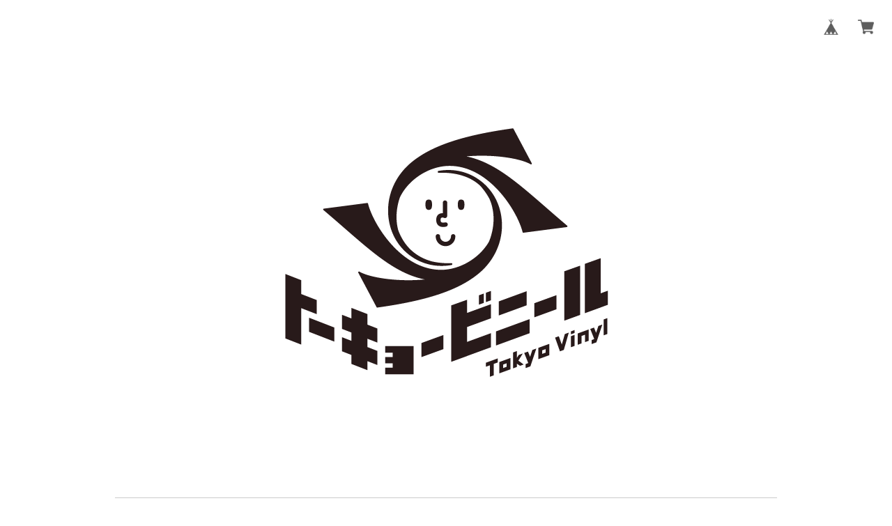

--- FILE ---
content_type: text/html; charset=UTF-8
request_url: https://tokyovinyl.theshop.jp/
body_size: 46889
content:
<!DOCTYPE html><head>

<link rel="stylesheet" type="text/css" href="https://cf-baseassets.thebase.in/015249379aa9ecf9196f38b9164e1646/asset/shop/BASEshop-c04794395695aab12cc9.css"/>
<meta charset="utf-8">
<meta name="viewport" content="width=device-width, initial-scale=1">
<meta http-equiv="X-UA-Compatible" content="IE=edge">
<link rel='icon' type='image/png' href='//static.thebase.in/favicon.png' />
<link rel='apple-touch-icon' sizes='180x180' href='//static.thebase.in/apple-touch-icon.png' />
<link rel='apple-touch-icon-precomposed' href='//static.thebase.in/apple-touch-icon.png' />



<title>トーキョービニール</title>
<meta name="description" content="トーキョービニールは、●リュックサック、デイバック、バックバック用のテープ　ベルト　紐やバックル、バッグのショルダーベルト、ショルダーストラップ、肩ベルト用テープ、作業用 ウエストベルト素材、携帯ストラップ用テープ、アウトドア関連グッズ、ペットのリードや首輪用のテープやバックルなどの材料の種類が豊富です。●テープ ベルトの幅は10㎜以下のものから幅が広いものでは、100ｍｍ幅というのもございます。ＰP(ポリプロピレン)素材のテープ ベルトは26色、アクリル素材のテープ ベルトは30色以上ご用意しています。●特に、ナイロン素材のテープ べルトは黒以外の色があります。ナイロンは、ほとんど黒しか出回っていませんので、黒以外の色は、大量の注文をして染めるしかありませんが、トーキョービニールは、黒以外の色をお好きな長さご購入いただけるように、オリジナルで染めています。カーキ（ミリタリー色）・グレー・こげ茶など、他では入手できないカラー展開です。また、ご希望が多い色については、随時追加したいと考えております。1巻(50m)をご希望の場合は、在庫切れすることがあります。カラーの場合はロットにより少しお待たせする事がありますため、ご来店前にお電話またはメールで在庫をお確かめください。●バックルや長さ調整に使用するコキカンなど、プラスチックパーツもNIFCOなど日本製を中心に多数取り揃えています。店頭では１つからお売りしております。●生地は、日本製をはじめ、ヨーロッパやアメリカなどからの輸入生地を扱っています。ラミネート加工については、まず、生地を選び、その生地に合わせて、ラミネートの厚さやツヤのあるなし、表面か裏面か、それぞれの良さを引き出せるように独自に加工しています。●面テープ（マジックテープ）もYKKのクイックロン、クラレのマジックテープ、クラレのフリーマジック、ＡＫＴＡＰＥなど。◉お届け迄の日数出来るだけ当日発送に務めておりますが、お急ぎの場合は直接下記のお問い合わせ先にメールをお願いいたします。◉配送について他の配送手段をご希望の場合は、可能な限り努力いたしております。直接、下記のお問い合わせ先にメールをお願いいたします。◎オンラインショップに掲載されているテープ、パーツや生地のほかにも種類がございますので、お探しの柄などがございましたら、お気軽のメール等でお問い合わせください。大口のお問い合わせやご質問などがございましたら、お問い合わせ　info@tokyo-vinyl.com大変申し訳ございません、オンラインショップの商品に関するお電話でのお問い合わせはお受けすることができません。メールにてお問い合わせいただきましたら、可能な限り早くご返信いたします。ご迷惑をおかけして申し訳ございませんが、御協力のほど、よろしくお願いいたします。トーキョービニールのホームページhttp://www.tokyo-vinyl.com/※週の後半にいただきましたご注文につきましては、発送が週明けになる可能性もございます。在庫によりお待たせすることもございます。ご迷惑をおかけいたしますがご了承ください。" />
<meta name="keywords" content="トーキョービニール,BASE,EC,store,ネットショップ,コマース,作成" />
<meta property="fb:app_id" content="350947278320210" />
<meta property="og:description" content="トーキョービニールは、●リュックサック、デイバック、バックバック用のテープ　ベルト　紐やバックル、バッグのショルダーベルト、ショルダーストラップ、肩ベルト用テープ、作業用 ウエストベルト素材、携帯ストラップ用テープ、アウトドア関連グッズ、ペットのリードや首輪用のテープやバックルなどの材料の種類が豊富です。●テープ ベルトの幅は10㎜以下のものから幅が広いものでは、100ｍｍ幅というのもございます。ＰP(ポリプロピレン)素材のテープ ベルトは26色、アクリル素材のテープ ベルトは30色以上ご用意しています。●特に、ナイロン素材のテープ べルトは黒以外の色があります。ナイロンは、ほとんど黒しか出回っていませんので、黒以外の色は、大量の注文をして染めるしかありませんが、トーキョービニールは、黒以外の色をお好きな長さご購入いただけるように、オリジナルで染めています。カーキ（ミリタリー色）・グレー・こげ茶など、他では入手できないカラー展開です。また、ご希望が多い色については、随時追加したいと考えております。1巻(50m)をご希望の場合は、在庫切れすることがあります。カラーの場合はロットにより少しお待たせする事がありますため、ご来店前にお電話またはメールで在庫をお確かめください。●バックルや長さ調整に使用するコキカンなど、プラスチックパーツもNIFCOなど日本製を中心に多数取り揃えています。店頭では１つからお売りしております。●生地は、日本製をはじめ、ヨーロッパやアメリカなどからの輸入生地を扱っています。ラミネート加工については、まず、生地を選び、その生地に合わせて、ラミネートの厚さやツヤのあるなし、表面か裏面か、それぞれの良さを引き出せるように独自に加工しています。●面テープ（マジックテープ）もYKKのクイックロン、クラレのマジックテープ、クラレのフリーマジック、ＡＫＴＡＰＥなど。◉お届け迄の日数出来るだけ当日発送に務めておりますが、お急ぎの場合は直接下記のお問い合わせ先にメールをお願いいたします。◉配送について他の配送手段をご希望の場合は、可能な限り努力いたしております。直接、下記のお問い合わせ先にメールをお願いいたします。◎オンラインショップに掲載されているテープ、パーツや生地のほかにも種類がございますので、お探しの柄などがございましたら、お気軽のメール等でお問い合わせください。大口のお問い合わせやご質問などがございましたら、お問い合わせ　info@tokyo-vinyl.com大変申し訳ございません、オンラインショップの商品に関するお電話でのお問い合わせはお受けすることができません。メールにてお問い合わせいただきましたら、可能な限り早くご返信いたします。ご迷惑をおかけして申し訳ございませんが、御協力のほど、よろしくお願いいたします。トーキョービニールのホームページhttp://www.tokyo-vinyl.com/※週の後半にいただきましたご注文につきましては、発送が週明けになる可能性もございます。在庫によりお待たせすることもございます。ご迷惑をおかけいたしますがご了承ください。" />
<meta property="og:title" content="トーキョービニール powered by BASE" />
<meta property="og:image" content="https://baseec-img-mng.akamaized.net/images/user/logo/3b6e43b63c6e4ebf7b0c1228b41e47b9.png?imformat=generic&q=90&im=Resize,width=1200,height=1200,aspect=fit,type=normal;Crop,width=1200,height=1200,gravity=Center,allowExpansion" />
<meta property="og:url" content="https://tokyovinyl.theshop.jp/" />
<meta property="og:site_name" content="トーキョービニール powered by BASE" />
<meta property="og:type" content="website" />
<meta name="twitter:card" content="summary_large_image" />
		<meta name="twitter:site" content="@BASEec" />
	<meta name="twitter:url" content="https://tokyovinyl.theshop.jp/" />
<meta name="twitter:title" content="トーキョービニール powered by BASE" />
<meta name="twitter:description" content="トーキョービニールは、●リュックサック、デイバック、バックバック用のテープ　ベルト　紐やバックル、バッグのショルダーベルト、ショルダーストラップ、肩ベルト用テープ、作業用 ウエストベルト素材、携帯ストラップ用テープ、アウトドア関連グッズ、ペットのリードや首輪用のテープやバックルなどの材料の種類が豊富です。●テープ ベルトの幅は10㎜以下のものから幅が広いものでは、100ｍｍ幅というのもございます。ＰP(ポリプロピレン)素材のテープ ベルトは26色、アクリル素材のテープ ベルトは30色以上ご用意しています。●特に、ナイロン素材のテープ べルトは黒以外の色があります。ナイロンは、ほとんど黒しか出回っていませんので、黒以外の色は、大量の注文をして染めるしかありませんが、トーキョービニールは、黒以外の色をお好きな長さご購入いただけるように、オリジナルで染めています。カーキ（ミリタリー色）・グレー・こげ茶など、他では入手できないカラー展開です。また、ご希望が多い色については、随時追加したいと考えております。1巻(50m)をご希望の場合は、在庫切れすることがあります。カラーの場合はロットにより少しお待たせする事がありますため、ご来店前にお電話またはメールで在庫をお確かめください。●バックルや長さ調整に使用するコキカンなど、プラスチックパーツもNIFCOなど日本製を中心に多数取り揃えています。店頭では１つからお売りしております。●生地は、日本製をはじめ、ヨーロッパやアメリカなどからの輸入生地を扱っています。ラミネート加工については、まず、生地を選び、その生地に合わせて、ラミネートの厚さやツヤのあるなし、表面か裏面か、それぞれの良さを引き出せるように独自に加工しています。●面テープ（マジックテープ）もYKKのクイックロン、クラレのマジックテープ、クラレのフリーマジック、ＡＫＴＡＰＥなど。◉お届け迄の日数出来るだけ当日発送に務めておりますが、お急ぎの場合は直接下記のお問い合わせ先にメールをお願いいたします。◉配送について他の配送手段をご希望の場合は、可能な限り努力いたしております。直接、下記のお問い合わせ先にメールをお願いいたします。◎オンラインショップに掲載されているテープ、パーツや生地のほかにも種類がございますので、お探しの柄などがございましたら、お気軽のメール等でお問い合わせください。大口のお問い合わせやご質問などがございましたら、お問い合わせ　info@tokyo-vinyl.com大変申し訳ございません、オンラインショップの商品に関するお電話でのお問い合わせはお受けすることができません。メールにてお問い合わせいただきましたら、可能な限り早くご返信いたします。ご迷惑をおかけして申し訳ございませんが、御協力のほど、よろしくお願いいたします。トーキョービニールのホームページhttp://www.tokyo-vinyl.com/※週の後半にいただきましたご注文につきましては、発送が週明けになる可能性もございます。在庫によりお待たせすることもございます。ご迷惑をおかけいたしますがご了承ください。" />
<meta name="twitter:image" content="https://baseec-img-mng.akamaized.net/images/user/logo/3b6e43b63c6e4ebf7b0c1228b41e47b9.png?imformat=generic&q=90&im=Resize,width=1200,height=1200,aspect=fit,type=normal;Crop,width=1200,height=1200,gravity=Center,allowExpansion" />


<script src='/js/jquery-1.8.2.min.js'></script>
<script src="https://ajax.googleapis.com/ajax/libs/jquery/1.11.3/jquery.min.js"></script>
<script src="https://basefile.s3.amazonaws.com/mikakuwa/5620a545ae11e/bootstrap.min.js"></script>
<script src="/js/jquery.bottom-1.0.js"></script>
<meta name="BASE-Theme-Name" content="DEPARTMENT">
<meta name="BASE-Theme-Version" content="49">


<link href="https://basefile.akamaized.net/mikakuwa/5f50872069924/bootstrap.css" rel="stylesheet">
<link href="https://basefile.akamaized.net/mikakuwa/647fdb83aecc8/mulberry.css" rel="stylesheet">
<link href="https://basefile.s3.amazonaws.com/mikakuwa/5885731470b89/photoswipe.css" rel="stylesheet">
<!-- 商品検索Apps -->
<link rel="stylesheet" type="text/css" href="/search/css/shopTemplate/search.css?1768288315176">

<!-- HTML5 shim and Respond.js for IE8 support of HTML5 elements and media queries -->
<!-- WARNING: Respond.js doesn't work if you view the page via file:// -->
<!--[if lt IE 9]>
  <script src="https://oss.maxcdn.com/html5shiv/3.7.2/html5shiv.min.js"></script>
  <script src="https://oss.maxcdn.com/respond/1.4.2/respond.min.js"></script>
<![endif]-->

<style type="text/css">
body { 
        background-image: none;
        background-color: #ffffff;
     }
</style>


<style type="text/css">
body{
	font-family: 'Hiragino Kaku Gothic Pro','MSP ゴシック',sans-serif;
	border:solid 8px #ffffff;
	color:#000000;
}
a,
a#postageOpen {
	color:#000000;
	}
	
h1.logo,
h2.title,
#contact h1,
#navbar span.font,
.leftSide ul.social li a,
#moreItems {
	 font-family: 'Lato', sans-serif;
	}
@media (min-width: 992px) {		
	 
}

@media (max-width: 767px) {
body{
	border:solid 3px #ffffff;
}
}

.leftSide .sidePostage {
	border:solid 2px #F00;
	color:#F00;
	}
	
.importantNews {
	color:#9B27B0;
	border:solid 1px #9B27B0;
	}

.pickupList .pickupCaption {
    background-color: #efefef;
}
@media (min-width: 481px) and (max-width: 767px){
    .pickupList .pickupList-inner {
        background-color: #efefef;
        overflow: hidden;
    }
}
#navbar {
	border-bottom:solid 1px #ccc;
	border-top:solid 1px #ccc;
}

h3.itemCategory,
#contact h1,
#privacy h2,
#law h2,
h2.title {
	border-bottom:solid 1px #ccc;
}
.relatedItemWrap {
	border-top:solid 1px #ccc;
}
.breadcrumb,
#law h3 {
	border-bottom:dotted 1px #ccc;
}

.newsList li,
.topBlogWrap .blog_inner,
.leftSide ul#appsItemCategoryTag li {
    border-bottom: dotted 1px #ccc;
}
.fixBlog {
	border: solid 1px #ccc;
	padding:10px;
	margin-bottom:30px;
}
.itemDetail .sale-price {
	color:#f00;
}
.itemDetail .sale-price .d-rate{
	border:solid 1px #f00;
    }
.itemInfo .sale-price,
.itemDetail .comingSoon,
.takeout,
.lottery,
.preOrder,
.itemOption__caption--error,
.itemOption__count--error {
	color:#f00;
}
.itemInfo .d-rate {
	color:#f00;
	border:solid 1px #f00;
	}
/*セール価格カラー設定ず済ユーザー対応*/
.takeout,
.lottery,
.community,
.preOrder,
.itemOption__caption--error,
.itemOption__count--error {
	color:#006600;
}
.itemDetail .comingSoon,
.itemDetail .takeout,
.itemDetail .lottery,
.itemDetail .community,
.itemDetail .preOrder {
	color:#006600;
	border:solid 1px #006600;
	}
/*セール価格カラー設定ユーザー済対応終わり*/
.itemInfo .noItem,
.itemInfo .comingSoon{
	border: solid 2px #000000;
	}
#itemAttention .salesPeriod--term,
#itemAttention .salesPeriod--finish,
#itemAttention .salesPeriod--willStart{
    border:solid 1px #000000;
	padding:5px;
    margin-top: 10px;
	margin-bottom:10px;
}
.main #about .read_more a {
	color:#000000!important;
	border:solid 1px #ccc;
	}

footer,
#about dl dt,
#about dl dd {
	border-top:dotted 1px #ccc;
	}
@media (max-width: 767px) {
#about dl dt {
    background-color: #efefef;
	}	
}
#moreItems a {
	border:solid 1px #ccc;
	}
	
.searchArea-head button,
.leftSide .searchArea button,
.leftSide ul.social li a,
#purchase_form .purchaseButton__btn,
.pagetop a,
.itemList .noItem,
.leftSide .mailMagazineSubscribe_submit {
	background-color:#000;
	color:#fff;
	}
	


@media (min-width: 768px) {
.leftSide .appsItemCategoryTag_child ul.appsItemCategoryTag_lowerchild {
	position:absolute;
	visibility:hidden;}

.leftSide .appsItemCategoryTag_child:hover ul.appsItemCategoryTag_lowerchild {
	visibility:visible;
	top:0;
	right:-157px;
	background-color:#fff;
	z-index:1000;
	width:100%;
	box-shadow: 0 2px 8px rgba(75,75,75,0.3);
	color:#333;
    }
.leftSide .appsItemCategoryTag_child:hover ul.appsItemCategoryTag_lowerchild a {
	color:#333;
	display:block;}
.leftSide .appsItemCategoryTag_child ul.appsItemCategoryTag_lowerchild li {
    padding: 8px 0px 8px 15px!important;
	border-bottom:dotted 1px #ccc!important;
	}
}
@media (min-width: 992px) {	
.leftSide .appsItemCategoryTag_child:hover ul.appsItemCategoryTag_lowerchild {
	right:-200px;
    }	
	}
@media (min-width: 992px) {	
.itemText {
    width: 63.83333333%;
}
.itemInfo {
    width: 36.16666667%;
}
}



</style>

<script type="text/javascript">
	var _gaq = _gaq || [];
	var gtag = gtag || function(){};
</script>
			<script>
window.dataLayer = window.dataLayer || [];
window.dataLayer.push({

	
						'shopTheme': "market_mikakuwa_562d8b3077bfa",
		
				'shopId': "tokyovinyl-theshop-jp",

				
				
				
	
		});
</script>


<!-- Google Tag Manager for thebase.in-->
<noscript><iframe src="//www.googletagmanager.com/ns.html?id=GTM-K652NBTK"
height="0" width="0" style="display:none;visibility:hidden"></iframe></noscript>
<script>(function(w,d,s,l,i){w[l]=w[l]||[];w[l].push({'gtm.start':
new Date().getTime(),event:'gtm.js'});var f=d.getElementsByTagName(s)[0],
j=d.createElement(s),dl=l!='dataLayer'?'&l='+l:'';j.async=true;j.src=
'//www.googletagmanager.com/gtm.js?id='+i+dl;f.parentNode.insertBefore(j,f);
})(window,document,'script','dataLayer','GTM-K652NBTK');</script>
<!-- End Google Tag Manager -->

<script type="text/javascript">


</script>

	









<meta name="cot:primaryColor" content="#000"><meta name="cot:accentColor" content="#000000"><meta name="cot:textColor" content="#000000"><meta name="cot:lightTextColor" content="#ffffff"><meta name="cot:complementaryColor" content="#600"><meta name="cot:titleColor" content="#000000">

	

	<script type="text/javascript">
		;window.NREUM||(NREUM={});NREUM.init={distributed_tracing:{enabled:true},privacy:{cookies_enabled:true},ajax:{deny_list:["bam.nr-data.net"]}};

		;NREUM.loader_config={accountID:"2907216",trustKey:"2804831",agentID:"663072695",licenseKey:"NRJS-4c41e18b2dabf750af0",applicationID:"663072695"}
		;NREUM.info={beacon:"bam.nr-data.net",errorBeacon:"bam.nr-data.net",licenseKey:"NRJS-4c41e18b2dabf750af0",applicationID:"663072695",sa:1}

		;/*! For license information please see nr-loader-spa-1.236.0.min.js.LICENSE.txt */
		(()=>{"use strict";var e,t,r={5763:(e,t,r)=>{r.d(t,{P_:()=>l,Mt:()=>g,C5:()=>s,DL:()=>v,OP:()=>T,lF:()=>D,Yu:()=>y,Dg:()=>h,CX:()=>c,GE:()=>b,sU:()=>_});var n=r(8632),i=r(9567);const o={beacon:n.ce.beacon,errorBeacon:n.ce.errorBeacon,licenseKey:void 0,applicationID:void 0,sa:void 0,queueTime:void 0,applicationTime:void 0,ttGuid:void 0,user:void 0,account:void 0,product:void 0,extra:void 0,jsAttributes:{},userAttributes:void 0,atts:void 0,transactionName:void 0,tNamePlain:void 0},a={};function s(e){if(!e)throw new Error("All info objects require an agent identifier!");if(!a[e])throw new Error("Info for ".concat(e," was never set"));return a[e]}function c(e,t){if(!e)throw new Error("All info objects require an agent identifier!");a[e]=(0,i.D)(t,o),(0,n.Qy)(e,a[e],"info")}var u=r(7056);const d=()=>{const e={blockSelector:"[data-nr-block]",maskInputOptions:{password:!0}};return{allow_bfcache:!0,privacy:{cookies_enabled:!0},ajax:{deny_list:void 0,enabled:!0,harvestTimeSeconds:10},distributed_tracing:{enabled:void 0,exclude_newrelic_header:void 0,cors_use_newrelic_header:void 0,cors_use_tracecontext_headers:void 0,allowed_origins:void 0},session:{domain:void 0,expiresMs:u.oD,inactiveMs:u.Hb},ssl:void 0,obfuscate:void 0,jserrors:{enabled:!0,harvestTimeSeconds:10},metrics:{enabled:!0},page_action:{enabled:!0,harvestTimeSeconds:30},page_view_event:{enabled:!0},page_view_timing:{enabled:!0,harvestTimeSeconds:30,long_task:!1},session_trace:{enabled:!0,harvestTimeSeconds:10},harvest:{tooManyRequestsDelay:60},session_replay:{enabled:!1,harvestTimeSeconds:60,sampleRate:.1,errorSampleRate:.1,maskTextSelector:"*",maskAllInputs:!0,get blockClass(){return"nr-block"},get ignoreClass(){return"nr-ignore"},get maskTextClass(){return"nr-mask"},get blockSelector(){return e.blockSelector},set blockSelector(t){e.blockSelector+=",".concat(t)},get maskInputOptions(){return e.maskInputOptions},set maskInputOptions(t){e.maskInputOptions={...t,password:!0}}},spa:{enabled:!0,harvestTimeSeconds:10}}},f={};function l(e){if(!e)throw new Error("All configuration objects require an agent identifier!");if(!f[e])throw new Error("Configuration for ".concat(e," was never set"));return f[e]}function h(e,t){if(!e)throw new Error("All configuration objects require an agent identifier!");f[e]=(0,i.D)(t,d()),(0,n.Qy)(e,f[e],"config")}function g(e,t){if(!e)throw new Error("All configuration objects require an agent identifier!");var r=l(e);if(r){for(var n=t.split("."),i=0;i<n.length-1;i++)if("object"!=typeof(r=r[n[i]]))return;r=r[n[n.length-1]]}return r}const p={accountID:void 0,trustKey:void 0,agentID:void 0,licenseKey:void 0,applicationID:void 0,xpid:void 0},m={};function v(e){if(!e)throw new Error("All loader-config objects require an agent identifier!");if(!m[e])throw new Error("LoaderConfig for ".concat(e," was never set"));return m[e]}function b(e,t){if(!e)throw new Error("All loader-config objects require an agent identifier!");m[e]=(0,i.D)(t,p),(0,n.Qy)(e,m[e],"loader_config")}const y=(0,n.mF)().o;var w=r(385),x=r(6818);const A={buildEnv:x.Re,bytesSent:{},queryBytesSent:{},customTransaction:void 0,disabled:!1,distMethod:x.gF,isolatedBacklog:!1,loaderType:void 0,maxBytes:3e4,offset:Math.floor(w._A?.performance?.timeOrigin||w._A?.performance?.timing?.navigationStart||Date.now()),onerror:void 0,origin:""+w._A.location,ptid:void 0,releaseIds:{},session:void 0,xhrWrappable:"function"==typeof w._A.XMLHttpRequest?.prototype?.addEventListener,version:x.q4},E={};function T(e){if(!e)throw new Error("All runtime objects require an agent identifier!");if(!E[e])throw new Error("Runtime for ".concat(e," was never set"));return E[e]}function _(e,t){if(!e)throw new Error("All runtime objects require an agent identifier!");E[e]=(0,i.D)(t,A),(0,n.Qy)(e,E[e],"runtime")}function D(e){return function(e){try{const t=s(e);return!!t.licenseKey&&!!t.errorBeacon&&!!t.applicationID}catch(e){return!1}}(e)}},9567:(e,t,r)=>{r.d(t,{D:()=>i});var n=r(50);function i(e,t){try{if(!e||"object"!=typeof e)return(0,n.Z)("Setting a Configurable requires an object as input");if(!t||"object"!=typeof t)return(0,n.Z)("Setting a Configurable requires a model to set its initial properties");const r=Object.create(Object.getPrototypeOf(t),Object.getOwnPropertyDescriptors(t)),o=0===Object.keys(r).length?e:r;for(let a in o)if(void 0!==e[a])try{"object"==typeof e[a]&&"object"==typeof t[a]?r[a]=i(e[a],t[a]):r[a]=e[a]}catch(e){(0,n.Z)("An error occurred while setting a property of a Configurable",e)}return r}catch(e){(0,n.Z)("An error occured while setting a Configurable",e)}}},6818:(e,t,r)=>{r.d(t,{Re:()=>i,gF:()=>o,q4:()=>n});const n="1.236.0",i="PROD",o="CDN"},385:(e,t,r)=>{r.d(t,{FN:()=>a,IF:()=>u,Nk:()=>f,Tt:()=>s,_A:()=>o,il:()=>n,pL:()=>c,v6:()=>i,w1:()=>d});const n="undefined"!=typeof window&&!!window.document,i="undefined"!=typeof WorkerGlobalScope&&("undefined"!=typeof self&&self instanceof WorkerGlobalScope&&self.navigator instanceof WorkerNavigator||"undefined"!=typeof globalThis&&globalThis instanceof WorkerGlobalScope&&globalThis.navigator instanceof WorkerNavigator),o=n?window:"undefined"!=typeof WorkerGlobalScope&&("undefined"!=typeof self&&self instanceof WorkerGlobalScope&&self||"undefined"!=typeof globalThis&&globalThis instanceof WorkerGlobalScope&&globalThis),a=""+o?.location,s=/iPad|iPhone|iPod/.test(navigator.userAgent),c=s&&"undefined"==typeof SharedWorker,u=(()=>{const e=navigator.userAgent.match(/Firefox[/\s](\d+\.\d+)/);return Array.isArray(e)&&e.length>=2?+e[1]:0})(),d=Boolean(n&&window.document.documentMode),f=!!navigator.sendBeacon},1117:(e,t,r)=>{r.d(t,{w:()=>o});var n=r(50);const i={agentIdentifier:"",ee:void 0};class o{constructor(e){try{if("object"!=typeof e)return(0,n.Z)("shared context requires an object as input");this.sharedContext={},Object.assign(this.sharedContext,i),Object.entries(e).forEach((e=>{let[t,r]=e;Object.keys(i).includes(t)&&(this.sharedContext[t]=r)}))}catch(e){(0,n.Z)("An error occured while setting SharedContext",e)}}}},8e3:(e,t,r)=>{r.d(t,{L:()=>d,R:()=>c});var n=r(2177),i=r(1284),o=r(4322),a=r(3325);const s={};function c(e,t){const r={staged:!1,priority:a.p[t]||0};u(e),s[e].get(t)||s[e].set(t,r)}function u(e){e&&(s[e]||(s[e]=new Map))}function d(){let e=arguments.length>0&&void 0!==arguments[0]?arguments[0]:"",t=arguments.length>1&&void 0!==arguments[1]?arguments[1]:"feature";if(u(e),!e||!s[e].get(t))return a(t);s[e].get(t).staged=!0;const r=[...s[e]];function a(t){const r=e?n.ee.get(e):n.ee,a=o.X.handlers;if(r.backlog&&a){var s=r.backlog[t],c=a[t];if(c){for(var u=0;s&&u<s.length;++u)f(s[u],c);(0,i.D)(c,(function(e,t){(0,i.D)(t,(function(t,r){r[0].on(e,r[1])}))}))}delete a[t],r.backlog[t]=null,r.emit("drain-"+t,[])}}r.every((e=>{let[t,r]=e;return r.staged}))&&(r.sort(((e,t)=>e[1].priority-t[1].priority)),r.forEach((e=>{let[t]=e;a(t)})))}function f(e,t){var r=e[1];(0,i.D)(t[r],(function(t,r){var n=e[0];if(r[0]===n){var i=r[1],o=e[3],a=e[2];i.apply(o,a)}}))}},2177:(e,t,r)=>{r.d(t,{c:()=>f,ee:()=>u});var n=r(8632),i=r(2210),o=r(1284),a=r(5763),s="nr@context";let c=(0,n.fP)();var u;function d(){}function f(e){return(0,i.X)(e,s,l)}function l(){return new d}function h(){u.aborted=!0,u.backlog={}}c.ee?u=c.ee:(u=function e(t,r){var n={},c={},f={},g=!1;try{g=16===r.length&&(0,a.OP)(r).isolatedBacklog}catch(e){}var p={on:b,addEventListener:b,removeEventListener:y,emit:v,get:x,listeners:w,context:m,buffer:A,abort:h,aborted:!1,isBuffering:E,debugId:r,backlog:g?{}:t&&"object"==typeof t.backlog?t.backlog:{}};return p;function m(e){return e&&e instanceof d?e:e?(0,i.X)(e,s,l):l()}function v(e,r,n,i,o){if(!1!==o&&(o=!0),!u.aborted||i){t&&o&&t.emit(e,r,n);for(var a=m(n),s=w(e),d=s.length,f=0;f<d;f++)s[f].apply(a,r);var l=T()[c[e]];return l&&l.push([p,e,r,a]),a}}function b(e,t){n[e]=w(e).concat(t)}function y(e,t){var r=n[e];if(r)for(var i=0;i<r.length;i++)r[i]===t&&r.splice(i,1)}function w(e){return n[e]||[]}function x(t){return f[t]=f[t]||e(p,t)}function A(e,t){var r=T();p.aborted||(0,o.D)(e,(function(e,n){t=t||"feature",c[n]=t,t in r||(r[t]=[])}))}function E(e){return!!T()[c[e]]}function T(){return p.backlog}}(void 0,"globalEE"),c.ee=u)},5546:(e,t,r)=>{r.d(t,{E:()=>n,p:()=>i});var n=r(2177).ee.get("handle");function i(e,t,r,i,o){o?(o.buffer([e],i),o.emit(e,t,r)):(n.buffer([e],i),n.emit(e,t,r))}},4322:(e,t,r)=>{r.d(t,{X:()=>o});var n=r(5546);o.on=a;var i=o.handlers={};function o(e,t,r,o){a(o||n.E,i,e,t,r)}function a(e,t,r,i,o){o||(o="feature"),e||(e=n.E);var a=t[o]=t[o]||{};(a[r]=a[r]||[]).push([e,i])}},3239:(e,t,r)=>{r.d(t,{bP:()=>s,iz:()=>c,m$:()=>a});var n=r(385);let i=!1,o=!1;try{const e={get passive(){return i=!0,!1},get signal(){return o=!0,!1}};n._A.addEventListener("test",null,e),n._A.removeEventListener("test",null,e)}catch(e){}function a(e,t){return i||o?{capture:!!e,passive:i,signal:t}:!!e}function s(e,t){let r=arguments.length>2&&void 0!==arguments[2]&&arguments[2],n=arguments.length>3?arguments[3]:void 0;window.addEventListener(e,t,a(r,n))}function c(e,t){let r=arguments.length>2&&void 0!==arguments[2]&&arguments[2],n=arguments.length>3?arguments[3]:void 0;document.addEventListener(e,t,a(r,n))}},4402:(e,t,r)=>{r.d(t,{Ht:()=>u,M:()=>c,Rl:()=>a,ky:()=>s});var n=r(385);const i="xxxxxxxx-xxxx-4xxx-yxxx-xxxxxxxxxxxx";function o(e,t){return e?15&e[t]:16*Math.random()|0}function a(){const e=n._A?.crypto||n._A?.msCrypto;let t,r=0;return e&&e.getRandomValues&&(t=e.getRandomValues(new Uint8Array(31))),i.split("").map((e=>"x"===e?o(t,++r).toString(16):"y"===e?(3&o()|8).toString(16):e)).join("")}function s(e){const t=n._A?.crypto||n._A?.msCrypto;let r,i=0;t&&t.getRandomValues&&(r=t.getRandomValues(new Uint8Array(31)));const a=[];for(var s=0;s<e;s++)a.push(o(r,++i).toString(16));return a.join("")}function c(){return s(16)}function u(){return s(32)}},7056:(e,t,r)=>{r.d(t,{Bq:()=>n,Hb:()=>o,oD:()=>i});const n="NRBA",i=144e5,o=18e5},7894:(e,t,r)=>{function n(){return Math.round(performance.now())}r.d(t,{z:()=>n})},7243:(e,t,r)=>{r.d(t,{e:()=>o});var n=r(385),i={};function o(e){if(e in i)return i[e];if(0===(e||"").indexOf("data:"))return{protocol:"data"};let t;var r=n._A?.location,o={};if(n.il)t=document.createElement("a"),t.href=e;else try{t=new URL(e,r.href)}catch(e){return o}o.port=t.port;var a=t.href.split("://");!o.port&&a[1]&&(o.port=a[1].split("/")[0].split("@").pop().split(":")[1]),o.port&&"0"!==o.port||(o.port="https"===a[0]?"443":"80"),o.hostname=t.hostname||r.hostname,o.pathname=t.pathname,o.protocol=a[0],"/"!==o.pathname.charAt(0)&&(o.pathname="/"+o.pathname);var s=!t.protocol||":"===t.protocol||t.protocol===r.protocol,c=t.hostname===r.hostname&&t.port===r.port;return o.sameOrigin=s&&(!t.hostname||c),"/"===o.pathname&&(i[e]=o),o}},50:(e,t,r)=>{function n(e,t){"function"==typeof console.warn&&(console.warn("New Relic: ".concat(e)),t&&console.warn(t))}r.d(t,{Z:()=>n})},2587:(e,t,r)=>{r.d(t,{N:()=>c,T:()=>u});var n=r(2177),i=r(5546),o=r(8e3),a=r(3325);const s={stn:[a.D.sessionTrace],err:[a.D.jserrors,a.D.metrics],ins:[a.D.pageAction],spa:[a.D.spa],sr:[a.D.sessionReplay,a.D.sessionTrace]};function c(e,t){const r=n.ee.get(t);e&&"object"==typeof e&&(Object.entries(e).forEach((e=>{let[t,n]=e;void 0===u[t]&&(s[t]?s[t].forEach((e=>{n?(0,i.p)("feat-"+t,[],void 0,e,r):(0,i.p)("block-"+t,[],void 0,e,r),(0,i.p)("rumresp-"+t,[Boolean(n)],void 0,e,r)})):n&&(0,i.p)("feat-"+t,[],void 0,void 0,r),u[t]=Boolean(n))})),Object.keys(s).forEach((e=>{void 0===u[e]&&(s[e]?.forEach((t=>(0,i.p)("rumresp-"+e,[!1],void 0,t,r))),u[e]=!1)})),(0,o.L)(t,a.D.pageViewEvent))}const u={}},2210:(e,t,r)=>{r.d(t,{X:()=>i});var n=Object.prototype.hasOwnProperty;function i(e,t,r){if(n.call(e,t))return e[t];var i=r();if(Object.defineProperty&&Object.keys)try{return Object.defineProperty(e,t,{value:i,writable:!0,enumerable:!1}),i}catch(e){}return e[t]=i,i}},1284:(e,t,r)=>{r.d(t,{D:()=>n});const n=(e,t)=>Object.entries(e||{}).map((e=>{let[r,n]=e;return t(r,n)}))},4351:(e,t,r)=>{r.d(t,{P:()=>o});var n=r(2177);const i=()=>{const e=new WeakSet;return(t,r)=>{if("object"==typeof r&&null!==r){if(e.has(r))return;e.add(r)}return r}};function o(e){try{return JSON.stringify(e,i())}catch(e){try{n.ee.emit("internal-error",[e])}catch(e){}}}},3960:(e,t,r)=>{r.d(t,{K:()=>a,b:()=>o});var n=r(3239);function i(){return"undefined"==typeof document||"complete"===document.readyState}function o(e,t){if(i())return e();(0,n.bP)("load",e,t)}function a(e){if(i())return e();(0,n.iz)("DOMContentLoaded",e)}},8632:(e,t,r)=>{r.d(t,{EZ:()=>u,Qy:()=>c,ce:()=>o,fP:()=>a,gG:()=>d,mF:()=>s});var n=r(7894),i=r(385);const o={beacon:"bam.nr-data.net",errorBeacon:"bam.nr-data.net"};function a(){return i._A.NREUM||(i._A.NREUM={}),void 0===i._A.newrelic&&(i._A.newrelic=i._A.NREUM),i._A.NREUM}function s(){let e=a();return e.o||(e.o={ST:i._A.setTimeout,SI:i._A.setImmediate,CT:i._A.clearTimeout,XHR:i._A.XMLHttpRequest,REQ:i._A.Request,EV:i._A.Event,PR:i._A.Promise,MO:i._A.MutationObserver,FETCH:i._A.fetch}),e}function c(e,t,r){let i=a();const o=i.initializedAgents||{},s=o[e]||{};return Object.keys(s).length||(s.initializedAt={ms:(0,n.z)(),date:new Date}),i.initializedAgents={...o,[e]:{...s,[r]:t}},i}function u(e,t){a()[e]=t}function d(){return function(){let e=a();const t=e.info||{};e.info={beacon:o.beacon,errorBeacon:o.errorBeacon,...t}}(),function(){let e=a();const t=e.init||{};e.init={...t}}(),s(),function(){let e=a();const t=e.loader_config||{};e.loader_config={...t}}(),a()}},7956:(e,t,r)=>{r.d(t,{N:()=>i});var n=r(3239);function i(e){let t=arguments.length>1&&void 0!==arguments[1]&&arguments[1],r=arguments.length>2?arguments[2]:void 0,i=arguments.length>3?arguments[3]:void 0;return void(0,n.iz)("visibilitychange",(function(){if(t)return void("hidden"==document.visibilityState&&e());e(document.visibilityState)}),r,i)}},1214:(e,t,r)=>{r.d(t,{em:()=>v,u5:()=>N,QU:()=>S,_L:()=>I,Gm:()=>L,Lg:()=>M,gy:()=>U,BV:()=>Q,Kf:()=>ee});var n=r(2177);const i="nr@original";var o=Object.prototype.hasOwnProperty,a=!1;function s(e,t){return e||(e=n.ee),r.inPlace=function(e,t,n,i,o){n||(n="");var a,s,c,u="-"===n.charAt(0);for(c=0;c<t.length;c++)d(a=e[s=t[c]])||(e[s]=r(a,u?s+n:n,i,s,o))},r.flag=i,r;function r(t,r,n,a,s){return d(t)?t:(r||(r=""),nrWrapper[i]=t,u(t,nrWrapper,e),nrWrapper);function nrWrapper(){var i,u,d,f;try{u=this,i=[...arguments],d="function"==typeof n?n(i,u):n||{}}catch(t){c([t,"",[i,u,a],d],e)}o(r+"start",[i,u,a],d,s);try{return f=t.apply(u,i)}catch(e){throw o(r+"err",[i,u,e],d,s),e}finally{o(r+"end",[i,u,f],d,s)}}}function o(r,n,i,o){if(!a||t){var s=a;a=!0;try{e.emit(r,n,i,t,o)}catch(t){c([t,r,n,i],e)}a=s}}}function c(e,t){t||(t=n.ee);try{t.emit("internal-error",e)}catch(e){}}function u(e,t,r){if(Object.defineProperty&&Object.keys)try{return Object.keys(e).forEach((function(r){Object.defineProperty(t,r,{get:function(){return e[r]},set:function(t){return e[r]=t,t}})})),t}catch(e){c([e],r)}for(var n in e)o.call(e,n)&&(t[n]=e[n]);return t}function d(e){return!(e&&e instanceof Function&&e.apply&&!e[i])}var f=r(2210),l=r(385);const h={},g=XMLHttpRequest,p="addEventListener",m="removeEventListener";function v(e){var t=function(e){return(e||n.ee).get("events")}(e);if(h[t.debugId]++)return t;h[t.debugId]=1;var r=s(t,!0);function i(e){r.inPlace(e,[p,m],"-",o)}function o(e,t){return e[1]}return"getPrototypeOf"in Object&&(l.il&&b(document,i),b(l._A,i),b(g.prototype,i)),t.on(p+"-start",(function(e,t){var n=e[1];if(null!==n&&("function"==typeof n||"object"==typeof n)){var i=(0,f.X)(n,"nr@wrapped",(function(){var e={object:function(){if("function"!=typeof n.handleEvent)return;return n.handleEvent.apply(n,arguments)},function:n}[typeof n];return e?r(e,"fn-",null,e.name||"anonymous"):n}));this.wrapped=e[1]=i}})),t.on(m+"-start",(function(e){e[1]=this.wrapped||e[1]})),t}function b(e,t){let r=e;for(;"object"==typeof r&&!Object.prototype.hasOwnProperty.call(r,p);)r=Object.getPrototypeOf(r);for(var n=arguments.length,i=new Array(n>2?n-2:0),o=2;o<n;o++)i[o-2]=arguments[o];r&&t(r,...i)}var y="fetch-",w=y+"body-",x=["arrayBuffer","blob","json","text","formData"],A=l._A.Request,E=l._A.Response,T="prototype",_="nr@context";const D={};function N(e){const t=function(e){return(e||n.ee).get("fetch")}(e);if(!(A&&E&&l._A.fetch))return t;if(D[t.debugId]++)return t;function r(e,r,n){var i=e[r];"function"==typeof i&&(e[r]=function(){var e,r=[...arguments],o={};t.emit(n+"before-start",[r],o),o[_]&&o[_].dt&&(e=o[_].dt);var a=i.apply(this,r);return t.emit(n+"start",[r,e],a),a.then((function(e){return t.emit(n+"end",[null,e],a),e}),(function(e){throw t.emit(n+"end",[e],a),e}))})}return D[t.debugId]=1,x.forEach((e=>{r(A[T],e,w),r(E[T],e,w)})),r(l._A,"fetch",y),t.on(y+"end",(function(e,r){var n=this;if(r){var i=r.headers.get("content-length");null!==i&&(n.rxSize=i),t.emit(y+"done",[null,r],n)}else t.emit(y+"done",[e],n)})),t}const O={},j=["pushState","replaceState"];function S(e){const t=function(e){return(e||n.ee).get("history")}(e);return!l.il||O[t.debugId]++||(O[t.debugId]=1,s(t).inPlace(window.history,j,"-")),t}var P=r(3239);const C={},R=["appendChild","insertBefore","replaceChild"];function I(e){const t=function(e){return(e||n.ee).get("jsonp")}(e);if(!l.il||C[t.debugId])return t;C[t.debugId]=!0;var r=s(t),i=/[?&](?:callback|cb)=([^&#]+)/,o=/(.*)\.([^.]+)/,a=/^(\w+)(\.|$)(.*)$/;function c(e,t){var r=e.match(a),n=r[1],i=r[3];return i?c(i,t[n]):t[n]}return r.inPlace(Node.prototype,R,"dom-"),t.on("dom-start",(function(e){!function(e){if(!e||"string"!=typeof e.nodeName||"script"!==e.nodeName.toLowerCase())return;if("function"!=typeof e.addEventListener)return;var n=(a=e.src,s=a.match(i),s?s[1]:null);var a,s;if(!n)return;var u=function(e){var t=e.match(o);if(t&&t.length>=3)return{key:t[2],parent:c(t[1],window)};return{key:e,parent:window}}(n);if("function"!=typeof u.parent[u.key])return;var d={};function f(){t.emit("jsonp-end",[],d),e.removeEventListener("load",f,(0,P.m$)(!1)),e.removeEventListener("error",l,(0,P.m$)(!1))}function l(){t.emit("jsonp-error",[],d),t.emit("jsonp-end",[],d),e.removeEventListener("load",f,(0,P.m$)(!1)),e.removeEventListener("error",l,(0,P.m$)(!1))}r.inPlace(u.parent,[u.key],"cb-",d),e.addEventListener("load",f,(0,P.m$)(!1)),e.addEventListener("error",l,(0,P.m$)(!1)),t.emit("new-jsonp",[e.src],d)}(e[0])})),t}var k=r(5763);const H={};function L(e){const t=function(e){return(e||n.ee).get("mutation")}(e);if(!l.il||H[t.debugId])return t;H[t.debugId]=!0;var r=s(t),i=k.Yu.MO;return i&&(window.MutationObserver=function(e){return this instanceof i?new i(r(e,"fn-")):i.apply(this,arguments)},MutationObserver.prototype=i.prototype),t}const z={};function M(e){const t=function(e){return(e||n.ee).get("promise")}(e);if(z[t.debugId])return t;z[t.debugId]=!0;var r=n.c,o=s(t),a=k.Yu.PR;return a&&function(){function e(r){var n=t.context(),i=o(r,"executor-",n,null,!1);const s=Reflect.construct(a,[i],e);return t.context(s).getCtx=function(){return n},s}l._A.Promise=e,Object.defineProperty(e,"name",{value:"Promise"}),e.toString=function(){return a.toString()},Object.setPrototypeOf(e,a),["all","race"].forEach((function(r){const n=a[r];e[r]=function(e){let i=!1;[...e||[]].forEach((e=>{this.resolve(e).then(a("all"===r),a(!1))}));const o=n.apply(this,arguments);return o;function a(e){return function(){t.emit("propagate",[null,!i],o,!1,!1),i=i||!e}}}})),["resolve","reject"].forEach((function(r){const n=a[r];e[r]=function(e){const r=n.apply(this,arguments);return e!==r&&t.emit("propagate",[e,!0],r,!1,!1),r}})),e.prototype=a.prototype;const n=a.prototype.then;a.prototype.then=function(){var e=this,i=r(e);i.promise=e;for(var a=arguments.length,s=new Array(a),c=0;c<a;c++)s[c]=arguments[c];s[0]=o(s[0],"cb-",i,null,!1),s[1]=o(s[1],"cb-",i,null,!1);const u=n.apply(this,s);return i.nextPromise=u,t.emit("propagate",[e,!0],u,!1,!1),u},a.prototype.then[i]=n,t.on("executor-start",(function(e){e[0]=o(e[0],"resolve-",this,null,!1),e[1]=o(e[1],"resolve-",this,null,!1)})),t.on("executor-err",(function(e,t,r){e[1](r)})),t.on("cb-end",(function(e,r,n){t.emit("propagate",[n,!0],this.nextPromise,!1,!1)})),t.on("propagate",(function(e,r,n){this.getCtx&&!r||(this.getCtx=function(){if(e instanceof Promise)var r=t.context(e);return r&&r.getCtx?r.getCtx():this})}))}(),t}const B={},F="requestAnimationFrame";function U(e){const t=function(e){return(e||n.ee).get("raf")}(e);if(!l.il||B[t.debugId]++)return t;B[t.debugId]=1;var r=s(t);return r.inPlace(window,[F],"raf-"),t.on("raf-start",(function(e){e[0]=r(e[0],"fn-")})),t}const q={},G="setTimeout",V="setInterval",X="clearTimeout",W="-start",Z="-",$=[G,"setImmediate",V,X,"clearImmediate"];function Q(e){const t=function(e){return(e||n.ee).get("timer")}(e);if(q[t.debugId]++)return t;q[t.debugId]=1;var r=s(t);return r.inPlace(l._A,$.slice(0,2),G+Z),r.inPlace(l._A,$.slice(2,3),V+Z),r.inPlace(l._A,$.slice(3),X+Z),t.on(V+W,(function(e,t,n){e[0]=r(e[0],"fn-",null,n)})),t.on(G+W,(function(e,t,n){this.method=n,this.timerDuration=isNaN(e[1])?0:+e[1],e[0]=r(e[0],"fn-",this,n)})),t}var Y=r(50);const K={},J=["open","send"];function ee(e){var t=e||n.ee;const r=function(e){return(e||n.ee).get("xhr")}(t);if(K[r.debugId]++)return r;K[r.debugId]=1,v(t);var i=s(r),o=k.Yu.XHR,a=k.Yu.MO,c=k.Yu.PR,u=k.Yu.SI,d="readystatechange",f=["onload","onerror","onabort","onloadstart","onloadend","onprogress","ontimeout"],h=[],g=l._A.XMLHttpRequest.listeners,p=l._A.XMLHttpRequest=function(e){var t=new o(e);function n(){try{r.emit("new-xhr",[t],t),t.addEventListener(d,b,(0,P.m$)(!1))}catch(e){(0,Y.Z)("An error occured while intercepting XHR",e);try{r.emit("internal-error",[e])}catch(e){}}}return this.listeners=g?[...g,n]:[n],this.listeners.forEach((e=>e())),t};function m(e,t){i.inPlace(t,["onreadystatechange"],"fn-",E)}function b(){var e=this,t=r.context(e);e.readyState>3&&!t.resolved&&(t.resolved=!0,r.emit("xhr-resolved",[],e)),i.inPlace(e,f,"fn-",E)}if(function(e,t){for(var r in e)t[r]=e[r]}(o,p),p.prototype=o.prototype,i.inPlace(p.prototype,J,"-xhr-",E),r.on("send-xhr-start",(function(e,t){m(e,t),function(e){h.push(e),a&&(y?y.then(A):u?u(A):(w=-w,x.data=w))}(t)})),r.on("open-xhr-start",m),a){var y=c&&c.resolve();if(!u&&!c){var w=1,x=document.createTextNode(w);new a(A).observe(x,{characterData:!0})}}else t.on("fn-end",(function(e){e[0]&&e[0].type===d||A()}));function A(){for(var e=0;e<h.length;e++)m(0,h[e]);h.length&&(h=[])}function E(e,t){return t}return r}},7825:(e,t,r)=>{r.d(t,{t:()=>n});const n=r(3325).D.ajax},6660:(e,t,r)=>{r.d(t,{A:()=>i,t:()=>n});const n=r(3325).D.jserrors,i="nr@seenError"},3081:(e,t,r)=>{r.d(t,{gF:()=>o,mY:()=>i,t9:()=>n,vz:()=>s,xS:()=>a});const n=r(3325).D.metrics,i="sm",o="cm",a="storeSupportabilityMetrics",s="storeEventMetrics"},4649:(e,t,r)=>{r.d(t,{t:()=>n});const n=r(3325).D.pageAction},7633:(e,t,r)=>{r.d(t,{Dz:()=>i,OJ:()=>a,qw:()=>o,t9:()=>n});const n=r(3325).D.pageViewEvent,i="firstbyte",o="domcontent",a="windowload"},9251:(e,t,r)=>{r.d(t,{t:()=>n});const n=r(3325).D.pageViewTiming},3614:(e,t,r)=>{r.d(t,{BST_RESOURCE:()=>i,END:()=>s,FEATURE_NAME:()=>n,FN_END:()=>u,FN_START:()=>c,PUSH_STATE:()=>d,RESOURCE:()=>o,START:()=>a});const n=r(3325).D.sessionTrace,i="bstResource",o="resource",a="-start",s="-end",c="fn"+a,u="fn"+s,d="pushState"},7836:(e,t,r)=>{r.d(t,{BODY:()=>A,CB_END:()=>E,CB_START:()=>u,END:()=>x,FEATURE_NAME:()=>i,FETCH:()=>_,FETCH_BODY:()=>v,FETCH_DONE:()=>m,FETCH_START:()=>p,FN_END:()=>c,FN_START:()=>s,INTERACTION:()=>l,INTERACTION_API:()=>d,INTERACTION_EVENTS:()=>o,JSONP_END:()=>b,JSONP_NODE:()=>g,JS_TIME:()=>T,MAX_TIMER_BUDGET:()=>a,REMAINING:()=>f,SPA_NODE:()=>h,START:()=>w,originalSetTimeout:()=>y});var n=r(5763);const i=r(3325).D.spa,o=["click","submit","keypress","keydown","keyup","change"],a=999,s="fn-start",c="fn-end",u="cb-start",d="api-ixn-",f="remaining",l="interaction",h="spaNode",g="jsonpNode",p="fetch-start",m="fetch-done",v="fetch-body-",b="jsonp-end",y=n.Yu.ST,w="-start",x="-end",A="-body",E="cb"+x,T="jsTime",_="fetch"},5938:(e,t,r)=>{r.d(t,{W:()=>o});var n=r(5763),i=r(2177);class o{constructor(e,t,r){this.agentIdentifier=e,this.aggregator=t,this.ee=i.ee.get(e,(0,n.OP)(this.agentIdentifier).isolatedBacklog),this.featureName=r,this.blocked=!1}}},9144:(e,t,r)=>{r.d(t,{j:()=>m});var n=r(3325),i=r(5763),o=r(5546),a=r(2177),s=r(7894),c=r(8e3),u=r(3960),d=r(385),f=r(50),l=r(3081),h=r(8632);function g(){const e=(0,h.gG)();["setErrorHandler","finished","addToTrace","inlineHit","addRelease","addPageAction","setCurrentRouteName","setPageViewName","setCustomAttribute","interaction","noticeError","setUserId"].forEach((t=>{e[t]=function(){for(var r=arguments.length,n=new Array(r),i=0;i<r;i++)n[i]=arguments[i];return function(t){for(var r=arguments.length,n=new Array(r>1?r-1:0),i=1;i<r;i++)n[i-1]=arguments[i];let o=[];return Object.values(e.initializedAgents).forEach((e=>{e.exposed&&e.api[t]&&o.push(e.api[t](...n))})),o.length>1?o:o[0]}(t,...n)}}))}var p=r(2587);function m(e){let t=arguments.length>1&&void 0!==arguments[1]?arguments[1]:{},m=arguments.length>2?arguments[2]:void 0,v=arguments.length>3?arguments[3]:void 0,{init:b,info:y,loader_config:w,runtime:x={loaderType:m},exposed:A=!0}=t;const E=(0,h.gG)();y||(b=E.init,y=E.info,w=E.loader_config),(0,i.Dg)(e,b||{}),(0,i.GE)(e,w||{}),(0,i.sU)(e,x),y.jsAttributes??={},d.v6&&(y.jsAttributes.isWorker=!0),(0,i.CX)(e,y),g();const T=function(e,t){t||(0,c.R)(e,"api");const h={};var g=a.ee.get(e),p=g.get("tracer"),m="api-",v=m+"ixn-";function b(t,r,n,o){const a=(0,i.C5)(e);return null===r?delete a.jsAttributes[t]:(0,i.CX)(e,{...a,jsAttributes:{...a.jsAttributes,[t]:r}}),x(m,n,!0,o||null===r?"session":void 0)(t,r)}function y(){}["setErrorHandler","finished","addToTrace","inlineHit","addRelease"].forEach((e=>h[e]=x(m,e,!0,"api"))),h.addPageAction=x(m,"addPageAction",!0,n.D.pageAction),h.setCurrentRouteName=x(m,"routeName",!0,n.D.spa),h.setPageViewName=function(t,r){if("string"==typeof t)return"/"!==t.charAt(0)&&(t="/"+t),(0,i.OP)(e).customTransaction=(r||"http://custom.transaction")+t,x(m,"setPageViewName",!0)()},h.setCustomAttribute=function(e,t){let r=arguments.length>2&&void 0!==arguments[2]&&arguments[2];if("string"==typeof e){if(["string","number"].includes(typeof t)||null===t)return b(e,t,"setCustomAttribute",r);(0,f.Z)("Failed to execute setCustomAttribute.\nNon-null value must be a string or number type, but a type of <".concat(typeof t,"> was provided."))}else(0,f.Z)("Failed to execute setCustomAttribute.\nName must be a string type, but a type of <".concat(typeof e,"> was provided."))},h.setUserId=function(e){if("string"==typeof e||null===e)return b("enduser.id",e,"setUserId",!0);(0,f.Z)("Failed to execute setUserId.\nNon-null value must be a string type, but a type of <".concat(typeof e,"> was provided."))},h.interaction=function(){return(new y).get()};var w=y.prototype={createTracer:function(e,t){var r={},i=this,a="function"==typeof t;return(0,o.p)(v+"tracer",[(0,s.z)(),e,r],i,n.D.spa,g),function(){if(p.emit((a?"":"no-")+"fn-start",[(0,s.z)(),i,a],r),a)try{return t.apply(this,arguments)}catch(e){throw p.emit("fn-err",[arguments,this,"string"==typeof e?new Error(e):e],r),e}finally{p.emit("fn-end",[(0,s.z)()],r)}}}};function x(e,t,r,i){return function(){return(0,o.p)(l.xS,["API/"+t+"/called"],void 0,n.D.metrics,g),i&&(0,o.p)(e+t,[(0,s.z)(),...arguments],r?null:this,i,g),r?void 0:this}}function A(){r.e(439).then(r.bind(r,7438)).then((t=>{let{setAPI:r}=t;r(e),(0,c.L)(e,"api")})).catch((()=>(0,f.Z)("Downloading runtime APIs failed...")))}return["actionText","setName","setAttribute","save","ignore","onEnd","getContext","end","get"].forEach((e=>{w[e]=x(v,e,void 0,n.D.spa)})),h.noticeError=function(e,t){"string"==typeof e&&(e=new Error(e)),(0,o.p)(l.xS,["API/noticeError/called"],void 0,n.D.metrics,g),(0,o.p)("err",[e,(0,s.z)(),!1,t],void 0,n.D.jserrors,g)},d.il?(0,u.b)((()=>A()),!0):A(),h}(e,v);return(0,h.Qy)(e,T,"api"),(0,h.Qy)(e,A,"exposed"),(0,h.EZ)("activatedFeatures",p.T),T}},3325:(e,t,r)=>{r.d(t,{D:()=>n,p:()=>i});const n={ajax:"ajax",jserrors:"jserrors",metrics:"metrics",pageAction:"page_action",pageViewEvent:"page_view_event",pageViewTiming:"page_view_timing",sessionReplay:"session_replay",sessionTrace:"session_trace",spa:"spa"},i={[n.pageViewEvent]:1,[n.pageViewTiming]:2,[n.metrics]:3,[n.jserrors]:4,[n.ajax]:5,[n.sessionTrace]:6,[n.pageAction]:7,[n.spa]:8,[n.sessionReplay]:9}}},n={};function i(e){var t=n[e];if(void 0!==t)return t.exports;var o=n[e]={exports:{}};return r[e](o,o.exports,i),o.exports}i.m=r,i.d=(e,t)=>{for(var r in t)i.o(t,r)&&!i.o(e,r)&&Object.defineProperty(e,r,{enumerable:!0,get:t[r]})},i.f={},i.e=e=>Promise.all(Object.keys(i.f).reduce(((t,r)=>(i.f[r](e,t),t)),[])),i.u=e=>(({78:"page_action-aggregate",147:"metrics-aggregate",242:"session-manager",317:"jserrors-aggregate",348:"page_view_timing-aggregate",412:"lazy-feature-loader",439:"async-api",538:"recorder",590:"session_replay-aggregate",675:"compressor",733:"session_trace-aggregate",786:"page_view_event-aggregate",873:"spa-aggregate",898:"ajax-aggregate"}[e]||e)+"."+{78:"ac76d497",147:"3dc53903",148:"1a20d5fe",242:"2a64278a",317:"49e41428",348:"bd6de33a",412:"2f55ce66",439:"30bd804e",538:"1b18459f",590:"cf0efb30",675:"ae9f91a8",733:"83105561",786:"06482edd",860:"03a8b7a5",873:"e6b09d52",898:"998ef92b"}[e]+"-1.236.0.min.js"),i.o=(e,t)=>Object.prototype.hasOwnProperty.call(e,t),e={},t="NRBA:",i.l=(r,n,o,a)=>{if(e[r])e[r].push(n);else{var s,c;if(void 0!==o)for(var u=document.getElementsByTagName("script"),d=0;d<u.length;d++){var f=u[d];if(f.getAttribute("src")==r||f.getAttribute("data-webpack")==t+o){s=f;break}}s||(c=!0,(s=document.createElement("script")).charset="utf-8",s.timeout=120,i.nc&&s.setAttribute("nonce",i.nc),s.setAttribute("data-webpack",t+o),s.src=r),e[r]=[n];var l=(t,n)=>{s.onerror=s.onload=null,clearTimeout(h);var i=e[r];if(delete e[r],s.parentNode&&s.parentNode.removeChild(s),i&&i.forEach((e=>e(n))),t)return t(n)},h=setTimeout(l.bind(null,void 0,{type:"timeout",target:s}),12e4);s.onerror=l.bind(null,s.onerror),s.onload=l.bind(null,s.onload),c&&document.head.appendChild(s)}},i.r=e=>{"undefined"!=typeof Symbol&&Symbol.toStringTag&&Object.defineProperty(e,Symbol.toStringTag,{value:"Module"}),Object.defineProperty(e,"__esModule",{value:!0})},i.j=364,i.p="https://js-agent.newrelic.com/",(()=>{var e={364:0,953:0};i.f.j=(t,r)=>{var n=i.o(e,t)?e[t]:void 0;if(0!==n)if(n)r.push(n[2]);else{var o=new Promise(((r,i)=>n=e[t]=[r,i]));r.push(n[2]=o);var a=i.p+i.u(t),s=new Error;i.l(a,(r=>{if(i.o(e,t)&&(0!==(n=e[t])&&(e[t]=void 0),n)){var o=r&&("load"===r.type?"missing":r.type),a=r&&r.target&&r.target.src;s.message="Loading chunk "+t+" failed.\n("+o+": "+a+")",s.name="ChunkLoadError",s.type=o,s.request=a,n[1](s)}}),"chunk-"+t,t)}};var t=(t,r)=>{var n,o,[a,s,c]=r,u=0;if(a.some((t=>0!==e[t]))){for(n in s)i.o(s,n)&&(i.m[n]=s[n]);if(c)c(i)}for(t&&t(r);u<a.length;u++)o=a[u],i.o(e,o)&&e[o]&&e[o][0](),e[o]=0},r=window.webpackChunkNRBA=window.webpackChunkNRBA||[];r.forEach(t.bind(null,0)),r.push=t.bind(null,r.push.bind(r))})();var o={};(()=>{i.r(o);var e=i(3325),t=i(5763);const r=Object.values(e.D);function n(e){const n={};return r.forEach((r=>{n[r]=function(e,r){return!1!==(0,t.Mt)(r,"".concat(e,".enabled"))}(r,e)})),n}var a=i(9144);var s=i(5546),c=i(385),u=i(8e3),d=i(5938),f=i(3960),l=i(50);class h extends d.W{constructor(e,t,r){let n=!(arguments.length>3&&void 0!==arguments[3])||arguments[3];super(e,t,r),this.auto=n,this.abortHandler,this.featAggregate,this.onAggregateImported,n&&(0,u.R)(e,r)}importAggregator(){let e=arguments.length>0&&void 0!==arguments[0]?arguments[0]:{};if(this.featAggregate||!this.auto)return;const r=c.il&&!0===(0,t.Mt)(this.agentIdentifier,"privacy.cookies_enabled");let n;this.onAggregateImported=new Promise((e=>{n=e}));const o=async()=>{let t;try{if(r){const{setupAgentSession:e}=await Promise.all([i.e(860),i.e(242)]).then(i.bind(i,3228));t=e(this.agentIdentifier)}}catch(e){(0,l.Z)("A problem occurred when starting up session manager. This page will not start or extend any session.",e)}try{if(!this.shouldImportAgg(this.featureName,t))return void(0,u.L)(this.agentIdentifier,this.featureName);const{lazyFeatureLoader:r}=await i.e(412).then(i.bind(i,8582)),{Aggregate:o}=await r(this.featureName,"aggregate");this.featAggregate=new o(this.agentIdentifier,this.aggregator,e),n(!0)}catch(e){(0,l.Z)("Downloading and initializing ".concat(this.featureName," failed..."),e),this.abortHandler?.(),n(!1)}};c.il?(0,f.b)((()=>o()),!0):o()}shouldImportAgg(r,n){return r!==e.D.sessionReplay||!1!==(0,t.Mt)(this.agentIdentifier,"session_trace.enabled")&&(!!n?.isNew||!!n?.state.sessionReplay)}}var g=i(7633),p=i(7894);class m extends h{static featureName=g.t9;constructor(r,n){let i=!(arguments.length>2&&void 0!==arguments[2])||arguments[2];if(super(r,n,g.t9,i),("undefined"==typeof PerformanceNavigationTiming||c.Tt)&&"undefined"!=typeof PerformanceTiming){const n=(0,t.OP)(r);n[g.Dz]=Math.max(Date.now()-n.offset,0),(0,f.K)((()=>n[g.qw]=Math.max((0,p.z)()-n[g.Dz],0))),(0,f.b)((()=>{const t=(0,p.z)();n[g.OJ]=Math.max(t-n[g.Dz],0),(0,s.p)("timing",["load",t],void 0,e.D.pageViewTiming,this.ee)}))}this.importAggregator()}}var v=i(1117),b=i(1284);class y extends v.w{constructor(e){super(e),this.aggregatedData={}}store(e,t,r,n,i){var o=this.getBucket(e,t,r,i);return o.metrics=function(e,t){t||(t={count:0});return t.count+=1,(0,b.D)(e,(function(e,r){t[e]=w(r,t[e])})),t}(n,o.metrics),o}merge(e,t,r,n,i){var o=this.getBucket(e,t,n,i);if(o.metrics){var a=o.metrics;a.count+=r.count,(0,b.D)(r,(function(e,t){if("count"!==e){var n=a[e],i=r[e];i&&!i.c?a[e]=w(i.t,n):a[e]=function(e,t){if(!t)return e;t.c||(t=x(t.t));return t.min=Math.min(e.min,t.min),t.max=Math.max(e.max,t.max),t.t+=e.t,t.sos+=e.sos,t.c+=e.c,t}(i,a[e])}}))}else o.metrics=r}storeMetric(e,t,r,n){var i=this.getBucket(e,t,r);return i.stats=w(n,i.stats),i}getBucket(e,t,r,n){this.aggregatedData[e]||(this.aggregatedData[e]={});var i=this.aggregatedData[e][t];return i||(i=this.aggregatedData[e][t]={params:r||{}},n&&(i.custom=n)),i}get(e,t){return t?this.aggregatedData[e]&&this.aggregatedData[e][t]:this.aggregatedData[e]}take(e){for(var t={},r="",n=!1,i=0;i<e.length;i++)t[r=e[i]]=A(this.aggregatedData[r]),t[r].length&&(n=!0),delete this.aggregatedData[r];return n?t:null}}function w(e,t){return null==e?function(e){e?e.c++:e={c:1};return e}(t):t?(t.c||(t=x(t.t)),t.c+=1,t.t+=e,t.sos+=e*e,e>t.max&&(t.max=e),e<t.min&&(t.min=e),t):{t:e}}function x(e){return{t:e,min:e,max:e,sos:e*e,c:1}}function A(e){return"object"!=typeof e?[]:(0,b.D)(e,E)}function E(e,t){return t}var T=i(8632),_=i(4402),D=i(4351);var N=i(7956),O=i(3239),j=i(9251);class S extends h{static featureName=j.t;constructor(e,r){let n=!(arguments.length>2&&void 0!==arguments[2])||arguments[2];super(e,r,j.t,n),c.il&&((0,t.OP)(e).initHidden=Boolean("hidden"===document.visibilityState),(0,N.N)((()=>(0,s.p)("docHidden",[(0,p.z)()],void 0,j.t,this.ee)),!0),(0,O.bP)("pagehide",(()=>(0,s.p)("winPagehide",[(0,p.z)()],void 0,j.t,this.ee))),this.importAggregator())}}var P=i(3081);class C extends h{static featureName=P.t9;constructor(e,t){let r=!(arguments.length>2&&void 0!==arguments[2])||arguments[2];super(e,t,P.t9,r),this.importAggregator()}}var R,I=i(2210),k=i(1214),H=i(2177),L={};try{R=localStorage.getItem("__nr_flags").split(","),console&&"function"==typeof console.log&&(L.console=!0,-1!==R.indexOf("dev")&&(L.dev=!0),-1!==R.indexOf("nr_dev")&&(L.nrDev=!0))}catch(e){}function z(e){try{L.console&&z(e)}catch(e){}}L.nrDev&&H.ee.on("internal-error",(function(e){z(e.stack)})),L.dev&&H.ee.on("fn-err",(function(e,t,r){z(r.stack)})),L.dev&&(z("NR AGENT IN DEVELOPMENT MODE"),z("flags: "+(0,b.D)(L,(function(e,t){return e})).join(", ")));var M=i(6660);class B extends h{static featureName=M.t;constructor(r,n){let i=!(arguments.length>2&&void 0!==arguments[2])||arguments[2];super(r,n,M.t,i),this.skipNext=0;try{this.removeOnAbort=new AbortController}catch(e){}const o=this;o.ee.on("fn-start",(function(e,t,r){o.abortHandler&&(o.skipNext+=1)})),o.ee.on("fn-err",(function(t,r,n){o.abortHandler&&!n[M.A]&&((0,I.X)(n,M.A,(function(){return!0})),this.thrown=!0,(0,s.p)("err",[n,(0,p.z)()],void 0,e.D.jserrors,o.ee))})),o.ee.on("fn-end",(function(){o.abortHandler&&!this.thrown&&o.skipNext>0&&(o.skipNext-=1)})),o.ee.on("internal-error",(function(t){(0,s.p)("ierr",[t,(0,p.z)(),!0],void 0,e.D.jserrors,o.ee)})),this.origOnerror=c._A.onerror,c._A.onerror=this.onerrorHandler.bind(this),c._A.addEventListener("unhandledrejection",(t=>{const r=function(e){let t="Unhandled Promise Rejection: ";if(e instanceof Error)try{return e.message=t+e.message,e}catch(t){return e}if(void 0===e)return new Error(t);try{return new Error(t+(0,D.P)(e))}catch(e){return new Error(t)}}(t.reason);(0,s.p)("err",[r,(0,p.z)(),!1,{unhandledPromiseRejection:1}],void 0,e.D.jserrors,this.ee)}),(0,O.m$)(!1,this.removeOnAbort?.signal)),(0,k.gy)(this.ee),(0,k.BV)(this.ee),(0,k.em)(this.ee),(0,t.OP)(r).xhrWrappable&&(0,k.Kf)(this.ee),this.abortHandler=this.#e,this.importAggregator()}#e(){this.removeOnAbort?.abort(),this.abortHandler=void 0}onerrorHandler(t,r,n,i,o){"function"==typeof this.origOnerror&&this.origOnerror(...arguments);try{this.skipNext?this.skipNext-=1:(0,s.p)("err",[o||new F(t,r,n),(0,p.z)()],void 0,e.D.jserrors,this.ee)}catch(t){try{(0,s.p)("ierr",[t,(0,p.z)(),!0],void 0,e.D.jserrors,this.ee)}catch(e){}}return!1}}function F(e,t,r){this.message=e||"Uncaught error with no additional information",this.sourceURL=t,this.line=r}let U=1;const q="nr@id";function G(e){const t=typeof e;return!e||"object"!==t&&"function"!==t?-1:e===c._A?0:(0,I.X)(e,q,(function(){return U++}))}function V(e){if("string"==typeof e&&e.length)return e.length;if("object"==typeof e){if("undefined"!=typeof ArrayBuffer&&e instanceof ArrayBuffer&&e.byteLength)return e.byteLength;if("undefined"!=typeof Blob&&e instanceof Blob&&e.size)return e.size;if(!("undefined"!=typeof FormData&&e instanceof FormData))try{return(0,D.P)(e).length}catch(e){return}}}var X=i(7243);class W{constructor(e){this.agentIdentifier=e,this.generateTracePayload=this.generateTracePayload.bind(this),this.shouldGenerateTrace=this.shouldGenerateTrace.bind(this)}generateTracePayload(e){if(!this.shouldGenerateTrace(e))return null;var r=(0,t.DL)(this.agentIdentifier);if(!r)return null;var n=(r.accountID||"").toString()||null,i=(r.agentID||"").toString()||null,o=(r.trustKey||"").toString()||null;if(!n||!i)return null;var a=(0,_.M)(),s=(0,_.Ht)(),c=Date.now(),u={spanId:a,traceId:s,timestamp:c};return(e.sameOrigin||this.isAllowedOrigin(e)&&this.useTraceContextHeadersForCors())&&(u.traceContextParentHeader=this.generateTraceContextParentHeader(a,s),u.traceContextStateHeader=this.generateTraceContextStateHeader(a,c,n,i,o)),(e.sameOrigin&&!this.excludeNewrelicHeader()||!e.sameOrigin&&this.isAllowedOrigin(e)&&this.useNewrelicHeaderForCors())&&(u.newrelicHeader=this.generateTraceHeader(a,s,c,n,i,o)),u}generateTraceContextParentHeader(e,t){return"00-"+t+"-"+e+"-01"}generateTraceContextStateHeader(e,t,r,n,i){return i+"@nr=0-1-"+r+"-"+n+"-"+e+"----"+t}generateTraceHeader(e,t,r,n,i,o){if(!("function"==typeof c._A?.btoa))return null;var a={v:[0,1],d:{ty:"Browser",ac:n,ap:i,id:e,tr:t,ti:r}};return o&&n!==o&&(a.d.tk=o),btoa((0,D.P)(a))}shouldGenerateTrace(e){return this.isDtEnabled()&&this.isAllowedOrigin(e)}isAllowedOrigin(e){var r=!1,n={};if((0,t.Mt)(this.agentIdentifier,"distributed_tracing")&&(n=(0,t.P_)(this.agentIdentifier).distributed_tracing),e.sameOrigin)r=!0;else if(n.allowed_origins instanceof Array)for(var i=0;i<n.allowed_origins.length;i++){var o=(0,X.e)(n.allowed_origins[i]);if(e.hostname===o.hostname&&e.protocol===o.protocol&&e.port===o.port){r=!0;break}}return r}isDtEnabled(){var e=(0,t.Mt)(this.agentIdentifier,"distributed_tracing");return!!e&&!!e.enabled}excludeNewrelicHeader(){var e=(0,t.Mt)(this.agentIdentifier,"distributed_tracing");return!!e&&!!e.exclude_newrelic_header}useNewrelicHeaderForCors(){var e=(0,t.Mt)(this.agentIdentifier,"distributed_tracing");return!!e&&!1!==e.cors_use_newrelic_header}useTraceContextHeadersForCors(){var e=(0,t.Mt)(this.agentIdentifier,"distributed_tracing");return!!e&&!!e.cors_use_tracecontext_headers}}var Z=i(7825),$=["load","error","abort","timeout"],Q=$.length,Y=t.Yu.REQ,K=c._A.XMLHttpRequest;class J extends h{static featureName=Z.t;constructor(r,n){let i=!(arguments.length>2&&void 0!==arguments[2])||arguments[2];super(r,n,Z.t,i),(0,t.OP)(r).xhrWrappable&&(this.dt=new W(r),this.handler=(e,t,r,n)=>(0,s.p)(e,t,r,n,this.ee),(0,k.u5)(this.ee),(0,k.Kf)(this.ee),function(r,n,i,o){function a(e){var t=this;t.totalCbs=0,t.called=0,t.cbTime=0,t.end=E,t.ended=!1,t.xhrGuids={},t.lastSize=null,t.loadCaptureCalled=!1,t.params=this.params||{},t.metrics=this.metrics||{},e.addEventListener("load",(function(r){_(t,e)}),(0,O.m$)(!1)),c.IF||e.addEventListener("progress",(function(e){t.lastSize=e.loaded}),(0,O.m$)(!1))}function s(e){this.params={method:e[0]},T(this,e[1]),this.metrics={}}function u(e,n){var i=(0,t.DL)(r);i.xpid&&this.sameOrigin&&n.setRequestHeader("X-NewRelic-ID",i.xpid);var a=o.generateTracePayload(this.parsedOrigin);if(a){var s=!1;a.newrelicHeader&&(n.setRequestHeader("newrelic",a.newrelicHeader),s=!0),a.traceContextParentHeader&&(n.setRequestHeader("traceparent",a.traceContextParentHeader),a.traceContextStateHeader&&n.setRequestHeader("tracestate",a.traceContextStateHeader),s=!0),s&&(this.dt=a)}}function d(e,t){var r=this.metrics,i=e[0],o=this;if(r&&i){var a=V(i);a&&(r.txSize=a)}this.startTime=(0,p.z)(),this.listener=function(e){try{"abort"!==e.type||o.loadCaptureCalled||(o.params.aborted=!0),("load"!==e.type||o.called===o.totalCbs&&(o.onloadCalled||"function"!=typeof t.onload)&&"function"==typeof o.end)&&o.end(t)}catch(e){try{n.emit("internal-error",[e])}catch(e){}}};for(var s=0;s<Q;s++)t.addEventListener($[s],this.listener,(0,O.m$)(!1))}function f(e,t,r){this.cbTime+=e,t?this.onloadCalled=!0:this.called+=1,this.called!==this.totalCbs||!this.onloadCalled&&"function"==typeof r.onload||"function"!=typeof this.end||this.end(r)}function l(e,t){var r=""+G(e)+!!t;this.xhrGuids&&!this.xhrGuids[r]&&(this.xhrGuids[r]=!0,this.totalCbs+=1)}function h(e,t){var r=""+G(e)+!!t;this.xhrGuids&&this.xhrGuids[r]&&(delete this.xhrGuids[r],this.totalCbs-=1)}function g(){this.endTime=(0,p.z)()}function m(e,t){t instanceof K&&"load"===e[0]&&n.emit("xhr-load-added",[e[1],e[2]],t)}function v(e,t){t instanceof K&&"load"===e[0]&&n.emit("xhr-load-removed",[e[1],e[2]],t)}function b(e,t,r){t instanceof K&&("onload"===r&&(this.onload=!0),("load"===(e[0]&&e[0].type)||this.onload)&&(this.xhrCbStart=(0,p.z)()))}function y(e,t){this.xhrCbStart&&n.emit("xhr-cb-time",[(0,p.z)()-this.xhrCbStart,this.onload,t],t)}function w(e){var t,r=e[1]||{};"string"==typeof e[0]?t=e[0]:e[0]&&e[0].url?t=e[0].url:c._A?.URL&&e[0]&&e[0]instanceof URL&&(t=e[0].href),t&&(this.parsedOrigin=(0,X.e)(t),this.sameOrigin=this.parsedOrigin.sameOrigin);var n=o.generateTracePayload(this.parsedOrigin);if(n&&(n.newrelicHeader||n.traceContextParentHeader))if("string"==typeof e[0]||c._A?.URL&&e[0]&&e[0]instanceof URL){var i={};for(var a in r)i[a]=r[a];i.headers=new Headers(r.headers||{}),s(i.headers,n)&&(this.dt=n),e.length>1?e[1]=i:e.push(i)}else e[0]&&e[0].headers&&s(e[0].headers,n)&&(this.dt=n);function s(e,t){var r=!1;return t.newrelicHeader&&(e.set("newrelic",t.newrelicHeader),r=!0),t.traceContextParentHeader&&(e.set("traceparent",t.traceContextParentHeader),t.traceContextStateHeader&&e.set("tracestate",t.traceContextStateHeader),r=!0),r}}function x(e,t){this.params={},this.metrics={},this.startTime=(0,p.z)(),this.dt=t,e.length>=1&&(this.target=e[0]),e.length>=2&&(this.opts=e[1]);var r,n=this.opts||{},i=this.target;"string"==typeof i?r=i:"object"==typeof i&&i instanceof Y?r=i.url:c._A?.URL&&"object"==typeof i&&i instanceof URL&&(r=i.href),T(this,r);var o=(""+(i&&i instanceof Y&&i.method||n.method||"GET")).toUpperCase();this.params.method=o,this.txSize=V(n.body)||0}function A(t,r){var n;this.endTime=(0,p.z)(),this.params||(this.params={}),this.params.status=r?r.status:0,"string"==typeof this.rxSize&&this.rxSize.length>0&&(n=+this.rxSize);var o={txSize:this.txSize,rxSize:n,duration:(0,p.z)()-this.startTime};i("xhr",[this.params,o,this.startTime,this.endTime,"fetch"],this,e.D.ajax)}function E(t){var r=this.params,n=this.metrics;if(!this.ended){this.ended=!0;for(var o=0;o<Q;o++)t.removeEventListener($[o],this.listener,!1);r.aborted||(n.duration=(0,p.z)()-this.startTime,this.loadCaptureCalled||4!==t.readyState?null==r.status&&(r.status=0):_(this,t),n.cbTime=this.cbTime,i("xhr",[r,n,this.startTime,this.endTime,"xhr"],this,e.D.ajax))}}function T(e,t){var r=(0,X.e)(t),n=e.params;n.hostname=r.hostname,n.port=r.port,n.protocol=r.protocol,n.host=r.hostname+":"+r.port,n.pathname=r.pathname,e.parsedOrigin=r,e.sameOrigin=r.sameOrigin}function _(e,t){e.params.status=t.status;var r=function(e,t){var r=e.responseType;return"json"===r&&null!==t?t:"arraybuffer"===r||"blob"===r||"json"===r?V(e.response):"text"===r||""===r||void 0===r?V(e.responseText):void 0}(t,e.lastSize);if(r&&(e.metrics.rxSize=r),e.sameOrigin){var n=t.getResponseHeader("X-NewRelic-App-Data");n&&(e.params.cat=n.split(", ").pop())}e.loadCaptureCalled=!0}n.on("new-xhr",a),n.on("open-xhr-start",s),n.on("open-xhr-end",u),n.on("send-xhr-start",d),n.on("xhr-cb-time",f),n.on("xhr-load-added",l),n.on("xhr-load-removed",h),n.on("xhr-resolved",g),n.on("addEventListener-end",m),n.on("removeEventListener-end",v),n.on("fn-end",y),n.on("fetch-before-start",w),n.on("fetch-start",x),n.on("fn-start",b),n.on("fetch-done",A)}(r,this.ee,this.handler,this.dt),this.importAggregator())}}var ee=i(3614);const{BST_RESOURCE:te,RESOURCE:re,START:ne,END:ie,FEATURE_NAME:oe,FN_END:ae,FN_START:se,PUSH_STATE:ce}=ee;var ue=i(7836);const{FEATURE_NAME:de,START:fe,END:le,BODY:he,CB_END:ge,JS_TIME:pe,FETCH:me,FN_START:ve,CB_START:be,FN_END:ye}=ue;var we=i(4649);class xe extends h{static featureName=we.t;constructor(e,t){let r=!(arguments.length>2&&void 0!==arguments[2])||arguments[2];super(e,t,we.t,r),this.importAggregator()}}new class{constructor(e){let t=arguments.length>1&&void 0!==arguments[1]?arguments[1]:(0,_.ky)(16);c._A?(this.agentIdentifier=t,this.sharedAggregator=new y({agentIdentifier:this.agentIdentifier}),this.features={},this.desiredFeatures=new Set(e.features||[]),this.desiredFeatures.add(m),Object.assign(this,(0,a.j)(this.agentIdentifier,e,e.loaderType||"agent")),this.start()):(0,l.Z)("Failed to initial the agent. Could not determine the runtime environment.")}get config(){return{info:(0,t.C5)(this.agentIdentifier),init:(0,t.P_)(this.agentIdentifier),loader_config:(0,t.DL)(this.agentIdentifier),runtime:(0,t.OP)(this.agentIdentifier)}}start(){const t="features";try{const r=n(this.agentIdentifier),i=[...this.desiredFeatures];i.sort(((t,r)=>e.p[t.featureName]-e.p[r.featureName])),i.forEach((t=>{if(r[t.featureName]||t.featureName===e.D.pageViewEvent){const n=function(t){switch(t){case e.D.ajax:return[e.D.jserrors];case e.D.sessionTrace:return[e.D.ajax,e.D.pageViewEvent];case e.D.sessionReplay:return[e.D.sessionTrace];case e.D.pageViewTiming:return[e.D.pageViewEvent];default:return[]}}(t.featureName);n.every((e=>r[e]))||(0,l.Z)("".concat(t.featureName," is enabled but one or more dependent features has been disabled (").concat((0,D.P)(n),"). This may cause unintended consequences or missing data...")),this.features[t.featureName]=new t(this.agentIdentifier,this.sharedAggregator)}})),(0,T.Qy)(this.agentIdentifier,this.features,t)}catch(e){(0,l.Z)("Failed to initialize all enabled instrument classes (agent aborted) -",e);for(const e in this.features)this.features[e].abortHandler?.();const r=(0,T.fP)();return delete r.initializedAgents[this.agentIdentifier]?.api,delete r.initializedAgents[this.agentIdentifier]?.[t],delete this.sharedAggregator,r.ee?.abort(),delete r.ee?.get(this.agentIdentifier),!1}}}({features:[J,m,S,class extends h{static featureName=oe;constructor(t,r){if(super(t,r,oe,!(arguments.length>2&&void 0!==arguments[2])||arguments[2]),!c.il)return;const n=this.ee;let i;(0,k.QU)(n),this.eventsEE=(0,k.em)(n),this.eventsEE.on(se,(function(e,t){this.bstStart=(0,p.z)()})),this.eventsEE.on(ae,(function(t,r){(0,s.p)("bst",[t[0],r,this.bstStart,(0,p.z)()],void 0,e.D.sessionTrace,n)})),n.on(ce+ne,(function(e){this.time=(0,p.z)(),this.startPath=location.pathname+location.hash})),n.on(ce+ie,(function(t){(0,s.p)("bstHist",[location.pathname+location.hash,this.startPath,this.time],void 0,e.D.sessionTrace,n)}));try{i=new PerformanceObserver((t=>{const r=t.getEntries();(0,s.p)(te,[r],void 0,e.D.sessionTrace,n)})),i.observe({type:re,buffered:!0})}catch(e){}this.importAggregator({resourceObserver:i})}},C,xe,B,class extends h{static featureName=de;constructor(e,r){if(super(e,r,de,!(arguments.length>2&&void 0!==arguments[2])||arguments[2]),!c.il)return;if(!(0,t.OP)(e).xhrWrappable)return;try{this.removeOnAbort=new AbortController}catch(e){}let n,i=0;const o=this.ee.get("tracer"),a=(0,k._L)(this.ee),s=(0,k.Lg)(this.ee),u=(0,k.BV)(this.ee),d=(0,k.Kf)(this.ee),f=this.ee.get("events"),l=(0,k.u5)(this.ee),h=(0,k.QU)(this.ee),g=(0,k.Gm)(this.ee);function m(e,t){h.emit("newURL",[""+window.location,t])}function v(){i++,n=window.location.hash,this[ve]=(0,p.z)()}function b(){i--,window.location.hash!==n&&m(0,!0);var e=(0,p.z)();this[pe]=~~this[pe]+e-this[ve],this[ye]=e}function y(e,t){e.on(t,(function(){this[t]=(0,p.z)()}))}this.ee.on(ve,v),s.on(be,v),a.on(be,v),this.ee.on(ye,b),s.on(ge,b),a.on(ge,b),this.ee.buffer([ve,ye,"xhr-resolved"],this.featureName),f.buffer([ve],this.featureName),u.buffer(["setTimeout"+le,"clearTimeout"+fe,ve],this.featureName),d.buffer([ve,"new-xhr","send-xhr"+fe],this.featureName),l.buffer([me+fe,me+"-done",me+he+fe,me+he+le],this.featureName),h.buffer(["newURL"],this.featureName),g.buffer([ve],this.featureName),s.buffer(["propagate",be,ge,"executor-err","resolve"+fe],this.featureName),o.buffer([ve,"no-"+ve],this.featureName),a.buffer(["new-jsonp","cb-start","jsonp-error","jsonp-end"],this.featureName),y(l,me+fe),y(l,me+"-done"),y(a,"new-jsonp"),y(a,"jsonp-end"),y(a,"cb-start"),h.on("pushState-end",m),h.on("replaceState-end",m),window.addEventListener("hashchange",m,(0,O.m$)(!0,this.removeOnAbort?.signal)),window.addEventListener("load",m,(0,O.m$)(!0,this.removeOnAbort?.signal)),window.addEventListener("popstate",(function(){m(0,i>1)}),(0,O.m$)(!0,this.removeOnAbort?.signal)),this.abortHandler=this.#e,this.importAggregator()}#e(){this.removeOnAbort?.abort(),this.abortHandler=void 0}}],loaderType:"spa"})})(),window.NRBA=o})();
				var shopId = 'tokyovinyl-theshop-jp';
		newrelic.setCustomAttribute("Base.shop_id", shopId);
			</script>



<link rel="stylesheet" href="https://cf-baseassets.thebase.in/015249379aa9ecf9196f38b9164e1646/asset/shop/BASEshop-c04794395695aab12cc9.css">



<script src='https://ajax.googleapis.com/ajax/libs/jquery/3.7.1/jquery.min.js'></script>
<script>window.__BASE_JQUERY__ = jQuery.noConflict(true)</script>

</head>
<body>
<img id="tracimg" style="display: none;">

<script type="text/javascript">
	var url = "https\u003a\u002f\u002ftrack.thebase.in\u002findex.php\u003fdc\u005faction\u003daccess\u002findex\u0026type\u003d2\u0026view\u005fshop\u005fid\u003dtokyovinyl-theshop-jp\u0026url\u003dhttp\u00253A\u00252F\u00252Ftokyovinyl.theshop.jp\u00252F\u0026time\u003d1768685322";
	var ref = document.referrer;
	if(ref!=""){
		url = url + '&referer=' + encodeURI(ref);
	}
	document.getElementById('tracimg').src = url;
</script>

<script>
(function() {
	const urlParams = new URLSearchParams(window.location.search);
	const campaignName = urlParams.get('from');
	
	if (campaignName) {
		const timestamp = Math.floor(Date.now() / 1000);
		const imgHtml = '<img height="1" width="1" style="display:none;" ' +
			'src="https://thebase.com/trackings/add/' + 
			encodeURIComponent(campaignName) + '/1?time=' + timestamp + '" />';
		
		document.currentScript.insertAdjacentHTML('afterend', imgHtml);
	}
})();
</script>

 
<!-- script:Facebook -->

<div id="fb-root"></div>
<script>(function(d, s, id) {
var js, fjs = d.getElementsByTagName(s)[0];
if (d.getElementById(id)) return;
js = d.createElement(s); js.id = id;
js.src = "//connect.facebook.net/ja_JP/sdk.js#xfbml=1&appId=350947278320210&version=v2.0";
fjs.parentNode.insertBefore(js, fjs);
}(document, 'script', 'facebook-jssdk'));</script>

<!-- script:Twitter -->
<script>!function(d,s,id){var js,fjs=d.getElementsByTagName(s)[0];if(!d.getElementById(id)){js=d.createElement(s);js.id=id;js.src="//platform.twitter.com/widgets.js";fjs.parentNode.insertBefore(js,fjs);}}(document,"script","twitter-wjs");</script>

<!-- 公開ここから -->
    <!--ヘッダーここから -->
    <header>
        <div id="baseMenu"> <ul class="clearfix"> <li class="base" ><a target="_blank"  href="https://thebase.com?from=tokyovinyl-theshop-jp&p=shop"><img src="/img/shop/base.png" alt="ネットショップを開設するならBASE" title="BASE" height="30"></a></li> <li class="cart"> <a href="https://tokyovinyl.theshop.jp/cart/add/tokyovinyl-theshop-jp"> <img src="/img/shop/cart.png" alt="shopping cart" height="30"> <div class="cart-badge" style="display: none;"> 
			<div class="cart-qty" style="display: none;"></div>
			<script>
			document.addEventListener("DOMContentLoaded", function() {
				const cartQty = window.localStorage && localStorage.getItem("cartQty") || "0";
				if (typeof cartQty === "string" && cartQty !== "0") {
					const cartQtyElements = document.querySelectorAll(".cart-qty");
					cartQtyElements.forEach(element => {
						element.textContent = cartQty;
						element.style.display = "block";
					});
				}
			});
			</script>
		 </div> </a> </li> </ul> </div> 
        <!-- 商品検索Apps/スマホ用ここから -->
        <div class="searchArea-head visible-xs">
                <form action="//tokyovinyl.theshop.jp/search" method="get">
            <input type="text" name="q" placeholder="商品を検索" value=""/>
            <button type="submit">search</button>
        </form>
                </div>
         <!-- /商品検索Apps/スマホ用ここまで -->
        
        <nav class="navbar">
            <div class="container">
                <p class="headerDescription hidden-xs"></p>
                <div class="logoWrap">
               		<h1 class="logo"><a href="https://tokyovinyl.theshop.jp"><img class="logoImage" src="https://baseec-img-mng.akamaized.net/images/user/logo/3b6e43b63c6e4ebf7b0c1228b41e47b9.png?imformat=generic&q=90&im=Resize,width=2048,aspect=fit,type=downsize" alt="トーキョービニール"></a></h1>
                        <div class="navbar-header">
                            <button type="button" class="navbar-toggle collapsed" data-toggle="collapse" data-target="#navbar" aria-expanded="false" aria-controls="navbar">
                                <span class="sr-only">Toggle navigation</span>
                                <span class="icon-bar"></span>
                                <span class="icon-bar"></span>
                                <span class="icon-bar"></span>
                            </button>
                        </div>
                        <div id="navbar" class="collapse navbar-collapse">
                            <ul class="nav navbar-nav">
                                <li><a href="https://tokyovinyl.theshop.jp"><span class="font">home</span></a></li>
                                <li><a href="https://tokyovinyl.theshop.jp/about"><span class="font">about</span></a></li>
                                                                <li class="dropdown">
                                <a href="#" class="dropdown-toggle" data-toggle="dropdown" role="button" aria-haspopup="true" aria-expanded="false"><span class="font">category</span> <span class="caret"></span></a>
                                    <span class="dropdown-menu">
                                     <ul id="appsItemCategoryTag">  <li class="appsItemCategoryTag_child"> <a href="https://tokyovinyl.theshop.jp/categories/2125101" class="mainHeaderNavColor">●ソリューション（<span class="__cf_email__" data-cfemail="264f4840496652494d5f490b504f485f4a0845494b">[email&#160;protected]</span>）</a>  <ul class="appsItemCategoryTag_lowerchild">  <li> <a href="https://tokyovinyl.theshop.jp/categories/2125105" class="mainHeaderNavColor appsItemCategoryTag_lowerLink">●オリジナルテープを作りたい</a> </li>  <li> <a href="https://tokyovinyl.theshop.jp/categories/2678075" class="mainHeaderNavColor appsItemCategoryTag_lowerLink">●抗菌+抗ウィルス（インフルエンザ）加工</a> </li>  <li> <a href="https://tokyovinyl.theshop.jp/categories/2125108" class="mainHeaderNavColor appsItemCategoryTag_lowerLink">●何を選んでいいかわからない</a> </li>  <li> <a href="https://tokyovinyl.theshop.jp/categories/2125109" class="mainHeaderNavColor appsItemCategoryTag_lowerLink">●欲しいテープがない</a> </li>  <li> <a href="https://tokyovinyl.theshop.jp/categories/2129972" class="mainHeaderNavColor appsItemCategoryTag_lowerLink">●ヒートカット・加工</a> </li>  </ul>  </li>  <li class="appsItemCategoryTag_child"> <a href="https://tokyovinyl.theshop.jp/categories/5157638" class="mainHeaderNavColor">●3日間のお得セールなどSALE！特別セール！　</a>  </li>  <li class="appsItemCategoryTag_child"> <a href="https://tokyovinyl.theshop.jp/categories/4107428" class="mainHeaderNavColor">●YKKの商品</a>  <ul class="appsItemCategoryTag_lowerchild">  <li> <a href="https://tokyovinyl.theshop.jp/categories/4107432" class="mainHeaderNavColor appsItemCategoryTag_lowerLink">ファスナー・スライダー</a> </li>  <li> <a href="https://tokyovinyl.theshop.jp/categories/4107433" class="mainHeaderNavColor appsItemCategoryTag_lowerLink">プラスチックパーツ</a> </li>  <li> <a href="https://tokyovinyl.theshop.jp/categories/4107434" class="mainHeaderNavColor appsItemCategoryTag_lowerLink">テープ（グログランなど）</a> </li>  <li> <a href="https://tokyovinyl.theshop.jp/categories/4107748" class="mainHeaderNavColor appsItemCategoryTag_lowerLink">クイックロンなど</a> </li>  </ul>  </li>  <li class="appsItemCategoryTag_child"> <a href="https://tokyovinyl.theshop.jp/categories/3709403" class="mainHeaderNavColor">●＜耐水（水を吸わない）＞</a>  <ul class="appsItemCategoryTag_lowerchild">  <li> <a href="https://tokyovinyl.theshop.jp/categories/3709404" class="mainHeaderNavColor appsItemCategoryTag_lowerLink">●テープ</a> </li>  <li> <a href="https://tokyovinyl.theshop.jp/categories/3709405" class="mainHeaderNavColor appsItemCategoryTag_lowerLink">●ひも</a> </li>  <li> <a href="https://tokyovinyl.theshop.jp/categories/3709406" class="mainHeaderNavColor appsItemCategoryTag_lowerLink">●その他</a> </li>  </ul>  </li>  <li class="appsItemCategoryTag_child"> <a href="https://tokyovinyl.theshop.jp/categories/3028271" class="mainHeaderNavColor">●&lt;抗菌加工済み＞</a>  <ul class="appsItemCategoryTag_lowerchild">  <li> <a href="https://tokyovinyl.theshop.jp/categories/3028272" class="mainHeaderNavColor appsItemCategoryTag_lowerLink">●テープ</a> </li>  </ul>  </li>  <li class="appsItemCategoryTag_child"> <a href="https://tokyovinyl.theshop.jp/categories/2814097" class="mainHeaderNavColor">●＜ワーク系　耐久素材＞</a>  <ul class="appsItemCategoryTag_lowerchild">  <li> <a href="https://tokyovinyl.theshop.jp/categories/2814101" class="mainHeaderNavColor appsItemCategoryTag_lowerLink">テープ・ベルト</a> </li>  <li> <a href="https://tokyovinyl.theshop.jp/categories/2814102" class="mainHeaderNavColor appsItemCategoryTag_lowerLink">生地</a> </li>  <li> <a href="https://tokyovinyl.theshop.jp/categories/2814105" class="mainHeaderNavColor appsItemCategoryTag_lowerLink">樹脂パーツ</a> </li>  </ul>  </li>  <li class="appsItemCategoryTag_child"> <a href="https://tokyovinyl.theshop.jp/categories/1217748" class="mainHeaderNavColor">●《色見本》Sample book</a>  <ul class="appsItemCategoryTag_lowerchild">  <li> <a href="https://tokyovinyl.theshop.jp/categories/1217749" class="mainHeaderNavColor appsItemCategoryTag_lowerLink">テープ</a> </li>  <li> <a href="https://tokyovinyl.theshop.jp/categories/1217750" class="mainHeaderNavColor appsItemCategoryTag_lowerLink">ファスナー</a> </li>  <li> <a href="https://tokyovinyl.theshop.jp/categories/1217751" class="mainHeaderNavColor appsItemCategoryTag_lowerLink">糸</a> </li>  <li> <a href="https://tokyovinyl.theshop.jp/categories/1217752" class="mainHeaderNavColor appsItemCategoryTag_lowerLink">その他</a> </li>  <li> <a href="https://tokyovinyl.theshop.jp/categories/1217761" class="mainHeaderNavColor appsItemCategoryTag_lowerLink">生地</a> </li>  </ul>  </li>  <li class="appsItemCategoryTag_child"> <a href="https://tokyovinyl.theshop.jp/categories/1454079" class="mainHeaderNavColor">●＜反射・蛍光＞ Reflection</a>  <ul class="appsItemCategoryTag_lowerchild">  <li> <a href="https://tokyovinyl.theshop.jp/categories/1454085" class="mainHeaderNavColor appsItemCategoryTag_lowerLink">テープ</a> </li>  <li> <a href="https://tokyovinyl.theshop.jp/categories/1454086" class="mainHeaderNavColor appsItemCategoryTag_lowerLink">ひも</a> </li>  <li> <a href="https://tokyovinyl.theshop.jp/categories/1454087" class="mainHeaderNavColor appsItemCategoryTag_lowerLink">ゴム</a> </li>  <li> <a href="https://tokyovinyl.theshop.jp/categories/1454088" class="mainHeaderNavColor appsItemCategoryTag_lowerLink">生地</a> </li>  </ul>  </li>  <li class="appsItemCategoryTag_child"> <a href="https://tokyovinyl.theshop.jp/categories/2545976" class="mainHeaderNavColor">●＜高機能素材＞hyspec</a>  </li>  <li class="appsItemCategoryTag_child"> <a href="https://tokyovinyl.theshop.jp/categories/116063" class="mainHeaderNavColor">●＜テープ：綿 ＞Cotton webbing</a>  </li>  <li class="appsItemCategoryTag_child"> <a href="https://tokyovinyl.theshop.jp/categories/347006" class="mainHeaderNavColor">　　　綿　杉綾織</a>  <ul class="appsItemCategoryTag_lowerchild">  <li> <a href="https://tokyovinyl.theshop.jp/categories/347007" class="mainHeaderNavColor appsItemCategoryTag_lowerLink">1.0㎜厚　</a> </li>  <li> <a href="https://tokyovinyl.theshop.jp/categories/347008" class="mainHeaderNavColor appsItemCategoryTag_lowerLink">0.5㎜厚</a> </li>  </ul>  </li>  <li class="appsItemCategoryTag_child"> <a href="https://tokyovinyl.theshop.jp/categories/245550" class="mainHeaderNavColor">　　　綿　2mm厚　定番</a>  <ul class="appsItemCategoryTag_lowerchild">  <li> <a href="https://tokyovinyl.theshop.jp/categories/348929" class="mainHeaderNavColor appsItemCategoryTag_lowerLink">15㎜幅</a> </li>  <li> <a href="https://tokyovinyl.theshop.jp/categories/348930" class="mainHeaderNavColor appsItemCategoryTag_lowerLink">20㎜幅</a> </li>  <li> <a href="https://tokyovinyl.theshop.jp/categories/348931" class="mainHeaderNavColor appsItemCategoryTag_lowerLink">25㎜幅</a> </li>  <li> <a href="https://tokyovinyl.theshop.jp/categories/348932" class="mainHeaderNavColor appsItemCategoryTag_lowerLink">30㎜幅</a> </li>  <li> <a href="https://tokyovinyl.theshop.jp/categories/348933" class="mainHeaderNavColor appsItemCategoryTag_lowerLink">38㎜幅</a> </li>  <li> <a href="https://tokyovinyl.theshop.jp/categories/348934" class="mainHeaderNavColor appsItemCategoryTag_lowerLink">50㎜幅</a> </li>  </ul>  </li>  <li class="appsItemCategoryTag_child"> <a href="https://tokyovinyl.theshop.jp/categories/120940" class="mainHeaderNavColor">●＜テープ：ナイロン ＞Nylon webbing</a>  </li>  <li class="appsItemCategoryTag_child"> <a href="https://tokyovinyl.theshop.jp/categories/1164014" class="mainHeaderNavColor">　　・ナイロン　織・柄で選ぶ</a>  <ul class="appsItemCategoryTag_lowerchild">  <li> <a href="https://tokyovinyl.theshop.jp/categories/2971738" class="mainHeaderNavColor appsItemCategoryTag_lowerLink">2x2トジ織（ミリタリー派）</a> </li>  <li> <a href="https://tokyovinyl.theshop.jp/categories/1164027" class="mainHeaderNavColor appsItemCategoryTag_lowerLink">高密度織（アウトドアにも）</a> </li>  <li> <a href="https://tokyovinyl.theshop.jp/categories/1164029" class="mainHeaderNavColor appsItemCategoryTag_lowerLink">12本トジ織（しっかり）</a> </li>  <li> <a href="https://tokyovinyl.theshop.jp/categories/1164030" class="mainHeaderNavColor appsItemCategoryTag_lowerLink">流綾織（1.1-1.12㎜厚）</a> </li>  <li> <a href="https://tokyovinyl.theshop.jp/categories/4023267" class="mainHeaderNavColor appsItemCategoryTag_lowerLink">流綾織（朱子）（1.3-1.5mm厚サテンのよう）</a> </li>  <li> <a href="https://tokyovinyl.theshop.jp/categories/1164032" class="mainHeaderNavColor appsItemCategoryTag_lowerLink">耳付流綾織（両端強度あり）</a> </li>  <li> <a href="https://tokyovinyl.theshop.jp/categories/1164039" class="mainHeaderNavColor appsItemCategoryTag_lowerLink">耳付へリンボン織</a> </li>  <li> <a href="https://tokyovinyl.theshop.jp/categories/1164040" class="mainHeaderNavColor appsItemCategoryTag_lowerLink">センタートジ（しっかり厚）</a> </li>  <li> <a href="https://tokyovinyl.theshop.jp/categories/1164041" class="mainHeaderNavColor appsItemCategoryTag_lowerLink">二つ山（サテン：シートベルト似）</a> </li>  <li> <a href="https://tokyovinyl.theshop.jp/categories/1164043" class="mainHeaderNavColor appsItemCategoryTag_lowerLink">平織（グログラン）薄め</a> </li>  <li> <a href="https://tokyovinyl.theshop.jp/categories/1164046" class="mainHeaderNavColor appsItemCategoryTag_lowerLink">杉綾織（しっかり）</a> </li>  <li> <a href="https://tokyovinyl.theshop.jp/categories/1164047" class="mainHeaderNavColor appsItemCategoryTag_lowerLink">4本トジ織</a> </li>  <li> <a href="https://tokyovinyl.theshop.jp/categories/1164048" class="mainHeaderNavColor appsItemCategoryTag_lowerLink">シート織（シートベルト似）</a> </li>  <li> <a href="https://tokyovinyl.theshop.jp/categories/1164049" class="mainHeaderNavColor appsItemCategoryTag_lowerLink">平コール織</a> </li>  <li> <a href="https://tokyovinyl.theshop.jp/categories/1164050" class="mainHeaderNavColor appsItemCategoryTag_lowerLink">中綾・中乱織</a> </li>  <li> <a href="https://tokyovinyl.theshop.jp/categories/1173015" class="mainHeaderNavColor appsItemCategoryTag_lowerLink">柄あり</a> </li>  <li> <a href="https://tokyovinyl.theshop.jp/categories/1177719" class="mainHeaderNavColor appsItemCategoryTag_lowerLink">ジャガード織</a> </li>  <li> <a href="https://tokyovinyl.theshop.jp/categories/1194658" class="mainHeaderNavColor appsItemCategoryTag_lowerLink">2本通織</a> </li>  <li> <a href="https://tokyovinyl.theshop.jp/categories/6081936" class="mainHeaderNavColor appsItemCategoryTag_lowerLink">袋織</a> </li>  </ul>  </li>  <li class="appsItemCategoryTag_child"> <a href="https://tokyovinyl.theshop.jp/categories/1164012" class="mainHeaderNavColor">　　・ナイロン　幅で選ぶ</a>  <ul class="appsItemCategoryTag_lowerchild">  <li> <a href="https://tokyovinyl.theshop.jp/categories/1196749" class="mainHeaderNavColor appsItemCategoryTag_lowerLink">6㎜幅</a> </li>  <li> <a href="https://tokyovinyl.theshop.jp/categories/1164051" class="mainHeaderNavColor appsItemCategoryTag_lowerLink">8㎜幅</a> </li>  <li> <a href="https://tokyovinyl.theshop.jp/categories/1164052" class="mainHeaderNavColor appsItemCategoryTag_lowerLink">10㎜幅</a> </li>  <li> <a href="https://tokyovinyl.theshop.jp/categories/1181208" class="mainHeaderNavColor appsItemCategoryTag_lowerLink">12㎜幅</a> </li>  <li> <a href="https://tokyovinyl.theshop.jp/categories/1164055" class="mainHeaderNavColor appsItemCategoryTag_lowerLink">18㎜幅</a> </li>  <li> <a href="https://tokyovinyl.theshop.jp/categories/1164053" class="mainHeaderNavColor appsItemCategoryTag_lowerLink">15－16㎜幅</a> </li>  <li> <a href="https://tokyovinyl.theshop.jp/categories/1164054" class="mainHeaderNavColor appsItemCategoryTag_lowerLink">20㎜幅</a> </li>  <li> <a href="https://tokyovinyl.theshop.jp/categories/1164057" class="mainHeaderNavColor appsItemCategoryTag_lowerLink">22㎜幅</a> </li>  <li> <a href="https://tokyovinyl.theshop.jp/categories/1164058" class="mainHeaderNavColor appsItemCategoryTag_lowerLink">25㎜幅</a> </li>  <li> <a href="https://tokyovinyl.theshop.jp/categories/1164059" class="mainHeaderNavColor appsItemCategoryTag_lowerLink">30㎜幅</a> </li>  <li> <a href="https://tokyovinyl.theshop.jp/categories/1164060" class="mainHeaderNavColor appsItemCategoryTag_lowerLink">38㎜幅</a> </li>  <li> <a href="https://tokyovinyl.theshop.jp/categories/1164061" class="mainHeaderNavColor appsItemCategoryTag_lowerLink">50㎜幅</a> </li>  <li> <a href="https://tokyovinyl.theshop.jp/categories/3158912" class="mainHeaderNavColor appsItemCategoryTag_lowerLink">60㎜幅</a> </li>  <li> <a href="https://tokyovinyl.theshop.jp/categories/1189236" class="mainHeaderNavColor appsItemCategoryTag_lowerLink">70㎜幅</a> </li>  <li> <a href="https://tokyovinyl.theshop.jp/categories/1164062" class="mainHeaderNavColor appsItemCategoryTag_lowerLink">75㎜幅</a> </li>  <li> <a href="https://tokyovinyl.theshop.jp/categories/1181214" class="mainHeaderNavColor appsItemCategoryTag_lowerLink">80㎜幅</a> </li>  <li> <a href="https://tokyovinyl.theshop.jp/categories/2158297" class="mainHeaderNavColor appsItemCategoryTag_lowerLink">90㎜幅</a> </li>  <li> <a href="https://tokyovinyl.theshop.jp/categories/1164063" class="mainHeaderNavColor appsItemCategoryTag_lowerLink">100㎜幅</a> </li>  <li> <a href="https://tokyovinyl.theshop.jp/categories/2158296" class="mainHeaderNavColor appsItemCategoryTag_lowerLink">110㎜幅</a> </li>  </ul>  </li>  <li class="appsItemCategoryTag_child"> <a href="https://tokyovinyl.theshop.jp/categories/1164013" class="mainHeaderNavColor">　　・ナイロン　色で選ぶ</a>  <ul class="appsItemCategoryTag_lowerchild">  <li> <a href="https://tokyovinyl.theshop.jp/categories/1164066" class="mainHeaderNavColor appsItemCategoryTag_lowerLink">黒</a> </li>  <li> <a href="https://tokyovinyl.theshop.jp/categories/1164067" class="mainHeaderNavColor appsItemCategoryTag_lowerLink">グレー系</a> </li>  <li> <a href="https://tokyovinyl.theshop.jp/categories/1164068" class="mainHeaderNavColor appsItemCategoryTag_lowerLink">カーキ～グリーン系</a> </li>  <li> <a href="https://tokyovinyl.theshop.jp/categories/1164069" class="mainHeaderNavColor appsItemCategoryTag_lowerLink">茶系</a> </li>  <li> <a href="https://tokyovinyl.theshop.jp/categories/1164070" class="mainHeaderNavColor appsItemCategoryTag_lowerLink">オレンジ～赤系</a> </li>  <li> <a href="https://tokyovinyl.theshop.jp/categories/1164071" class="mainHeaderNavColor appsItemCategoryTag_lowerLink">青～ネイビー系</a> </li>  <li> <a href="https://tokyovinyl.theshop.jp/categories/1164072" class="mainHeaderNavColor appsItemCategoryTag_lowerLink">ベージュ系</a> </li>  <li> <a href="https://tokyovinyl.theshop.jp/categories/1455548" class="mainHeaderNavColor appsItemCategoryTag_lowerLink">白</a> </li>  </ul>  </li>  <li class="appsItemCategoryTag_child"> <a href="https://tokyovinyl.theshop.jp/categories/1194807" class="mainHeaderNavColor">　　・ナイロン　厚みで選ぶ</a>  <ul class="appsItemCategoryTag_lowerchild">  <li> <a href="https://tokyovinyl.theshop.jp/categories/1194823" class="mainHeaderNavColor appsItemCategoryTag_lowerLink">0.5mm厚</a> </li>  <li> <a href="https://tokyovinyl.theshop.jp/categories/1194825" class="mainHeaderNavColor appsItemCategoryTag_lowerLink">0.9mm厚</a> </li>  <li> <a href="https://tokyovinyl.theshop.jp/categories/1194827" class="mainHeaderNavColor appsItemCategoryTag_lowerLink">1.0mm厚</a> </li>  <li> <a href="https://tokyovinyl.theshop.jp/categories/1194829" class="mainHeaderNavColor appsItemCategoryTag_lowerLink">1.1mm厚</a> </li>  <li> <a href="https://tokyovinyl.theshop.jp/categories/1194828" class="mainHeaderNavColor appsItemCategoryTag_lowerLink">1.2mm厚</a> </li>  <li> <a href="https://tokyovinyl.theshop.jp/categories/1224453" class="mainHeaderNavColor appsItemCategoryTag_lowerLink">1.3mm厚</a> </li>  <li> <a href="https://tokyovinyl.theshop.jp/categories/1194830" class="mainHeaderNavColor appsItemCategoryTag_lowerLink">1.5mm厚</a> </li>  <li> <a href="https://tokyovinyl.theshop.jp/categories/1194833" class="mainHeaderNavColor appsItemCategoryTag_lowerLink">1.6㎜厚</a> </li>  <li> <a href="https://tokyovinyl.theshop.jp/categories/1194834" class="mainHeaderNavColor appsItemCategoryTag_lowerLink">2.0mm厚</a> </li>  <li> <a href="https://tokyovinyl.theshop.jp/categories/2994874" class="mainHeaderNavColor appsItemCategoryTag_lowerLink">2.2mm厚</a> </li>  <li> <a href="https://tokyovinyl.theshop.jp/categories/1194835" class="mainHeaderNavColor appsItemCategoryTag_lowerLink">2.5mm厚</a> </li>  <li> <a href="https://tokyovinyl.theshop.jp/categories/2163228" class="mainHeaderNavColor appsItemCategoryTag_lowerLink">3mm厚</a> </li>  </ul>  </li>  <li class="appsItemCategoryTag_child"> <a href="https://tokyovinyl.theshop.jp/categories/196371" class="mainHeaderNavColor">●＜テープ：アクリル＞（綿のような風合い） </a>  </li>  <li class="appsItemCategoryTag_child"> <a href="https://tokyovinyl.theshop.jp/categories/1156884" class="mainHeaderNavColor">　　・アクリル　２㎜厚　定番</a>  <ul class="appsItemCategoryTag_lowerchild">  <li> <a href="https://tokyovinyl.theshop.jp/categories/3817191" class="mainHeaderNavColor appsItemCategoryTag_lowerLink">10㎜幅</a> </li>  <li> <a href="https://tokyovinyl.theshop.jp/categories/3817190" class="mainHeaderNavColor appsItemCategoryTag_lowerLink">15㎜幅</a> </li>  <li> <a href="https://tokyovinyl.theshop.jp/categories/1156894" class="mainHeaderNavColor appsItemCategoryTag_lowerLink">20㎜幅</a> </li>  <li> <a href="https://tokyovinyl.theshop.jp/categories/1156895" class="mainHeaderNavColor appsItemCategoryTag_lowerLink">25㎜幅</a> </li>  <li> <a href="https://tokyovinyl.theshop.jp/categories/1156896" class="mainHeaderNavColor appsItemCategoryTag_lowerLink">30㎜幅</a> </li>  <li> <a href="https://tokyovinyl.theshop.jp/categories/1156898" class="mainHeaderNavColor appsItemCategoryTag_lowerLink">38㎜幅</a> </li>  <li> <a href="https://tokyovinyl.theshop.jp/categories/1156899" class="mainHeaderNavColor appsItemCategoryTag_lowerLink">50㎜幅</a> </li>  </ul>  </li>  <li class="appsItemCategoryTag_child"> <a href="https://tokyovinyl.theshop.jp/categories/1156885" class="mainHeaderNavColor">　　・アクリル　杉綾織</a>  <ul class="appsItemCategoryTag_lowerchild">  <li> <a href="https://tokyovinyl.theshop.jp/categories/1156901" class="mainHeaderNavColor appsItemCategoryTag_lowerLink">20㎜幅</a> </li>  <li> <a href="https://tokyovinyl.theshop.jp/categories/1156902" class="mainHeaderNavColor appsItemCategoryTag_lowerLink">25㎜幅</a> </li>  <li> <a href="https://tokyovinyl.theshop.jp/categories/1156903" class="mainHeaderNavColor appsItemCategoryTag_lowerLink">30㎜幅</a> </li>  <li> <a href="https://tokyovinyl.theshop.jp/categories/1156904" class="mainHeaderNavColor appsItemCategoryTag_lowerLink">38㎜幅</a> </li>  <li> <a href="https://tokyovinyl.theshop.jp/categories/1162982" class="mainHeaderNavColor appsItemCategoryTag_lowerLink">50㎜幅</a> </li>  <li> <a href="https://tokyovinyl.theshop.jp/categories/1162988" class="mainHeaderNavColor appsItemCategoryTag_lowerLink">15㎜幅</a> </li>  <li> <a href="https://tokyovinyl.theshop.jp/categories/1162989" class="mainHeaderNavColor appsItemCategoryTag_lowerLink">10㎜幅</a> </li>  </ul>  </li>  <li class="appsItemCategoryTag_child"> <a href="https://tokyovinyl.theshop.jp/categories/1156886" class="mainHeaderNavColor">　　・アクリル　幅で選ぶ</a>  <ul class="appsItemCategoryTag_lowerchild">  <li> <a href="https://tokyovinyl.theshop.jp/categories/1156905" class="mainHeaderNavColor appsItemCategoryTag_lowerLink">5㎜幅</a> </li>  <li> <a href="https://tokyovinyl.theshop.jp/categories/1156907" class="mainHeaderNavColor appsItemCategoryTag_lowerLink">8㎜幅</a> </li>  <li> <a href="https://tokyovinyl.theshop.jp/categories/1156909" class="mainHeaderNavColor appsItemCategoryTag_lowerLink">10㎜幅</a> </li>  <li> <a href="https://tokyovinyl.theshop.jp/categories/1156911" class="mainHeaderNavColor appsItemCategoryTag_lowerLink">12㎜幅</a> </li>  <li> <a href="https://tokyovinyl.theshop.jp/categories/1156912" class="mainHeaderNavColor appsItemCategoryTag_lowerLink">15－6㎜幅</a> </li>  <li> <a href="https://tokyovinyl.theshop.jp/categories/1156913" class="mainHeaderNavColor appsItemCategoryTag_lowerLink">20㎜幅</a> </li>  <li> <a href="https://tokyovinyl.theshop.jp/categories/1156915" class="mainHeaderNavColor appsItemCategoryTag_lowerLink">25㎜幅</a> </li>  <li> <a href="https://tokyovinyl.theshop.jp/categories/1156916" class="mainHeaderNavColor appsItemCategoryTag_lowerLink">30㎜幅</a> </li>  <li> <a href="https://tokyovinyl.theshop.jp/categories/1156917" class="mainHeaderNavColor appsItemCategoryTag_lowerLink">38㎜幅</a> </li>  <li> <a href="https://tokyovinyl.theshop.jp/categories/1156919" class="mainHeaderNavColor appsItemCategoryTag_lowerLink">50㎜幅</a> </li>  </ul>  </li>  <li class="appsItemCategoryTag_child"> <a href="https://tokyovinyl.theshop.jp/categories/1162889" class="mainHeaderNavColor">　　・アクリル　色で選ぶ</a>  <ul class="appsItemCategoryTag_lowerchild">  <li> <a href="https://tokyovinyl.theshop.jp/categories/1162890" class="mainHeaderNavColor appsItemCategoryTag_lowerLink">黒</a> </li>  <li> <a href="https://tokyovinyl.theshop.jp/categories/1162891" class="mainHeaderNavColor appsItemCategoryTag_lowerLink">カラー</a> </li>  </ul>  </li>  <li class="appsItemCategoryTag_child"> <a href="https://tokyovinyl.theshop.jp/categories/1156887" class="mainHeaderNavColor">　　・アクリル　織で選ぶ</a>  <ul class="appsItemCategoryTag_lowerchild">  <li> <a href="https://tokyovinyl.theshop.jp/categories/1156937" class="mainHeaderNavColor appsItemCategoryTag_lowerLink">2㎜</a> </li>  <li> <a href="https://tokyovinyl.theshop.jp/categories/1156939" class="mainHeaderNavColor appsItemCategoryTag_lowerLink">バーバリー織</a> </li>  <li> <a href="https://tokyovinyl.theshop.jp/categories/1156940" class="mainHeaderNavColor appsItemCategoryTag_lowerLink">三つ綾織</a> </li>  <li> <a href="https://tokyovinyl.theshop.jp/categories/1156941" class="mainHeaderNavColor appsItemCategoryTag_lowerLink">太綾織</a> </li>  <li> <a href="https://tokyovinyl.theshop.jp/categories/1156942" class="mainHeaderNavColor appsItemCategoryTag_lowerLink">コール織</a> </li>  <li> <a href="https://tokyovinyl.theshop.jp/categories/1156943" class="mainHeaderNavColor appsItemCategoryTag_lowerLink">細コール織</a> </li>  <li> <a href="https://tokyovinyl.theshop.jp/categories/1162934" class="mainHeaderNavColor appsItemCategoryTag_lowerLink">杉綾織（綾テープ）</a> </li>  <li> <a href="https://tokyovinyl.theshop.jp/categories/1174513" class="mainHeaderNavColor appsItemCategoryTag_lowerLink">トジ織</a> </li>  <li> <a href="https://tokyovinyl.theshop.jp/categories/1187845" class="mainHeaderNavColor appsItemCategoryTag_lowerLink">ライン柄</a> </li>  </ul>  </li>  <li class="appsItemCategoryTag_child"> <a href="https://tokyovinyl.theshop.jp/categories/1156888" class="mainHeaderNavColor">　　・アクリル　厚みで選ぶ</a>  <ul class="appsItemCategoryTag_lowerchild">  <li> <a href="https://tokyovinyl.theshop.jp/categories/1156944" class="mainHeaderNavColor appsItemCategoryTag_lowerLink">1㎜厚</a> </li>  <li> <a href="https://tokyovinyl.theshop.jp/categories/1156945" class="mainHeaderNavColor appsItemCategoryTag_lowerLink">1.5㎜厚</a> </li>  <li> <a href="https://tokyovinyl.theshop.jp/categories/1156946" class="mainHeaderNavColor appsItemCategoryTag_lowerLink">2㎜厚</a> </li>  <li> <a href="https://tokyovinyl.theshop.jp/categories/1165348" class="mainHeaderNavColor appsItemCategoryTag_lowerLink">2.2㎜厚</a> </li>  </ul>  </li>  <li class="appsItemCategoryTag_child"> <a href="https://tokyovinyl.theshop.jp/categories/206034" class="mainHeaderNavColor">　●＜テープ：PP ＞（水を吸わない） </a>  </li>  <li class="appsItemCategoryTag_child"> <a href="https://tokyovinyl.theshop.jp/categories/1154242" class="mainHeaderNavColor">　　・PP定番1.2 /1.6/1.7/2㎜厚　</a>  <ul class="appsItemCategoryTag_lowerchild">  <li> <a href="https://tokyovinyl.theshop.jp/categories/3709493" class="mainHeaderNavColor appsItemCategoryTag_lowerLink">5mm幅</a> </li>  <li> <a href="https://tokyovinyl.theshop.jp/categories/1181663" class="mainHeaderNavColor appsItemCategoryTag_lowerLink">8mm幅</a> </li>  <li> <a href="https://tokyovinyl.theshop.jp/categories/1156022" class="mainHeaderNavColor appsItemCategoryTag_lowerLink">10mm幅</a> </li>  <li> <a href="https://tokyovinyl.theshop.jp/categories/1156023" class="mainHeaderNavColor appsItemCategoryTag_lowerLink">12mm幅</a> </li>  <li> <a href="https://tokyovinyl.theshop.jp/categories/1156024" class="mainHeaderNavColor appsItemCategoryTag_lowerLink">15mm16mm幅</a> </li>  <li> <a href="https://tokyovinyl.theshop.jp/categories/1156025" class="mainHeaderNavColor appsItemCategoryTag_lowerLink">20mm幅</a> </li>  <li> <a href="https://tokyovinyl.theshop.jp/categories/1156026" class="mainHeaderNavColor appsItemCategoryTag_lowerLink">25mm幅</a> </li>  <li> <a href="https://tokyovinyl.theshop.jp/categories/1156027" class="mainHeaderNavColor appsItemCategoryTag_lowerLink">30mm幅</a> </li>  <li> <a href="https://tokyovinyl.theshop.jp/categories/1156028" class="mainHeaderNavColor appsItemCategoryTag_lowerLink">38mm幅</a> </li>  <li> <a href="https://tokyovinyl.theshop.jp/categories/1156029" class="mainHeaderNavColor appsItemCategoryTag_lowerLink">50mm幅</a> </li>  <li> <a href="https://tokyovinyl.theshop.jp/categories/1164079" class="mainHeaderNavColor appsItemCategoryTag_lowerLink">80㎜幅</a> </li>  </ul>  </li>  <li class="appsItemCategoryTag_child"> <a href="https://tokyovinyl.theshop.jp/categories/1154240" class="mainHeaderNavColor">　　・PP 　杉綾織</a>  <ul class="appsItemCategoryTag_lowerchild">  <li> <a href="https://tokyovinyl.theshop.jp/categories/1158781" class="mainHeaderNavColor appsItemCategoryTag_lowerLink">0.6mm厚</a> </li>  <li> <a href="https://tokyovinyl.theshop.jp/categories/1158785" class="mainHeaderNavColor appsItemCategoryTag_lowerLink">1mm厚</a> </li>  </ul>  </li>  <li class="appsItemCategoryTag_child"> <a href="https://tokyovinyl.theshop.jp/categories/1156840" class="mainHeaderNavColor">　　・PP 　幅で選ぶ</a>  <ul class="appsItemCategoryTag_lowerchild">  <li> <a href="https://tokyovinyl.theshop.jp/categories/1158759" class="mainHeaderNavColor appsItemCategoryTag_lowerLink">５㎜幅</a> </li>  <li> <a href="https://tokyovinyl.theshop.jp/categories/1158760" class="mainHeaderNavColor appsItemCategoryTag_lowerLink">８㎜幅</a> </li>  <li> <a href="https://tokyovinyl.theshop.jp/categories/1158761" class="mainHeaderNavColor appsItemCategoryTag_lowerLink">10㎜幅</a> </li>  <li> <a href="https://tokyovinyl.theshop.jp/categories/1158762" class="mainHeaderNavColor appsItemCategoryTag_lowerLink">12㎜幅</a> </li>  <li> <a href="https://tokyovinyl.theshop.jp/categories/1158763" class="mainHeaderNavColor appsItemCategoryTag_lowerLink">16㎜幅</a> </li>  <li> <a href="https://tokyovinyl.theshop.jp/categories/1158764" class="mainHeaderNavColor appsItemCategoryTag_lowerLink">20㎜幅</a> </li>  <li> <a href="https://tokyovinyl.theshop.jp/categories/1158765" class="mainHeaderNavColor appsItemCategoryTag_lowerLink">25㎜幅</a> </li>  <li> <a href="https://tokyovinyl.theshop.jp/categories/1158766" class="mainHeaderNavColor appsItemCategoryTag_lowerLink">30㎜幅</a> </li>  <li> <a href="https://tokyovinyl.theshop.jp/categories/1158767" class="mainHeaderNavColor appsItemCategoryTag_lowerLink">38㎜幅</a> </li>  <li> <a href="https://tokyovinyl.theshop.jp/categories/1158768" class="mainHeaderNavColor appsItemCategoryTag_lowerLink">50㎜幅</a> </li>  <li> <a href="https://tokyovinyl.theshop.jp/categories/1158769" class="mainHeaderNavColor appsItemCategoryTag_lowerLink">60㎜幅</a> </li>  <li> <a href="https://tokyovinyl.theshop.jp/categories/1158770" class="mainHeaderNavColor appsItemCategoryTag_lowerLink">65㎜幅</a> </li>  <li> <a href="https://tokyovinyl.theshop.jp/categories/1158771" class="mainHeaderNavColor appsItemCategoryTag_lowerLink">70㎜幅</a> </li>  <li> <a href="https://tokyovinyl.theshop.jp/categories/1158772" class="mainHeaderNavColor appsItemCategoryTag_lowerLink">75㎜幅</a> </li>  <li> <a href="https://tokyovinyl.theshop.jp/categories/1158773" class="mainHeaderNavColor appsItemCategoryTag_lowerLink">80㎜幅</a> </li>  <li> <a href="https://tokyovinyl.theshop.jp/categories/1158774" class="mainHeaderNavColor appsItemCategoryTag_lowerLink">100㎜幅</a> </li>  <li> <a href="https://tokyovinyl.theshop.jp/categories/1253450" class="mainHeaderNavColor appsItemCategoryTag_lowerLink">15㎜幅</a> </li>  <li> <a href="https://tokyovinyl.theshop.jp/categories/2455066" class="mainHeaderNavColor appsItemCategoryTag_lowerLink">18㎜幅</a> </li>  </ul>  </li>  <li class="appsItemCategoryTag_child"> <a href="https://tokyovinyl.theshop.jp/categories/1160023" class="mainHeaderNavColor">　　・ＰＰ　色で選ぶ</a>  <ul class="appsItemCategoryTag_lowerchild">  <li> <a href="https://tokyovinyl.theshop.jp/categories/1160024" class="mainHeaderNavColor appsItemCategoryTag_lowerLink">黒</a> </li>  <li> <a href="https://tokyovinyl.theshop.jp/categories/1160025" class="mainHeaderNavColor appsItemCategoryTag_lowerLink">カラー</a> </li>  </ul>  </li>  <li class="appsItemCategoryTag_child"> <a href="https://tokyovinyl.theshop.jp/categories/1156839" class="mainHeaderNavColor">　　・PP　織で選ぶ</a>  <ul class="appsItemCategoryTag_lowerchild">  <li> <a href="https://tokyovinyl.theshop.jp/categories/1158775" class="mainHeaderNavColor appsItemCategoryTag_lowerLink">1.2㎜厚/1.7mm厚/2㎜厚</a> </li>  <li> <a href="https://tokyovinyl.theshop.jp/categories/1158776" class="mainHeaderNavColor appsItemCategoryTag_lowerLink">杉綾織</a> </li>  <li> <a href="https://tokyovinyl.theshop.jp/categories/1158777" class="mainHeaderNavColor appsItemCategoryTag_lowerLink">段織</a> </li>  <li> <a href="https://tokyovinyl.theshop.jp/categories/1158778" class="mainHeaderNavColor appsItemCategoryTag_lowerLink">シート織</a> </li>  <li> <a href="https://tokyovinyl.theshop.jp/categories/1158780" class="mainHeaderNavColor appsItemCategoryTag_lowerLink">平コール織</a> </li>  <li> <a href="https://tokyovinyl.theshop.jp/categories/1190543" class="mainHeaderNavColor appsItemCategoryTag_lowerLink">ライン柄</a> </li>  </ul>  </li>  <li class="appsItemCategoryTag_child"> <a href="https://tokyovinyl.theshop.jp/categories/1154246" class="mainHeaderNavColor">　　・PP　厚みで選ぶ</a>  <ul class="appsItemCategoryTag_lowerchild">  <li> <a href="https://tokyovinyl.theshop.jp/categories/1158789" class="mainHeaderNavColor appsItemCategoryTag_lowerLink">0.6㎜厚</a> </li>  <li> <a href="https://tokyovinyl.theshop.jp/categories/1158791" class="mainHeaderNavColor appsItemCategoryTag_lowerLink">0.8㎜厚</a> </li>  <li> <a href="https://tokyovinyl.theshop.jp/categories/1158792" class="mainHeaderNavColor appsItemCategoryTag_lowerLink">1mm厚</a> </li>  <li> <a href="https://tokyovinyl.theshop.jp/categories/1190547" class="mainHeaderNavColor appsItemCategoryTag_lowerLink">1.3mm</a> </li>  <li> <a href="https://tokyovinyl.theshop.jp/categories/1158793" class="mainHeaderNavColor appsItemCategoryTag_lowerLink">1.2㎜厚</a> </li>  <li> <a href="https://tokyovinyl.theshop.jp/categories/1158794" class="mainHeaderNavColor appsItemCategoryTag_lowerLink">1.5㎜厚</a> </li>  <li> <a href="https://tokyovinyl.theshop.jp/categories/2055229" class="mainHeaderNavColor appsItemCategoryTag_lowerLink">1.6㎜厚</a> </li>  <li> <a href="https://tokyovinyl.theshop.jp/categories/1158795" class="mainHeaderNavColor appsItemCategoryTag_lowerLink">1.7㎜厚</a> </li>  <li> <a href="https://tokyovinyl.theshop.jp/categories/1158796" class="mainHeaderNavColor appsItemCategoryTag_lowerLink">2㎜厚</a> </li>  <li> <a href="https://tokyovinyl.theshop.jp/categories/1158797" class="mainHeaderNavColor appsItemCategoryTag_lowerLink">2.5㎜厚</a> </li>  <li> <a href="https://tokyovinyl.theshop.jp/categories/2455069" class="mainHeaderNavColor appsItemCategoryTag_lowerLink">1.8㎜厚</a> </li>  </ul>  </li>  <li class="appsItemCategoryTag_child"> <a href="https://tokyovinyl.theshop.jp/categories/128219" class="mainHeaderNavColor">●＜テープ：ポリエステル ＞</a>  <ul class="appsItemCategoryTag_lowerchild">  <li> <a href="https://tokyovinyl.theshop.jp/categories/1173041" class="mainHeaderNavColor appsItemCategoryTag_lowerLink">YKKグログランテープ</a> </li>  <li> <a href="https://tokyovinyl.theshop.jp/categories/1173043" class="mainHeaderNavColor appsItemCategoryTag_lowerLink">厚手柄無し</a> </li>  <li> <a href="https://tokyovinyl.theshop.jp/categories/1173045" class="mainHeaderNavColor appsItemCategoryTag_lowerLink">厚手 柄あり</a> </li>  <li> <a href="https://tokyovinyl.theshop.jp/categories/1180423" class="mainHeaderNavColor appsItemCategoryTag_lowerLink">ニットテープ</a> </li>  <li> <a href="https://tokyovinyl.theshop.jp/categories/1200789" class="mainHeaderNavColor appsItemCategoryTag_lowerLink">YKK TH-15</a> </li>  <li> <a href="https://tokyovinyl.theshop.jp/categories/1334416" class="mainHeaderNavColor appsItemCategoryTag_lowerLink">反射</a> </li>  </ul>  </li>  <li class="appsItemCategoryTag_child"> <a href="https://tokyovinyl.theshop.jp/categories/132601" class="mainHeaderNavColor">●YKKグログランTG03</a>  <ul class="appsItemCategoryTag_lowerchild">  <li> <a href="https://tokyovinyl.theshop.jp/categories/883107" class="mainHeaderNavColor appsItemCategoryTag_lowerLink">13㎜</a> </li>  <li> <a href="https://tokyovinyl.theshop.jp/categories/883109" class="mainHeaderNavColor appsItemCategoryTag_lowerLink">15㎜</a> </li>  <li> <a href="https://tokyovinyl.theshop.jp/categories/883110" class="mainHeaderNavColor appsItemCategoryTag_lowerLink">18㎜</a> </li>  <li> <a href="https://tokyovinyl.theshop.jp/categories/883111" class="mainHeaderNavColor appsItemCategoryTag_lowerLink">20㎜</a> </li>  <li> <a href="https://tokyovinyl.theshop.jp/categories/883112" class="mainHeaderNavColor appsItemCategoryTag_lowerLink">22㎜</a> </li>  <li> <a href="https://tokyovinyl.theshop.jp/categories/883113" class="mainHeaderNavColor appsItemCategoryTag_lowerLink">25㎜</a> </li>  </ul>  </li>  <li class="appsItemCategoryTag_child"> <a href="https://tokyovinyl.theshop.jp/categories/206049" class="mainHeaderNavColor">●定番外テープ</a>  </li>  <li class="appsItemCategoryTag_child"> <a href="https://tokyovinyl.theshop.jp/categories/132474" class="mainHeaderNavColor">　　ストライプ・ライン柄</a>  <ul class="appsItemCategoryTag_lowerchild">  <li> <a href="https://tokyovinyl.theshop.jp/categories/1229994" class="mainHeaderNavColor appsItemCategoryTag_lowerLink">ポリエステル</a> </li>  <li> <a href="https://tokyovinyl.theshop.jp/categories/1229995" class="mainHeaderNavColor appsItemCategoryTag_lowerLink">アクリル</a> </li>  <li> <a href="https://tokyovinyl.theshop.jp/categories/1229996" class="mainHeaderNavColor appsItemCategoryTag_lowerLink">PP</a> </li>  <li> <a href="https://tokyovinyl.theshop.jp/categories/1229998" class="mainHeaderNavColor appsItemCategoryTag_lowerLink">ナイロン</a> </li>  </ul>  </li>  <li class="appsItemCategoryTag_child"> <a href="https://tokyovinyl.theshop.jp/categories/1217095" class="mainHeaderNavColor">《テープを検索する》</a>  </li>  <li class="appsItemCategoryTag_child"> <a href="https://tokyovinyl.theshop.jp/categories/196377" class="mainHeaderNavColor"> 　　●テープの幅で選びたい方</a>  <ul class="appsItemCategoryTag_lowerchild">  <li> <a href="https://tokyovinyl.theshop.jp/categories/931280" class="mainHeaderNavColor appsItemCategoryTag_lowerLink">150㎜幅</a> </li>  <li> <a href="https://tokyovinyl.theshop.jp/categories/931253" class="mainHeaderNavColor appsItemCategoryTag_lowerLink">100㎜幅</a> </li>  <li> <a href="https://tokyovinyl.theshop.jp/categories/931254" class="mainHeaderNavColor appsItemCategoryTag_lowerLink">80㎜幅</a> </li>  <li> <a href="https://tokyovinyl.theshop.jp/categories/931255" class="mainHeaderNavColor appsItemCategoryTag_lowerLink">75㎜幅</a> </li>  <li> <a href="https://tokyovinyl.theshop.jp/categories/1189239" class="mainHeaderNavColor appsItemCategoryTag_lowerLink">70㎜幅</a> </li>  <li> <a href="https://tokyovinyl.theshop.jp/categories/931261" class="mainHeaderNavColor appsItemCategoryTag_lowerLink">65㎜幅</a> </li>  <li> <a href="https://tokyovinyl.theshop.jp/categories/931262" class="mainHeaderNavColor appsItemCategoryTag_lowerLink">60㎜幅</a> </li>  <li> <a href="https://tokyovinyl.theshop.jp/categories/931264" class="mainHeaderNavColor appsItemCategoryTag_lowerLink">50㎜幅</a> </li>  <li> <a href="https://tokyovinyl.theshop.jp/categories/931265" class="mainHeaderNavColor appsItemCategoryTag_lowerLink">38㎜幅</a> </li>  <li> <a href="https://tokyovinyl.theshop.jp/categories/931266" class="mainHeaderNavColor appsItemCategoryTag_lowerLink">30㎜幅</a> </li>  <li> <a href="https://tokyovinyl.theshop.jp/categories/931267" class="mainHeaderNavColor appsItemCategoryTag_lowerLink">25㎜幅</a> </li>  <li> <a href="https://tokyovinyl.theshop.jp/categories/931268" class="mainHeaderNavColor appsItemCategoryTag_lowerLink">22㎜幅</a> </li>  <li> <a href="https://tokyovinyl.theshop.jp/categories/931270" class="mainHeaderNavColor appsItemCategoryTag_lowerLink">20㎜幅</a> </li>  <li> <a href="https://tokyovinyl.theshop.jp/categories/931271" class="mainHeaderNavColor appsItemCategoryTag_lowerLink">18㎜幅</a> </li>  <li> <a href="https://tokyovinyl.theshop.jp/categories/931275" class="mainHeaderNavColor appsItemCategoryTag_lowerLink">15㎜幅（16㎜幅）</a> </li>  <li> <a href="https://tokyovinyl.theshop.jp/categories/1200825" class="mainHeaderNavColor appsItemCategoryTag_lowerLink">13mm幅</a> </li>  <li> <a href="https://tokyovinyl.theshop.jp/categories/931276" class="mainHeaderNavColor appsItemCategoryTag_lowerLink">12㎜幅</a> </li>  <li> <a href="https://tokyovinyl.theshop.jp/categories/931277" class="mainHeaderNavColor appsItemCategoryTag_lowerLink">10㎜幅</a> </li>  <li> <a href="https://tokyovinyl.theshop.jp/categories/931278" class="mainHeaderNavColor appsItemCategoryTag_lowerLink">8㎜幅</a> </li>  <li> <a href="https://tokyovinyl.theshop.jp/categories/931279" class="mainHeaderNavColor appsItemCategoryTag_lowerLink">5㎜幅</a> </li>  <li> <a href="https://tokyovinyl.theshop.jp/categories/2158310" class="mainHeaderNavColor appsItemCategoryTag_lowerLink">90mm幅</a> </li>  <li> <a href="https://tokyovinyl.theshop.jp/categories/2158311" class="mainHeaderNavColor appsItemCategoryTag_lowerLink">110㎜幅</a> </li>  </ul>  </li>  <li class="appsItemCategoryTag_child"> <a href="https://tokyovinyl.theshop.jp/categories/196378" class="mainHeaderNavColor">　　●テープの織にこだわる方</a>  <ul class="appsItemCategoryTag_lowerchild">  <li> <a href="https://tokyovinyl.theshop.jp/categories/354187" class="mainHeaderNavColor appsItemCategoryTag_lowerLink">杉綾織（綾テープ）</a> </li>  <li> <a href="https://tokyovinyl.theshop.jp/categories/931299" class="mainHeaderNavColor appsItemCategoryTag_lowerLink">シート織</a> </li>  <li> <a href="https://tokyovinyl.theshop.jp/categories/931300" class="mainHeaderNavColor appsItemCategoryTag_lowerLink">高密度織</a> </li>  <li> <a href="https://tokyovinyl.theshop.jp/categories/2971753" class="mainHeaderNavColor appsItemCategoryTag_lowerLink">2x2トジ織</a> </li>  <li> <a href="https://tokyovinyl.theshop.jp/categories/931301" class="mainHeaderNavColor appsItemCategoryTag_lowerLink">12本トジ織</a> </li>  <li> <a href="https://tokyovinyl.theshop.jp/categories/931302" class="mainHeaderNavColor appsItemCategoryTag_lowerLink">4本・8本トジ織</a> </li>  <li> <a href="https://tokyovinyl.theshop.jp/categories/931304" class="mainHeaderNavColor appsItemCategoryTag_lowerLink">流綾織・流綾織（朱子）</a> </li>  <li> <a href="https://tokyovinyl.theshop.jp/categories/931305" class="mainHeaderNavColor appsItemCategoryTag_lowerLink">センタートジ織</a> </li>  <li> <a href="https://tokyovinyl.theshop.jp/categories/931308" class="mainHeaderNavColor appsItemCategoryTag_lowerLink">ジャガード織</a> </li>  <li> <a href="https://tokyovinyl.theshop.jp/categories/931310" class="mainHeaderNavColor appsItemCategoryTag_lowerLink">三つ綾織</a> </li>  <li> <a href="https://tokyovinyl.theshop.jp/categories/931311" class="mainHeaderNavColor appsItemCategoryTag_lowerLink">平織グログラン</a> </li>  <li> <a href="https://tokyovinyl.theshop.jp/categories/931312" class="mainHeaderNavColor appsItemCategoryTag_lowerLink">シート織（二つ山）</a> </li>  <li> <a href="https://tokyovinyl.theshop.jp/categories/931315" class="mainHeaderNavColor appsItemCategoryTag_lowerLink">流綾織</a> </li>  <li> <a href="https://tokyovinyl.theshop.jp/categories/1161494" class="mainHeaderNavColor appsItemCategoryTag_lowerLink">段織</a> </li>  <li> <a href="https://tokyovinyl.theshop.jp/categories/1161495" class="mainHeaderNavColor appsItemCategoryTag_lowerLink">1.2ｘ 1.7x 2x</a> </li>  <li> <a href="https://tokyovinyl.theshop.jp/categories/1162885" class="mainHeaderNavColor appsItemCategoryTag_lowerLink">とじ織</a> </li>  <li> <a href="https://tokyovinyl.theshop.jp/categories/1172284" class="mainHeaderNavColor appsItemCategoryTag_lowerLink">耳付きヘリンボン織</a> </li>  <li> <a href="https://tokyovinyl.theshop.jp/categories/1173034" class="mainHeaderNavColor appsItemCategoryTag_lowerLink">柄あり</a> </li>  <li> <a href="https://tokyovinyl.theshop.jp/categories/1178307" class="mainHeaderNavColor appsItemCategoryTag_lowerLink">中綾・中乱織</a> </li>  <li> <a href="https://tokyovinyl.theshop.jp/categories/1180425" class="mainHeaderNavColor appsItemCategoryTag_lowerLink">ニット</a> </li>  <li> <a href="https://tokyovinyl.theshop.jp/categories/1193279" class="mainHeaderNavColor appsItemCategoryTag_lowerLink">面ファスナー</a> </li>  <li> <a href="https://tokyovinyl.theshop.jp/categories/1194666" class="mainHeaderNavColor appsItemCategoryTag_lowerLink">2本通織</a> </li>  <li> <a href="https://tokyovinyl.theshop.jp/categories/1224456" class="mainHeaderNavColor appsItemCategoryTag_lowerLink">耳付流綾織</a> </li>  <li> <a href="https://tokyovinyl.theshop.jp/categories/1255473" class="mainHeaderNavColor appsItemCategoryTag_lowerLink">その他</a> </li>  <li> <a href="https://tokyovinyl.theshop.jp/categories/1334421" class="mainHeaderNavColor appsItemCategoryTag_lowerLink">反射</a> </li>  <li> <a href="https://tokyovinyl.theshop.jp/categories/6081937" class="mainHeaderNavColor appsItemCategoryTag_lowerLink">袋織</a> </li>  </ul>  </li>  <li class="appsItemCategoryTag_child"> <a href="https://tokyovinyl.theshop.jp/categories/360245" class="mainHeaderNavColor">　　●テープの色で選びたい方</a>  <ul class="appsItemCategoryTag_lowerchild">  <li> <a href="https://tokyovinyl.theshop.jp/categories/1161482" class="mainHeaderNavColor appsItemCategoryTag_lowerLink">黒</a> </li>  <li> <a href="https://tokyovinyl.theshop.jp/categories/1161483" class="mainHeaderNavColor appsItemCategoryTag_lowerLink">カラー</a> </li>  </ul>  </li>  <li class="appsItemCategoryTag_child"> <a href="https://tokyovinyl.theshop.jp/categories/1184248" class="mainHeaderNavColor">　　●テープの厚さにこだわる</a>  <ul class="appsItemCategoryTag_lowerchild">  <li> <a href="https://tokyovinyl.theshop.jp/categories/2163229" class="mainHeaderNavColor appsItemCategoryTag_lowerLink">3ｍｍ</a> </li>  <li> <a href="https://tokyovinyl.theshop.jp/categories/1184251" class="mainHeaderNavColor appsItemCategoryTag_lowerLink">2.2ｍｍ</a> </li>  <li> <a href="https://tokyovinyl.theshop.jp/categories/1184253" class="mainHeaderNavColor appsItemCategoryTag_lowerLink">2.0ｍｍ</a> </li>  <li> <a href="https://tokyovinyl.theshop.jp/categories/1187974" class="mainHeaderNavColor appsItemCategoryTag_lowerLink">1.7mm厚</a> </li>  <li> <a href="https://tokyovinyl.theshop.jp/categories/1184254" class="mainHeaderNavColor appsItemCategoryTag_lowerLink">1.5-1.6ｍｍ</a> </li>  <li> <a href="https://tokyovinyl.theshop.jp/categories/1184255" class="mainHeaderNavColor appsItemCategoryTag_lowerLink">1.3mm</a> </li>  <li> <a href="https://tokyovinyl.theshop.jp/categories/1184256" class="mainHeaderNavColor appsItemCategoryTag_lowerLink">1.2ｍｍ</a> </li>  <li> <a href="https://tokyovinyl.theshop.jp/categories/1184257" class="mainHeaderNavColor appsItemCategoryTag_lowerLink">1.0ｍｍ-1.1ｍｍ</a> </li>  <li> <a href="https://tokyovinyl.theshop.jp/categories/1184258" class="mainHeaderNavColor appsItemCategoryTag_lowerLink">0.8ｍｍ</a> </li>  <li> <a href="https://tokyovinyl.theshop.jp/categories/1184259" class="mainHeaderNavColor appsItemCategoryTag_lowerLink">0.6ｍｍ</a> </li>  <li> <a href="https://tokyovinyl.theshop.jp/categories/1184260" class="mainHeaderNavColor appsItemCategoryTag_lowerLink">0.5ｍｍ</a> </li>  <li> <a href="https://tokyovinyl.theshop.jp/categories/1184261" class="mainHeaderNavColor appsItemCategoryTag_lowerLink">0.3ｍｍ</a> </li>  <li> <a href="https://tokyovinyl.theshop.jp/categories/1334918" class="mainHeaderNavColor appsItemCategoryTag_lowerLink">2.5ｍｍ</a> </li>  </ul>  </li>  <li class="appsItemCategoryTag_child"> <a href="https://tokyovinyl.theshop.jp/categories/392287" class="mainHeaderNavColor">《ファスナー・スライダー》Fastener</a>  <ul class="appsItemCategoryTag_lowerchild">  <li> <a href="https://tokyovinyl.theshop.jp/categories/998714" class="mainHeaderNavColor appsItemCategoryTag_lowerLink">アクアガード</a> </li>  <li> <a href="https://tokyovinyl.theshop.jp/categories/998715" class="mainHeaderNavColor appsItemCategoryTag_lowerLink">コイル（樹脂）</a> </li>  <li> <a href="https://tokyovinyl.theshop.jp/categories/998716" class="mainHeaderNavColor appsItemCategoryTag_lowerLink">メタル（金属）</a> </li>  <li> <a href="https://tokyovinyl.theshop.jp/categories/998717" class="mainHeaderNavColor appsItemCategoryTag_lowerLink">エクセラ</a> </li>  <li> <a href="https://tokyovinyl.theshop.jp/categories/4887622" class="mainHeaderNavColor appsItemCategoryTag_lowerLink">ビスロン</a> </li>  <li> <a href="https://tokyovinyl.theshop.jp/categories/1316340" class="mainHeaderNavColor appsItemCategoryTag_lowerLink">ジッパープル</a> </li>  </ul>  </li>  <li class="appsItemCategoryTag_child"> <a href="https://tokyovinyl.theshop.jp/categories/116074" class="mainHeaderNavColor">《マジックテープなど》hook&amp;loop</a>  <ul class="appsItemCategoryTag_lowerchild">  <li> <a href="https://tokyovinyl.theshop.jp/categories/355367" class="mainHeaderNavColor appsItemCategoryTag_lowerLink">YKKクイックロン</a> </li>  <li> <a href="https://tokyovinyl.theshop.jp/categories/355368" class="mainHeaderNavColor appsItemCategoryTag_lowerLink">YKKパワーフック</a> </li>  <li> <a href="https://tokyovinyl.theshop.jp/categories/355369" class="mainHeaderNavColor appsItemCategoryTag_lowerLink">クラレフリーマジック</a> </li>  <li> <a href="https://tokyovinyl.theshop.jp/categories/2031967" class="mainHeaderNavColor appsItemCategoryTag_lowerLink">クラレ　マジックバンド</a> </li>  <li> <a href="https://tokyovinyl.theshop.jp/categories/543552" class="mainHeaderNavColor appsItemCategoryTag_lowerLink">AKテープ</a> </li>  <li> <a href="https://tokyovinyl.theshop.jp/categories/883105" class="mainHeaderNavColor appsItemCategoryTag_lowerLink">マジックテープ</a> </li>  </ul>  </li>  <li class="appsItemCategoryTag_child"> <a href="https://tokyovinyl.theshop.jp/categories/178957" class="mainHeaderNavColor">《紐コード・ゴム》codes, elastic codes</a>  <ul class="appsItemCategoryTag_lowerchild">  <li> <a href="https://tokyovinyl.theshop.jp/categories/685517" class="mainHeaderNavColor appsItemCategoryTag_lowerLink">平ゴム</a> </li>  <li> <a href="https://tokyovinyl.theshop.jp/categories/685518" class="mainHeaderNavColor appsItemCategoryTag_lowerLink">ゴム</a> </li>  <li> <a href="https://tokyovinyl.theshop.jp/categories/1255458" class="mainHeaderNavColor appsItemCategoryTag_lowerLink">ひも</a> </li>  </ul>  </li>  <li class="appsItemCategoryTag_child"> <a href="https://tokyovinyl.theshop.jp/categories/577256" class="mainHeaderNavColor">メッシュ+クッション材 mesh composite</a>  <ul class="appsItemCategoryTag_lowerchild">  <li> <a href="https://tokyovinyl.theshop.jp/categories/1516529" class="mainHeaderNavColor appsItemCategoryTag_lowerLink">ポリエチレンフォーム</a> </li>  <li> <a href="https://tokyovinyl.theshop.jp/categories/1516530" class="mainHeaderNavColor appsItemCategoryTag_lowerLink">メッシュ</a> </li>  <li> <a href="https://tokyovinyl.theshop.jp/categories/1516532" class="mainHeaderNavColor appsItemCategoryTag_lowerLink">メッシュ∔クッション材</a> </li>  </ul>  </li>  <li class="appsItemCategoryTag_child"> <a href="https://tokyovinyl.theshop.jp/categories/258798" class="mainHeaderNavColor">《プラスチックパーツ》Plastic parts</a>  </li>  <li class="appsItemCategoryTag_child"> <a href="https://tokyovinyl.theshop.jp/categories/3463090" class="mainHeaderNavColor">　　●お得な100個入り</a>  <ul class="appsItemCategoryTag_lowerchild">  <li> <a href="https://tokyovinyl.theshop.jp/categories/3812979" class="mainHeaderNavColor appsItemCategoryTag_lowerLink">・バックル（片引き）</a> </li>  <li> <a href="https://tokyovinyl.theshop.jp/categories/3812980" class="mainHeaderNavColor appsItemCategoryTag_lowerLink">・バックル（両引き）</a> </li>  <li> <a href="https://tokyovinyl.theshop.jp/categories/3812981" class="mainHeaderNavColor appsItemCategoryTag_lowerLink">・ナスカン</a> </li>  <li> <a href="https://tokyovinyl.theshop.jp/categories/3812982" class="mainHeaderNavColor appsItemCategoryTag_lowerLink">・アジャスター（コキカン）</a> </li>  <li> <a href="https://tokyovinyl.theshop.jp/categories/3812983" class="mainHeaderNavColor appsItemCategoryTag_lowerLink">・アジャスター（ラダー）</a> </li>  <li> <a href="https://tokyovinyl.theshop.jp/categories/3812984" class="mainHeaderNavColor appsItemCategoryTag_lowerLink">・角カン Dカン 三角カン</a> </li>  <li> <a href="https://tokyovinyl.theshop.jp/categories/3812986" class="mainHeaderNavColor appsItemCategoryTag_lowerLink">・コードロック</a> </li>  <li> <a href="https://tokyovinyl.theshop.jp/categories/3812989" class="mainHeaderNavColor appsItemCategoryTag_lowerLink">・コードエンド</a> </li>  <li> <a href="https://tokyovinyl.theshop.jp/categories/3812992" class="mainHeaderNavColor appsItemCategoryTag_lowerLink">・ホイッスル</a> </li>  <li> <a href="https://tokyovinyl.theshop.jp/categories/3812993" class="mainHeaderNavColor appsItemCategoryTag_lowerLink">・その他</a> </li>  </ul>  </li>  <li class="appsItemCategoryTag_child"> <a href="https://tokyovinyl.theshop.jp/categories/86059" class="mainHeaderNavColor">　　●NIFCO ニフコ</a>  <ul class="appsItemCategoryTag_lowerchild">  <li> <a href="https://tokyovinyl.theshop.jp/categories/882326" class="mainHeaderNavColor appsItemCategoryTag_lowerLink">     サイドリリースバックル</a> </li>  <li> <a href="https://tokyovinyl.theshop.jp/categories/882329" class="mainHeaderNavColor appsItemCategoryTag_lowerLink">     フロントリリースバックル</a> </li>  <li> <a href="https://tokyovinyl.theshop.jp/categories/882333" class="mainHeaderNavColor appsItemCategoryTag_lowerLink">     コキカン</a> </li>  <li> <a href="https://tokyovinyl.theshop.jp/categories/882334" class="mainHeaderNavColor appsItemCategoryTag_lowerLink">     テープアジャスター</a> </li>  <li> <a href="https://tokyovinyl.theshop.jp/categories/882339" class="mainHeaderNavColor appsItemCategoryTag_lowerLink">     角カン、Dカン、三角カン</a> </li>  <li> <a href="https://tokyovinyl.theshop.jp/categories/882780" class="mainHeaderNavColor appsItemCategoryTag_lowerLink">ナスカン　フック</a> </li>  <li> <a href="https://tokyovinyl.theshop.jp/categories/882340" class="mainHeaderNavColor appsItemCategoryTag_lowerLink">     コードエンド</a> </li>  <li> <a href="https://tokyovinyl.theshop.jp/categories/882341" class="mainHeaderNavColor appsItemCategoryTag_lowerLink">コードロック</a> </li>  <li> <a href="https://tokyovinyl.theshop.jp/categories/882342" class="mainHeaderNavColor appsItemCategoryTag_lowerLink">コードアジャスター</a> </li>  <li> <a href="https://tokyovinyl.theshop.jp/categories/882343" class="mainHeaderNavColor appsItemCategoryTag_lowerLink">サルカン</a> </li>  <li> <a href="https://tokyovinyl.theshop.jp/categories/882344" class="mainHeaderNavColor appsItemCategoryTag_lowerLink">テープクリップ</a> </li>  <li> <a href="https://tokyovinyl.theshop.jp/categories/882345" class="mainHeaderNavColor appsItemCategoryTag_lowerLink">テープエンド</a> </li>  <li> <a href="https://tokyovinyl.theshop.jp/categories/882346" class="mainHeaderNavColor appsItemCategoryTag_lowerLink">カムバックル</a> </li>  <li> <a href="https://tokyovinyl.theshop.jp/categories/882351" class="mainHeaderNavColor appsItemCategoryTag_lowerLink">チェストバックル</a> </li>  <li> <a href="https://tokyovinyl.theshop.jp/categories/882355" class="mainHeaderNavColor appsItemCategoryTag_lowerLink">ストラップ</a> </li>  <li> <a href="https://tokyovinyl.theshop.jp/categories/882356" class="mainHeaderNavColor appsItemCategoryTag_lowerLink">ホイッスル</a> </li>  <li> <a href="https://tokyovinyl.theshop.jp/categories/882362" class="mainHeaderNavColor appsItemCategoryTag_lowerLink">肩パット（ショルダーパット　滑りどめ）</a> </li>  </ul>  </li>  <li class="appsItemCategoryTag_child"> <a href="https://tokyovinyl.theshop.jp/categories/446047" class="mainHeaderNavColor">　　●FIDLOCK(マグネット付)</a>  <ul class="appsItemCategoryTag_lowerchild">  <li> <a href="https://tokyovinyl.theshop.jp/categories/943332" class="mainHeaderNavColor appsItemCategoryTag_lowerLink">SNAP</a> </li>  <li> <a href="https://tokyovinyl.theshop.jp/categories/943347" class="mainHeaderNavColor appsItemCategoryTag_lowerLink">HOOK</a> </li>  <li> <a href="https://tokyovinyl.theshop.jp/categories/943348" class="mainHeaderNavColor appsItemCategoryTag_lowerLink">SNAP PUSH</a> </li>  <li> <a href="https://tokyovinyl.theshop.jp/categories/943350" class="mainHeaderNavColor appsItemCategoryTag_lowerLink">SLIDER BUCKLE</a> </li>  <li> <a href="https://tokyovinyl.theshop.jp/categories/943354" class="mainHeaderNavColor appsItemCategoryTag_lowerLink">V-BUCKLE</a> </li>  <li> <a href="https://tokyovinyl.theshop.jp/categories/943357" class="mainHeaderNavColor appsItemCategoryTag_lowerLink">SNAP HELMET 15-20</a> </li>  <li> <a href="https://tokyovinyl.theshop.jp/categories/943361" class="mainHeaderNavColor appsItemCategoryTag_lowerLink">MINI TURN</a> </li>  <li> <a href="https://tokyovinyl.theshop.jp/categories/943368" class="mainHeaderNavColor appsItemCategoryTag_lowerLink">SNAP BUCKLE 薄型</a> </li>  <li> <a href="https://tokyovinyl.theshop.jp/categories/1327582" class="mainHeaderNavColor appsItemCategoryTag_lowerLink">stripe(ファスナー）</a> </li>  </ul>  </li>  <li class="appsItemCategoryTag_child"> <a href="https://tokyovinyl.theshop.jp/categories/1707790" class="mainHeaderNavColor">　　●ITW Nexus</a>  <ul class="appsItemCategoryTag_lowerchild">  <li> <a href="https://tokyovinyl.theshop.jp/categories/1715508" class="mainHeaderNavColor appsItemCategoryTag_lowerLink">Acetal (Military)</a> </li>  <li> <a href="https://tokyovinyl.theshop.jp/categories/1715509" class="mainHeaderNavColor appsItemCategoryTag_lowerLink">Plastic</a> </li>  </ul>  </li>  <li class="appsItemCategoryTag_child"> <a href="https://tokyovinyl.theshop.jp/categories/392286" class="mainHeaderNavColor">　　●YKK </a>  <ul class="appsItemCategoryTag_lowerchild">  <li> <a href="https://tokyovinyl.theshop.jp/categories/395619" class="mainHeaderNavColor appsItemCategoryTag_lowerLink">ナスカン</a> </li>  <li> <a href="https://tokyovinyl.theshop.jp/categories/425787" class="mainHeaderNavColor appsItemCategoryTag_lowerLink">ベルトバックル</a> </li>  <li> <a href="https://tokyovinyl.theshop.jp/categories/425804" class="mainHeaderNavColor appsItemCategoryTag_lowerLink">テープエンド</a> </li>  <li> <a href="https://tokyovinyl.theshop.jp/categories/492114" class="mainHeaderNavColor appsItemCategoryTag_lowerLink">Dカン</a> </li>  <li> <a href="https://tokyovinyl.theshop.jp/categories/573716" class="mainHeaderNavColor appsItemCategoryTag_lowerLink">バックル</a> </li>  <li> <a href="https://tokyovinyl.theshop.jp/categories/573724" class="mainHeaderNavColor appsItemCategoryTag_lowerLink">カクカン</a> </li>  <li> <a href="https://tokyovinyl.theshop.jp/categories/882633" class="mainHeaderNavColor appsItemCategoryTag_lowerLink">アジャスター　コキカン</a> </li>  <li> <a href="https://tokyovinyl.theshop.jp/categories/1351823" class="mainHeaderNavColor appsItemCategoryTag_lowerLink">コードストッパー</a> </li>  </ul>  </li>  <li class="appsItemCategoryTag_child"> <a href="https://tokyovinyl.theshop.jp/categories/674590" class="mainHeaderNavColor">　　●Dulaflex</a>  <ul class="appsItemCategoryTag_lowerchild">  <li> <a href="https://tokyovinyl.theshop.jp/categories/882322" class="mainHeaderNavColor appsItemCategoryTag_lowerLink">バックル</a> </li>  <li> <a href="https://tokyovinyl.theshop.jp/categories/882324" class="mainHeaderNavColor appsItemCategoryTag_lowerLink">アジャスター</a> </li>  <li> <a href="https://tokyovinyl.theshop.jp/categories/1340387" class="mainHeaderNavColor appsItemCategoryTag_lowerLink">三角カン</a> </li>  <li> <a href="https://tokyovinyl.theshop.jp/categories/6892077" class="mainHeaderNavColor appsItemCategoryTag_lowerLink">G Hook</a> </li>  </ul>  </li>  <li class="appsItemCategoryTag_child"> <a href="https://tokyovinyl.theshop.jp/categories/274582" class="mainHeaderNavColor">　　●MERZEN （カラビナなど）</a>  <ul class="appsItemCategoryTag_lowerchild">  <li> <a href="https://tokyovinyl.theshop.jp/categories/883100" class="mainHeaderNavColor appsItemCategoryTag_lowerLink">カラビナ</a> </li>  <li> <a href="https://tokyovinyl.theshop.jp/categories/883101" class="mainHeaderNavColor appsItemCategoryTag_lowerLink">フィンガーストラップ</a> </li>  <li> <a href="https://tokyovinyl.theshop.jp/categories/1207049" class="mainHeaderNavColor appsItemCategoryTag_lowerLink">ホイッスル</a> </li>  </ul>  </li>  <li class="appsItemCategoryTag_child"> <a href="https://tokyovinyl.theshop.jp/categories/132478" class="mainHeaderNavColor">●SALE</a>  <ul class="appsItemCategoryTag_lowerchild">  <li> <a href="https://tokyovinyl.theshop.jp/categories/1165047" class="mainHeaderNavColor appsItemCategoryTag_lowerLink">テープ</a> </li>  <li> <a href="https://tokyovinyl.theshop.jp/categories/1165064" class="mainHeaderNavColor appsItemCategoryTag_lowerLink">FIDLOCK</a> </li>  <li> <a href="https://tokyovinyl.theshop.jp/categories/1165065" class="mainHeaderNavColor appsItemCategoryTag_lowerLink">プラスチックパーツ</a> </li>  <li> <a href="https://tokyovinyl.theshop.jp/categories/1230723" class="mainHeaderNavColor appsItemCategoryTag_lowerLink">面ファスナー</a> </li>  <li> <a href="https://tokyovinyl.theshop.jp/categories/1233998" class="mainHeaderNavColor appsItemCategoryTag_lowerLink">ファスナー/スライダ―</a> </li>  <li> <a href="https://tokyovinyl.theshop.jp/categories/1237195" class="mainHeaderNavColor appsItemCategoryTag_lowerLink">生地</a> </li>  </ul>  </li>  </ul>  
                                    </span>
                                </li>
                                                                                                <li><a href="https://tokyovinyl.theshop.jp/blog"><span class="font">
                                       
                                      
                                              blog
                                     
                                </span></a></li>
                                                                                                                                <li><a href="https://thebase.com/inquiry/tokyovinyl-theshop-jp"><span class="font">contact</span></a></li>
                                                            </ul>
                        </div><!--/.nav-collapse -->
                </div>
				<!-- お知らせバナーAppここから -->
								<!-- お知らせバナーAppここまで -->
            </div>
        </nav>
    </header>
    <!--ヘッダーここまで -->
    
    <div class="container">

      
        <div class="row">    
          
          <!--main -->
          <main class="mainContents col-sm-9 col-sm-push-3 col-md-9 col-md-push-3">

            <!-- トップページ ここから -->
                        
            
                <!-- トップページのみ ここから -->
                <!-- 商品検索に表示されない部分 ここから -->
                

                    
                                            <div id="mainSlide" class="slider-pro"><!-- メインスライダー--> 
                            <div class="sp-slides">
                            
                                                                    <div class="sp-slide">
                                    <img class="sp-image" src="https://baseec2.s3.amazonaws.com/images/user/template/tokyovinyl-theshop-jp/image-mainSlide_56c931f0b67a1.jpg" />                                    </div>
                                                                
                                                                    <div class="sp-slide">
                                    <a href="http://tokyovinyl.theshop.jp/category/%E3%80%80%E3%80%80PP%E5%AE%9A%E7%95%AA%2020mm"><img class="sp-image" src="https://baseec2.s3.amazonaws.com/images/user/template/tokyovinyl-theshop-jp/image-mainSlide02_56c94a9b3909b.jpg" /></a>                                    </div>
                                                                
                                                                    <div class="sp-slide">
                                    <a href="http://tokyovinyl.theshop.jp/category/%E3%80%80%E3%80%80%E3%83%8A%E3%82%A4%E3%83%AD%E3%83%B3%2020mm"><img class="sp-image" src="https://baseec2.s3.amazonaws.com/images/user/template/tokyovinyl-theshop-jp/image-mainSlide03_56c94a9b66439.jpg" /></a>                                    </div>
                                                                
                                                                    <div class="sp-slide">
                                    <a href="https://admin.thebase.in/users/edit_shop?time=1524522284"><img class="sp-image" src="https://baseec2.s3.amazonaws.com/images/user/template/tokyovinyl-theshop-jp/image-mainSlide04_56c94a9b9b459.jpg" /></a>                                    </div>
                                                            
                            </div>
                        </div><!--/ メインスライダー--> 
                        <script data-cfasync="false" src="/cdn-cgi/scripts/5c5dd728/cloudflare-static/email-decode.min.js"></script><script src="https://basefile.s3.amazonaws.com/mikakuwa/5620a563b278a/jquery.sliderPro.min.js"></script>
                        <!-- スライダーフェードを利用する場合 --> 
                          
                        <script>
                            $( document ).ready(function( $ ) {
                            $('#mainSlide').sliderPro({
                            width: 705,
							height:470,
							                            autoHeight:true,
							imageScaleMode:'none',
                            arrows: true,
                            fadeArrows :false,
                            buttons: true,
                            slideDistance:0,
							fade:true
                            });
						   $( '#mainSlide .sp-image' ).parent( 'a' ).on( 'click', function( event ) {
								location.href = event.target.parentNode.getAttribute("href")
							}); 
                            });
                        </script>  
                                                <!-- スライダーフェードを利用しない場合 -->  
                         
                        <!-- スライダーが画面外に出たらautoplayを止める --> 
                        <script>
                            jQuery(document).ready(function($) {
                                var $window = $(window),
                                    $mainSlide = $('#mainSlide'),
                                    judge = function() {
                                        if ($window.scrollTop() <= ($mainSlide.offset().top + $mainSlide.outerHeight(true))) {
                                            if ($mainSlide.hasClass('pause')) {
                                                $mainSlide.removeClass('pause');
                                                $mainSlide.sliderPro({autoplay: true});
                                            }
                                        } else {
                                            if (!$mainSlide.hasClass('pause')) {
                                                $mainSlide.addClass('pause');
                                                $mainSlide.sliderPro({autoplay: false});
                                            }
                                        }
                                    };
                                $window.on('load scroll', judge);
                                $mainSlide.on('gotoSlideComplete', judge);
                            });
                            </script>
                    
                  
                  <!-- スライダーを使わない場合--> 
                                    <!-- /スライダーを使わない場合--> 



                    
                    <!-- 重要なお知らせ ここから -->
                                            <div class="importantNews">
                           発送について＞＞＞
土日祝を除く5営業日以内に発送できるよう努めます。取り寄せ商品が含まれる場合は、すべての商品が揃ってから発送させていただきます。
●商品発送後の商品の交換やキャンセルにはお応えしかねます。ご理解のほどお願いいたします。
●＜送料２５０円のお選びの方に＞２５０円をお選びいただきました場合、普通郵便にて発送いたしますので、追跡できません。また、以前と違い、発送してからお届けまでに１週間以上かかる場合もあるようです。追跡できる配送方法をお勧めいたします。
●＜送料無料について＞1回のご注文で1回の送料が無料です。

                        </div>
                                        <!-- /重要なお知らせ ここまで -->
                    
                    <!-- この記事を固定にする ここから -->
										<!-- /この記事を固定にする ここまで -->
                
                    <!-- ピックアップ ここから -->   
                                       	  <h2 class="title">Pick up<span>ピックアップ</span></h2>
                     
                        <div class="row pickupList">
                                                            <div class="col-xs-12 col-sm-4 col-md-4">
                                    <div class="pickupList-inner">
                                    <a href="http://tokyovinyl.theshop.jp/items/2613958
" ><span class="thumbnail"><img src="https://base-ec2.akamaized.net/images/user/template/tokyovinyl-theshop-jp/image-pickup_5908a055cf1a4.jpg"/></span></a>                                    <p class="pickupCaption">ナイロンテープ：カーキ、ベージュ、ネイビー、こげ茶など、トーキョービニールが独自に染めた色がいろいろとあります。
（画像はナイロン高密度織　カーキ）</p>
                                    </div>
                                </div>
                                                                                        <div class="col-xs-12 col-sm-4 col-md-4">
                                    <div class="pickupList-inner">
                                    <a href="http://tokyovinyl.theshop.jp/items/2388684"><span class="thumbnail"><img src="https://d2yhzwqe6ppdfh.cloudfront.net/images/user/template/tokyovinyl-theshop-jp/image-pickup02_574ce462709c3.jpg" /></span></a>                                    <p class="pickupCaption">ナイロン シート織</p>
                                    </div>
                                </div>
                                                                        
                                <div class="col-xs-12 col-sm-4 col-md-4">
                                    <div class="pickupList-inner">
                                    <a href="http://tokyovinyl.theshop.jp/category/%E3%80%80%E3%80%80%E3%82%A2%E3%82%AF%E3%83%AA%E3%83%AB%E5%AE%9A%E7%95%AA+20mm"><span class="thumbnail"><img src="https://baseec-img-mng.akamaized.net/images/shop_front/tokyovinyl-theshop-jp/d07e6731b5cb0d1da27d99d60d214bb5.JPG" /></span></a>                                    <p class="pickupCaption">アクリルテープ</p>
                                    </div>
                                </div>
                                                     </div>
                                         <!-- /ピックアップ ここまで -->   

                    <!-- フリーエリア ここから -->      
           	
            		                     <div class="topFreeSpace">
                     <div class="topFreePic"><img src="/img/1px.png" /></div>
                                        </div>
                                       <!-- /フリーエリア ここまで -->     
                
                    <!-- ニュース ここから -->     
                                     	    <h2 class="title">News<span>新着情報</span></h2>
                     
                            <ul class="newsList">
                                                                    <li><span class="row"><span class="col-sm-2 col-md-2">
</span>
                                    <span class="col-sm-10 col-md-10">●年末年始の営業について＞＞ 本年も大変お世話になりました。
12月24日から1月5日までおやすみさせていただきます。 ご注文の内容によりましては、発送が1月7日以降になります。また、順番に対応させていただくため、すぐに発送できないことがありますので、ご理解のほど、お願いいたします。</span></span>
                                    </li>
                                                                                                    <li><span class="row"><span class="col-sm-2 col-md-2"></span>
                                    <span class="col-sm-10 col-md-10">⚫️当店では、テープを可能な限りつながった状態でお送りするように努力していますが、工場から巻きの状態で入荷した際に、すでにカットや繋ぎがある場合があります。可能な限りカットがないものをお選びしてお届けできるように努めておりますが、カットが入ってしまう場合は、お求めのｍ数より多めにお送りしています。</span></span></li>
                                                                                                    <li><span class="row"><span class="col-sm-2 col-md-2"></span>
                                    <span class="col-sm-10 col-md-10"></span></span></li>
                                     
                            </ul>
                                        <!-- /ニュース ここまで --> 
                    
					<!-- ブログ表示 ここから --> 
                                              
                     
                    <!-- /ブログ表示 ここまで -->  
                
                  <!-- /商品検索に表示されない部分 ここまで -->
                <!-- /トップページのみ ここまで -->
            
                                       	 <div class="topPageItem">
                                    
                        <!-- 商品一覧ここから -->
                        <h2 class="title">Item<span>商品一覧</span></h2>                        <!-- 商品検索結果一覧ここから -->
                                                
                        <!-- //カテゴリ―ページの場合 -->

                                                
                            <div class="row itemList">
                                <div id="itemIndex" data-max-page="34" data-next-page="2">
                                	<ul>
                                                                                    <li class="col-xs-6 col-sm-4 col-md-3 itemListBox">
                                                                                                     
                                                                                         
                                                <a href="https://tokyovinyl.theshop.jp/items/12424261" class="cover cover-absolute">
            									<!-- soldout表示 -->
                                                                                                                                                                                                        <span class="noItem">SOLDOUT</span>
                                                                                                                                                        												<!-- //soldout表示 -->
                                                <p class="item_title_MO"><span>PPベルトテープ 広幅　80mm幅 1.7mm厚 黒 1反(50m)</span></p>                                                
                                                                                                     <img class="item__image img-thumbnail" src="https://baseec-img-mng.akamaized.net/images/item/origin/ee14208786b4c15b42ea451fb128765c.jpg?imformat=generic&amp;q=90&amp;im=Resize,width=500,type=normal" alt="PPベルトテープ 広幅　80mm幅 1.7mm厚 黒 1反(50m)">
                                                                                                                                                    </a>

                                                <div class="itemDetail">
                                                    <a href="https://tokyovinyl.theshop.jp/items/12424261">
                                                        <p class="title">PPベルトテープ 広幅　80mm幅 1.7mm厚 黒 1反(50m)</p>

                                                                                                                                                                            <p class="proper-price">¥16,500</p>
                                                            <p class="sale-price"><span class="p-price">¥13,200</span><span class="d-rate">20%OFF</span></p>
                                                                                                            	<!-- 販売予告商品の場合 -->
														                                                                                                                                                                            														<!-- //販売予告商品の場合 -->
                                                        <!-- 予約販売商品の場合 -->
                                                                                                                                                                                                                                    <!-- //予約販売商品の場合 -->
                                                        <!-- TAKEOUTの場合 -->
                                                                                                                <!-- //TAKEOUTの場合 -->
                                                        <!-- 抽選販売の場合 -->
                                                                                                                <!-- //抽選販売の場合 -->
                                                        <!-- 会員限定商品の場合 -->
                                                                                                                <!-- //会員限定商品の場合 -->
                                                    </a>
                                                </div>
                                                                                    <li class="col-xs-6 col-sm-4 col-md-3 itemListBox">
                                                                                                     
                                                                                         
                                                <a href="https://tokyovinyl.theshop.jp/items/14353165" class="cover cover-absolute">
            									<!-- soldout表示 -->
                                                                                                                                                                                                    												<!-- //soldout表示 -->
                                                <p class="item_title_MO"><span>YKK プラスチックコードストッパー LC05HW 1個入り</span></p>                                                
                                                                                                     <img class="item__image img-thumbnail" src="https://baseec-img-mng.akamaized.net/images/item/origin/86fa0be8361f23c029b263bccbaaf575.jpg?imformat=generic&amp;q=90&amp;im=Resize,width=500,type=normal" alt="YKK プラスチックコードストッパー LC05HW 1個入り">
                                                                                                                                                    </a>

                                                <div class="itemDetail">
                                                    <a href="https://tokyovinyl.theshop.jp/items/14353165">
                                                        <p class="title">YKK プラスチックコードストッパー LC05HW 1個入り</p>

                                                                                                                                                                            <p class="proper-price">¥151</p>
                                                            <p class="sale-price"><span class="p-price">¥106</span><span class="d-rate">30%OFF</span></p>
                                                                                                            	<!-- 販売予告商品の場合 -->
																													                                                                                                                														<!-- //販売予告商品の場合 -->
                                                        <!-- 予約販売商品の場合 -->
                                                                                                                                                                                                                                    <!-- //予約販売商品の場合 -->
                                                        <!-- TAKEOUTの場合 -->
                                                                                                                <!-- //TAKEOUTの場合 -->
                                                        <!-- 抽選販売の場合 -->
                                                                                                                <!-- //抽選販売の場合 -->
                                                        <!-- 会員限定商品の場合 -->
                                                                                                                <!-- //会員限定商品の場合 -->
                                                    </a>
                                                </div>
                                                                                    <li class="col-xs-6 col-sm-4 col-md-3 itemListBox">
                                                                                                     
                                                                                         
                                                <a href="https://tokyovinyl.theshop.jp/items/129358149" class="cover cover-absolute">
            									<!-- soldout表示 -->
                                                                                                                                                                                                    												<!-- //soldout表示 -->
                                                <p class="item_title_MO"><span>特別入荷！　数量限定　YKK　コードストッパー　LC05SR　1個入り</span></p>                                                
                                                                                                     <img class="item__image img-thumbnail" src="https://baseec-img-mng.akamaized.net/images/item/origin/dc20f78f8bb5c9e1026d8e52e8cf544b.jpg?imformat=generic&amp;q=90&amp;im=Resize,width=500,type=normal" alt="特別入荷！　数量限定　YKK　コードストッパー　LC05SR　1個入り">
                                                                                                                                                    </a>

                                                <div class="itemDetail">
                                                    <a href="https://tokyovinyl.theshop.jp/items/129358149">
                                                        <p class="title">特別入荷！　数量限定　YKK　コードストッパー　LC05SR　1個入り</p>

                                                                                                                                                                            <p class="proper-price">¥143</p>
                                                            <p class="sale-price"><span class="p-price">¥101</span><span class="d-rate">29%OFF</span></p>
                                                                                                            	<!-- 販売予告商品の場合 -->
																													                                                                                                                														<!-- //販売予告商品の場合 -->
                                                        <!-- 予約販売商品の場合 -->
                                                                                                                                                                                                                                    <!-- //予約販売商品の場合 -->
                                                        <!-- TAKEOUTの場合 -->
                                                                                                                <!-- //TAKEOUTの場合 -->
                                                        <!-- 抽選販売の場合 -->
                                                                                                                <!-- //抽選販売の場合 -->
                                                        <!-- 会員限定商品の場合 -->
                                                                                                                <!-- //会員限定商品の場合 -->
                                                    </a>
                                                </div>
                                                                                    <li class="col-xs-6 col-sm-4 col-md-3 itemListBox">
                                                                                                     
                                                                                         
                                                <a href="https://tokyovinyl.theshop.jp/items/129357716" class="cover cover-absolute">
            									<!-- soldout表示 -->
                                                                                                                                                                                                    												<!-- //soldout表示 -->
                                                <p class="item_title_MO"><span>特別入荷！　数量限定　YKK　コードストッパー　2個穴　LC05RW　1個入り</span></p>                                                
                                                                                                     <img class="item__image img-thumbnail" src="https://baseec-img-mng.akamaized.net/images/item/origin/77020359758650552883a9272c3bddcc.jpg?imformat=generic&amp;q=90&amp;im=Resize,width=500,type=normal" alt="特別入荷！　数量限定　YKK　コードストッパー　2個穴　LC05RW　1個入り">
                                                                                                                                                    </a>

                                                <div class="itemDetail">
                                                    <a href="https://tokyovinyl.theshop.jp/items/129357716">
                                                        <p class="title">特別入荷！　数量限定　YKK　コードストッパー　2個穴　LC05RW　1個入り</p>

                                                                                                                                                                            <p class="proper-price">¥187</p>
                                                            <p class="sale-price"><span class="p-price">¥131</span><span class="d-rate">30%OFF</span></p>
                                                                                                            	<!-- 販売予告商品の場合 -->
																													                                                                                                                														<!-- //販売予告商品の場合 -->
                                                        <!-- 予約販売商品の場合 -->
                                                                                                                                                                                                                                    <!-- //予約販売商品の場合 -->
                                                        <!-- TAKEOUTの場合 -->
                                                                                                                <!-- //TAKEOUTの場合 -->
                                                        <!-- 抽選販売の場合 -->
                                                                                                                <!-- //抽選販売の場合 -->
                                                        <!-- 会員限定商品の場合 -->
                                                                                                                <!-- //会員限定商品の場合 -->
                                                    </a>
                                                </div>
                                                                                    <li class="col-xs-6 col-sm-4 col-md-3 itemListBox">
                                                                                                     
                                                                                         
                                                <a href="https://tokyovinyl.theshop.jp/items/129354786" class="cover cover-absolute">
            									<!-- soldout表示 -->
                                                                                                                                                                                                    												<!-- //soldout表示 -->
                                                <p class="item_title_MO"><span>特別入荷！　数量限定　YKK　コードストッパー　LC05SC　1個入り</span></p>                                                
                                                                                                     <img class="item__image img-thumbnail" src="https://baseec-img-mng.akamaized.net/images/item/origin/22aa9acd7cd1db38e7a19defc1bcc1f2.jpg?imformat=generic&amp;q=90&amp;im=Resize,width=500,type=normal" alt="特別入荷！　数量限定　YKK　コードストッパー　LC05SC　1個入り">
                                                                                                                                                    </a>

                                                <div class="itemDetail">
                                                    <a href="https://tokyovinyl.theshop.jp/items/129354786">
                                                        <p class="title">特別入荷！　数量限定　YKK　コードストッパー　LC05SC　1個入り</p>

                                                                                                                                                                            <p class="proper-price">¥187</p>
                                                            <p class="sale-price"><span class="p-price">¥131</span><span class="d-rate">30%OFF</span></p>
                                                                                                            	<!-- 販売予告商品の場合 -->
																													                                                                                                                														<!-- //販売予告商品の場合 -->
                                                        <!-- 予約販売商品の場合 -->
                                                                                                                                                                                                                                    <!-- //予約販売商品の場合 -->
                                                        <!-- TAKEOUTの場合 -->
                                                                                                                <!-- //TAKEOUTの場合 -->
                                                        <!-- 抽選販売の場合 -->
                                                                                                                <!-- //抽選販売の場合 -->
                                                        <!-- 会員限定商品の場合 -->
                                                                                                                <!-- //会員限定商品の場合 -->
                                                    </a>
                                                </div>
                                                                                    <li class="col-xs-6 col-sm-4 col-md-3 itemListBox">
                                                                                                     
                                                                                         
                                                <a href="https://tokyovinyl.theshop.jp/items/129352918" class="cover cover-absolute">
            									<!-- soldout表示 -->
                                                                                                                                                                                                    												<!-- //soldout表示 -->
                                                <p class="item_title_MO"><span>特別入荷！　数量限定　YKK　コードストッパー　LC05SW　1個入り</span></p>                                                
                                                                                                     <img class="item__image img-thumbnail" src="https://baseec-img-mng.akamaized.net/images/item/origin/cfe6df2baa0c5ae352c055733d2694d9.jpg?imformat=generic&amp;q=90&amp;im=Resize,width=500,type=normal" alt="特別入荷！　数量限定　YKK　コードストッパー　LC05SW　1個入り">
                                                                                                                                                    </a>

                                                <div class="itemDetail">
                                                    <a href="https://tokyovinyl.theshop.jp/items/129352918">
                                                        <p class="title">特別入荷！　数量限定　YKK　コードストッパー　LC05SW　1個入り</p>

                                                                                                                                                                            <p class="proper-price">¥165</p>
                                                            <p class="sale-price"><span class="p-price">¥116</span><span class="d-rate">30%OFF</span></p>
                                                                                                            	<!-- 販売予告商品の場合 -->
																													                                                                                                                														<!-- //販売予告商品の場合 -->
                                                        <!-- 予約販売商品の場合 -->
                                                                                                                                                                                                                                    <!-- //予約販売商品の場合 -->
                                                        <!-- TAKEOUTの場合 -->
                                                                                                                <!-- //TAKEOUTの場合 -->
                                                        <!-- 抽選販売の場合 -->
                                                                                                                <!-- //抽選販売の場合 -->
                                                        <!-- 会員限定商品の場合 -->
                                                                                                                <!-- //会員限定商品の場合 -->
                                                    </a>
                                                </div>
                                                                                    <li class="col-xs-6 col-sm-4 col-md-3 itemListBox">
                                                                                                     
                                                                                         
                                                <a href="https://tokyovinyl.theshop.jp/items/129351366" class="cover cover-absolute">
            									<!-- soldout表示 -->
                                                                                                                                                                                                    												<!-- //soldout表示 -->
                                                <p class="item_title_MO"><span>特別入荷！　数量限定　YKK　コードストッパー　LC05WW　1個入り</span></p>                                                
                                                                                                     <img class="item__image img-thumbnail" src="https://baseec-img-mng.akamaized.net/images/item/origin/ad3d56c45a8a3b5f744c8e9ad04e30e3.jpg?imformat=generic&amp;q=90&amp;im=Resize,width=500,type=normal" alt="特別入荷！　数量限定　YKK　コードストッパー　LC05WW　1個入り">
                                                                                                                                                    </a>

                                                <div class="itemDetail">
                                                    <a href="https://tokyovinyl.theshop.jp/items/129351366">
                                                        <p class="title">特別入荷！　数量限定　YKK　コードストッパー　LC05WW　1個入り</p>

                                                                                                                                                                            <p class="proper-price">¥143</p>
                                                            <p class="sale-price"><span class="p-price">¥101</span><span class="d-rate">29%OFF</span></p>
                                                                                                            	<!-- 販売予告商品の場合 -->
																													                                                                                                                														<!-- //販売予告商品の場合 -->
                                                        <!-- 予約販売商品の場合 -->
                                                                                                                                                                                                                                    <!-- //予約販売商品の場合 -->
                                                        <!-- TAKEOUTの場合 -->
                                                                                                                <!-- //TAKEOUTの場合 -->
                                                        <!-- 抽選販売の場合 -->
                                                                                                                <!-- //抽選販売の場合 -->
                                                        <!-- 会員限定商品の場合 -->
                                                                                                                <!-- //会員限定商品の場合 -->
                                                    </a>
                                                </div>
                                                                                    <li class="col-xs-6 col-sm-4 col-md-3 itemListBox">
                                                                                                     
                                                                                         
                                                <a href="https://tokyovinyl.theshop.jp/items/129350235" class="cover cover-absolute">
            									<!-- soldout表示 -->
                                                                                                                                                                                                    												<!-- //soldout表示 -->
                                                <p class="item_title_MO"><span>特別入荷！　数量限定　YKK　コードストッパー　LC05SB　1個入り</span></p>                                                
                                                                                                     <img class="item__image img-thumbnail" src="https://baseec-img-mng.akamaized.net/images/item/origin/bee9ad165b54fbeafeccfc9d45334906.jpg?imformat=generic&amp;q=90&amp;im=Resize,width=500,type=normal" alt="特別入荷！　数量限定　YKK　コードストッパー　LC05SB　1個入り">
                                                                                                                                                    </a>

                                                <div class="itemDetail">
                                                    <a href="https://tokyovinyl.theshop.jp/items/129350235">
                                                        <p class="title">特別入荷！　数量限定　YKK　コードストッパー　LC05SB　1個入り</p>

                                                                                                                                                                            <p class="proper-price">¥165</p>
                                                            <p class="sale-price"><span class="p-price">¥116</span><span class="d-rate">30%OFF</span></p>
                                                                                                            	<!-- 販売予告商品の場合 -->
																													                                                                                                                														<!-- //販売予告商品の場合 -->
                                                        <!-- 予約販売商品の場合 -->
                                                                                                                                                                                                                                    <!-- //予約販売商品の場合 -->
                                                        <!-- TAKEOUTの場合 -->
                                                                                                                <!-- //TAKEOUTの場合 -->
                                                        <!-- 抽選販売の場合 -->
                                                                                                                <!-- //抽選販売の場合 -->
                                                        <!-- 会員限定商品の場合 -->
                                                                                                                <!-- //会員限定商品の場合 -->
                                                    </a>
                                                </div>
                                                                                    <li class="col-xs-6 col-sm-4 col-md-3 itemListBox">
                                                                                                     
                                                                                         
                                                <a href="https://tokyovinyl.theshop.jp/items/129348312" class="cover cover-absolute">
            									<!-- soldout表示 -->
                                                                                                                                                                                                    												<!-- //soldout表示 -->
                                                <p class="item_title_MO"><span>特別入荷！　数量限定　YKK　コードストッパー　LC05WR　1個（2個で１セット）入り</span></p>                                                
                                                                                                     <img class="item__image img-thumbnail" src="https://baseec-img-mng.akamaized.net/images/item/origin/38ab9f03ebc3334fd56f1a49d6a83a0d.jpg?imformat=generic&amp;q=90&amp;im=Resize,width=500,type=normal" alt="特別入荷！　数量限定　YKK　コードストッパー　LC05WR　1個（2個で１セット）入り">
                                                                                                                                                    </a>

                                                <div class="itemDetail">
                                                    <a href="https://tokyovinyl.theshop.jp/items/129348312">
                                                        <p class="title">特別入荷！　数量限定　YKK　コードストッパー　LC05WR　1個（2個で１セット）入り</p>

                                                                                                                                                                            <p class="proper-price">¥143</p>
                                                            <p class="sale-price"><span class="p-price">¥102</span><span class="d-rate">29%OFF</span></p>
                                                                                                            	<!-- 販売予告商品の場合 -->
																													                                                                                                                														<!-- //販売予告商品の場合 -->
                                                        <!-- 予約販売商品の場合 -->
                                                                                                                                                                                                                                    <!-- //予約販売商品の場合 -->
                                                        <!-- TAKEOUTの場合 -->
                                                                                                                <!-- //TAKEOUTの場合 -->
                                                        <!-- 抽選販売の場合 -->
                                                                                                                <!-- //抽選販売の場合 -->
                                                        <!-- 会員限定商品の場合 -->
                                                                                                                <!-- //会員限定商品の場合 -->
                                                    </a>
                                                </div>
                                                                                    <li class="col-xs-6 col-sm-4 col-md-3 itemListBox">
                                                                                                     
                                                                                         
                                                <a href="https://tokyovinyl.theshop.jp/items/42897883" class="cover cover-absolute">
            									<!-- soldout表示 -->
                                                                                                                                                                                                    												<!-- //soldout表示 -->
                                                <p class="item_title_MO"><span>ちょっとお安い100個入り　ITW NEXUS  2.5㎜~3㎜コード+13mmテープ用アジャスター　linelock LL-654-3000</span></p>                                                
                                                                                                     <img class="item__image img-thumbnail" src="https://baseec-img-mng.akamaized.net/images/item/origin/fc0c0c20c390cb67325919f4136445e9.jpg?imformat=generic&amp;q=90&amp;im=Resize,width=500,type=normal" alt="ちょっとお安い100個入り　ITW NEXUS  2.5㎜~3㎜コード+13mmテープ用アジャスター　linelock LL-654-3000">
                                                                                                                                                    </a>

                                                <div class="itemDetail">
                                                    <a href="https://tokyovinyl.theshop.jp/items/42897883">
                                                        <p class="title">ちょっとお安い100個入り　ITW NEXUS  2.5㎜~3㎜コード+13mmテープ用アジャスター　linelock LL-654-3000</p>

                                                                                                                    <p class="price">¥5,000</p>
                                                                                                                                                                    	<!-- 販売予告商品の場合 -->
																													                                                                                                                														<!-- //販売予告商品の場合 -->
                                                        <!-- 予約販売商品の場合 -->
                                                                                                                                                                                                                                    <!-- //予約販売商品の場合 -->
                                                        <!-- TAKEOUTの場合 -->
                                                                                                                <!-- //TAKEOUTの場合 -->
                                                        <!-- 抽選販売の場合 -->
                                                                                                                <!-- //抽選販売の場合 -->
                                                        <!-- 会員限定商品の場合 -->
                                                                                                                <!-- //会員限定商品の場合 -->
                                                    </a>
                                                </div>
                                                                                    <li class="col-xs-6 col-sm-4 col-md-3 itemListBox">
                                                                                                     
                                                                                         
                                                <a href="https://tokyovinyl.theshop.jp/items/89289713" class="cover cover-absolute">
            									<!-- soldout表示 -->
                                                                                                                                                                                                    												<!-- //soldout表示 -->
                                                <p class="item_title_MO"><span>ヘルメットのあご紐用に　ナイロン　袋織　18ｍｍ　黒　1ｍ単位</span></p>                                                
                                                                                                     <img class="item__image img-thumbnail" src="https://baseec-img-mng.akamaized.net/images/item/origin/bb6850382b3e92057fb4b1a0c84459e1.jpg?imformat=generic&amp;q=90&amp;im=Resize,width=500,type=normal" alt="ヘルメットのあご紐用に　ナイロン　袋織　18ｍｍ　黒　1ｍ単位">
                                                                                                                                                    </a>

                                                <div class="itemDetail">
                                                    <a href="https://tokyovinyl.theshop.jp/items/89289713">
                                                        <p class="title">ヘルメットのあご紐用に　ナイロン　袋織　18ｍｍ　黒　1ｍ単位</p>

                                                                                                                    <p class="price">¥230</p>
                                                                                                                                                                    	<!-- 販売予告商品の場合 -->
																													                                                                                                                														<!-- //販売予告商品の場合 -->
                                                        <!-- 予約販売商品の場合 -->
                                                                                                                                                                                                                                    <!-- //予約販売商品の場合 -->
                                                        <!-- TAKEOUTの場合 -->
                                                                                                                <!-- //TAKEOUTの場合 -->
                                                        <!-- 抽選販売の場合 -->
                                                                                                                <!-- //抽選販売の場合 -->
                                                        <!-- 会員限定商品の場合 -->
                                                                                                                <!-- //会員限定商品の場合 -->
                                                    </a>
                                                </div>
                                                                                    <li class="col-xs-6 col-sm-4 col-md-3 itemListBox">
                                                                                                     
                                                                                         
                                                <a href="https://tokyovinyl.theshop.jp/items/65839079" class="cover cover-absolute">
            									<!-- soldout表示 -->
                                                                                                                                                                                                    												<!-- //soldout表示 -->
                                                <p class="item_title_MO"><span>YKK テープアジャスター 三角カン　アジャスター　20mm幅用　LD20S　黒 　2個セット</span></p>                                                
                                                                                                     <img class="item__image img-thumbnail" src="https://baseec-img-mng.akamaized.net/images/item/origin/8fe7017db30b79fc6b70e4936ad8d8ee.jpg?imformat=generic&amp;q=90&amp;im=Resize,width=500,type=normal" alt="YKK テープアジャスター 三角カン　アジャスター　20mm幅用　LD20S　黒 　2個セット">
                                                                                                                                                    </a>

                                                <div class="itemDetail">
                                                    <a href="https://tokyovinyl.theshop.jp/items/65839079">
                                                        <p class="title">YKK テープアジャスター 三角カン　アジャスター　20mm幅用　LD20S　黒 　2個セット</p>

                                                                                                                    <p class="price">¥66</p>
                                                                                                                                                                    	<!-- 販売予告商品の場合 -->
																													                                                                                                                														<!-- //販売予告商品の場合 -->
                                                        <!-- 予約販売商品の場合 -->
                                                                                                                                                                                                                                    <!-- //予約販売商品の場合 -->
                                                        <!-- TAKEOUTの場合 -->
                                                                                                                <!-- //TAKEOUTの場合 -->
                                                        <!-- 抽選販売の場合 -->
                                                                                                                <!-- //抽選販売の場合 -->
                                                        <!-- 会員限定商品の場合 -->
                                                                                                                <!-- //会員限定商品の場合 -->
                                                    </a>
                                                </div>
                                                                                    <li class="col-xs-6 col-sm-4 col-md-3 itemListBox">
                                                                                                     
                                                                                         
                                                <a href="https://tokyovinyl.theshop.jp/items/93953443" class="cover cover-absolute">
            									<!-- soldout表示 -->
                                                                                                                                                                                                    												<!-- //soldout表示 -->
                                                <p class="item_title_MO"><span>とうとうこんなに！！　特別企画！アクリルテープ　カラーのカット売り　1.5～2ｍｍ厚　25ｍｍ幅</span></p>                                                
                                                                                                     <img class="item__image img-thumbnail" src="https://baseec-img-mng.akamaized.net/images/item/origin/9445e568530d7d0146eb663da68f5d2b.jpg?imformat=generic&amp;q=90&amp;im=Resize,width=500,type=normal" alt="とうとうこんなに！！　特別企画！アクリルテープ　カラーのカット売り　1.5～2ｍｍ厚　25ｍｍ幅">
                                                                                                                                                    </a>

                                                <div class="itemDetail">
                                                    <a href="https://tokyovinyl.theshop.jp/items/93953443">
                                                        <p class="title">とうとうこんなに！！　特別企画！アクリルテープ　カラーのカット売り　1.5～2ｍｍ厚　25ｍｍ幅</p>

                                                                                                                                                                            <p class="proper-price">¥880</p>
                                                            <p class="sale-price"><span class="p-price">¥264</span><span class="d-rate">70%OFF</span></p>
                                                                                                            	<!-- 販売予告商品の場合 -->
																													                                                                                                                														<!-- //販売予告商品の場合 -->
                                                        <!-- 予約販売商品の場合 -->
                                                                                                                                                                                                                                    <!-- //予約販売商品の場合 -->
                                                        <!-- TAKEOUTの場合 -->
                                                                                                                <!-- //TAKEOUTの場合 -->
                                                        <!-- 抽選販売の場合 -->
                                                                                                                <!-- //抽選販売の場合 -->
                                                        <!-- 会員限定商品の場合 -->
                                                                                                                <!-- //会員限定商品の場合 -->
                                                    </a>
                                                </div>
                                                                                    <li class="col-xs-6 col-sm-4 col-md-3 itemListBox">
                                                                                                     
                                                                                         
                                                <a href="https://tokyovinyl.theshop.jp/items/12419724" class="cover cover-absolute">
            									<!-- soldout表示 -->
                                                                                                                                                                                                    												<!-- //soldout表示 -->
                                                <p class="item_title_MO"><span>数量限定セール　アクリルテープ 25mm幅 2㎜厚 黒　10m単位</span></p>                                                
                                                                                                     <img class="item__image img-thumbnail" src="https://baseec-img-mng.akamaized.net/images/item/origin/19b9b88446ec8fcc2f96a29adf97493a.jpg?imformat=generic&amp;q=90&amp;im=Resize,width=500,type=normal" alt="数量限定セール　アクリルテープ 25mm幅 2㎜厚 黒　10m単位">
                                                                                                                                                    </a>

                                                <div class="itemDetail">
                                                    <a href="https://tokyovinyl.theshop.jp/items/12419724">
                                                        <p class="title">数量限定セール　アクリルテープ 25mm幅 2㎜厚 黒　10m単位</p>

                                                                                                                                                                            <p class="proper-price">¥3,300</p>
                                                            <p class="sale-price"><span class="p-price">¥1,980</span><span class="d-rate">40%OFF</span></p>
                                                                                                            	<!-- 販売予告商品の場合 -->
																													                                                                                                                														<!-- //販売予告商品の場合 -->
                                                        <!-- 予約販売商品の場合 -->
                                                                                                                                                                                                                                    <!-- //予約販売商品の場合 -->
                                                        <!-- TAKEOUTの場合 -->
                                                                                                                <!-- //TAKEOUTの場合 -->
                                                        <!-- 抽選販売の場合 -->
                                                                                                                <!-- //抽選販売の場合 -->
                                                        <!-- 会員限定商品の場合 -->
                                                                                                                <!-- //会員限定商品の場合 -->
                                                    </a>
                                                </div>
                                                                                    <li class="col-xs-6 col-sm-4 col-md-3 itemListBox">
                                                                                                     
                                                                                         
                                                <a href="https://tokyovinyl.theshop.jp/items/5450182" class="cover cover-absolute">
            									<!-- soldout表示 -->
                                                                                                                                                                                                    												<!-- //soldout表示 -->
                                                <p class="item_title_MO"><span>数量限定セール！　YKK　ベルト用　バックル　ベルトバックル　WB38DA　黒　１個</span></p>                                                
                                                                                                     <img class="item__image img-thumbnail" src="https://baseec-img-mng.akamaized.net/images/item/origin/c8d79157e9151f961a7cae60e734d615.jpg?imformat=generic&amp;q=90&amp;im=Resize,width=500,type=normal" alt="数量限定セール！　YKK　ベルト用　バックル　ベルトバックル　WB38DA　黒　１個">
                                                                                                                                                    </a>

                                                <div class="itemDetail">
                                                    <a href="https://tokyovinyl.theshop.jp/items/5450182">
                                                        <p class="title">数量限定セール！　YKK　ベルト用　バックル　ベルトバックル　WB38DA　黒　１個</p>

                                                                                                                                                                            <p class="proper-price">¥299</p>
                                                            <p class="sale-price"><span class="p-price">¥180</span><span class="d-rate">40%OFF</span></p>
                                                                                                            	<!-- 販売予告商品の場合 -->
																													                                                                                                                														<!-- //販売予告商品の場合 -->
                                                        <!-- 予約販売商品の場合 -->
                                                                                                                                                                                                                                    <!-- //予約販売商品の場合 -->
                                                        <!-- TAKEOUTの場合 -->
                                                                                                                <!-- //TAKEOUTの場合 -->
                                                        <!-- 抽選販売の場合 -->
                                                                                                                <!-- //抽選販売の場合 -->
                                                        <!-- 会員限定商品の場合 -->
                                                                                                                <!-- //会員限定商品の場合 -->
                                                    </a>
                                                </div>
                                                                                    <li class="col-xs-6 col-sm-4 col-md-3 itemListBox">
                                                                                                     
                                                                                         
                                                <a href="https://tokyovinyl.theshop.jp/items/1507525" class="cover cover-absolute">
            									<!-- soldout表示 -->
                                                                                                                                                                                                    												<!-- //soldout表示 -->
                                                <p class="item_title_MO"><span>ばら売り終了のため、在庫限りです　nifco プラスチック 角カン SQ-15   4個入り</span></p>                                                
                                                                                                     <img class="item__image img-thumbnail" src="https://baseec-img-mng.akamaized.net/images/item/origin/ccd622c9dfd5c2758f5f95042c7e9345.jpg?imformat=generic&amp;q=90&amp;im=Resize,width=500,type=normal" alt="ばら売り終了のため、在庫限りです　nifco プラスチック 角カン SQ-15   4個入り">
                                                                                                                                                    </a>

                                                <div class="itemDetail">
                                                    <a href="https://tokyovinyl.theshop.jp/items/1507525">
                                                        <p class="title">ばら売り終了のため、在庫限りです　nifco プラスチック 角カン SQ-15   4個入り</p>

                                                                                                                                                                            <p class="proper-price">¥110</p>
                                                            <p class="sale-price"><span class="p-price">¥50</span><span class="d-rate">55%OFF</span></p>
                                                                                                            	<!-- 販売予告商品の場合 -->
																													                                                                                                                														<!-- //販売予告商品の場合 -->
                                                        <!-- 予約販売商品の場合 -->
                                                                                                                                                                                                                                    <!-- //予約販売商品の場合 -->
                                                        <!-- TAKEOUTの場合 -->
                                                                                                                <!-- //TAKEOUTの場合 -->
                                                        <!-- 抽選販売の場合 -->
                                                                                                                <!-- //抽選販売の場合 -->
                                                        <!-- 会員限定商品の場合 -->
                                                                                                                <!-- //会員限定商品の場合 -->
                                                    </a>
                                                </div>
                                                                                    <li class="col-xs-6 col-sm-4 col-md-3 itemListBox">
                                                                                                     
                                                                                         
                                                <a href="https://tokyovinyl.theshop.jp/items/1009432" class="cover cover-absolute">
            									<!-- soldout表示 -->
                                                                                                                                                                                                    												<!-- //soldout表示 -->
                                                <p class="item_title_MO"><span>ばら売り終了のため、在庫限りです　nifco プラスチック 角カン SQ38 2個入り</span></p>                                                
                                                                                                     <img class="item__image img-thumbnail" src="https://baseec-img-mng.akamaized.net/images/item/origin/62347bbd9bfaa318525f515e96688416.jpg?imformat=generic&amp;q=90&amp;im=Resize,width=500,type=normal" alt="ばら売り終了のため、在庫限りです　nifco プラスチック 角カン SQ38 2個入り">
                                                                                                                                                    </a>

                                                <div class="itemDetail">
                                                    <a href="https://tokyovinyl.theshop.jp/items/1009432">
                                                        <p class="title">ばら売り終了のため、在庫限りです　nifco プラスチック 角カン SQ38 2個入り</p>

                                                                                                                                                                            <p class="proper-price">¥110</p>
                                                            <p class="sale-price"><span class="p-price">¥50</span><span class="d-rate">55%OFF</span></p>
                                                                                                            	<!-- 販売予告商品の場合 -->
																													                                                                                                                														<!-- //販売予告商品の場合 -->
                                                        <!-- 予約販売商品の場合 -->
                                                                                                                                                                                                                                    <!-- //予約販売商品の場合 -->
                                                        <!-- TAKEOUTの場合 -->
                                                                                                                <!-- //TAKEOUTの場合 -->
                                                        <!-- 抽選販売の場合 -->
                                                                                                                <!-- //抽選販売の場合 -->
                                                        <!-- 会員限定商品の場合 -->
                                                                                                                <!-- //会員限定商品の場合 -->
                                                    </a>
                                                </div>
                                                                                    <li class="col-xs-6 col-sm-4 col-md-3 itemListBox">
                                                                                                     
                                                                                         
                                                <a href="https://tokyovinyl.theshop.jp/items/41396170" class="cover cover-absolute">
            									<!-- soldout表示 -->
                                                                                                                                                                                                    												<!-- //soldout表示 -->
                                                <p class="item_title_MO"><span>ばら売り終了　nifco Ｕ型コードエンド　CSU2　靴ひもにも　ストッパーに　黒　2個単位</span></p>                                                
                                                                                                     <img class="item__image img-thumbnail" src="https://baseec-img-mng.akamaized.net/images/item/origin/7a8fd3d2dea6c733809cb49f78bc0ab3.jpg?imformat=generic&amp;q=90&amp;im=Resize,width=500,type=normal" alt="ばら売り終了　nifco Ｕ型コードエンド　CSU2　靴ひもにも　ストッパーに　黒　2個単位">
                                                                                                                                                    </a>

                                                <div class="itemDetail">
                                                    <a href="https://tokyovinyl.theshop.jp/items/41396170">
                                                        <p class="title">ばら売り終了　nifco Ｕ型コードエンド　CSU2　靴ひもにも　ストッパーに　黒　2個単位</p>

                                                                                                                                                                            <p class="proper-price">¥110</p>
                                                            <p class="sale-price"><span class="p-price">¥77</span><span class="d-rate">30%OFF</span></p>
                                                                                                            	<!-- 販売予告商品の場合 -->
																													                                                                                                                														<!-- //販売予告商品の場合 -->
                                                        <!-- 予約販売商品の場合 -->
                                                                                                                                                                                                                                    <!-- //予約販売商品の場合 -->
                                                        <!-- TAKEOUTの場合 -->
                                                                                                                <!-- //TAKEOUTの場合 -->
                                                        <!-- 抽選販売の場合 -->
                                                                                                                <!-- //抽選販売の場合 -->
                                                        <!-- 会員限定商品の場合 -->
                                                                                                                <!-- //会員限定商品の場合 -->
                                                    </a>
                                                </div>
                                                                                    <li class="col-xs-6 col-sm-4 col-md-3 itemListBox">
                                                                                                     
                                                                                         
                                                <a href="https://tokyovinyl.theshop.jp/items/1008748" class="cover cover-absolute">
            									<!-- soldout表示 -->
                                                                                                                                                                                                    												<!-- //soldout表示 -->
                                                <p class="item_title_MO"><span>半額セール！　ばら売り終了のため、在庫限りです　nifco プラスチック フロントリリースバックル 黒 FR20　4個入り</span></p>                                                
                                                                                                     <img class="item__image img-thumbnail" src="https://baseec-img-mng.akamaized.net/images/item/origin/292b9a908e1ff52272bba15745d34f7f.jpg?imformat=generic&amp;q=90&amp;im=Resize,width=500,type=normal" alt="半額セール！　ばら売り終了のため、在庫限りです　nifco プラスチック フロントリリースバックル 黒 FR20　4個入り">
                                                                                                                                                    </a>

                                                <div class="itemDetail">
                                                    <a href="https://tokyovinyl.theshop.jp/items/1008748">
                                                        <p class="title">半額セール！　ばら売り終了のため、在庫限りです　nifco プラスチック フロントリリースバックル 黒 FR20　4個入り</p>

                                                                                                                                                                            <p class="proper-price">¥440</p>
                                                            <p class="sale-price"><span class="p-price">¥220</span><span class="d-rate">50%OFF</span></p>
                                                                                                            	<!-- 販売予告商品の場合 -->
																													                                                                                                                														<!-- //販売予告商品の場合 -->
                                                        <!-- 予約販売商品の場合 -->
                                                                                                                                                                                                                                    <!-- //予約販売商品の場合 -->
                                                        <!-- TAKEOUTの場合 -->
                                                                                                                <!-- //TAKEOUTの場合 -->
                                                        <!-- 抽選販売の場合 -->
                                                                                                                <!-- //抽選販売の場合 -->
                                                        <!-- 会員限定商品の場合 -->
                                                                                                                <!-- //会員限定商品の場合 -->
                                                    </a>
                                                </div>
                                                                                    <li class="col-xs-6 col-sm-4 col-md-3 itemListBox">
                                                                                                     
                                                                                         
                                                <a href="https://tokyovinyl.theshop.jp/items/3395011" class="cover cover-absolute">
            									<!-- soldout表示 -->
                                                                                                                                                                                                    												<!-- //soldout表示 -->
                                                <p class="item_title_MO"><span>ばら売り終了のため、在庫限りです　nifco 三角カン TR20 20mm幅用 黒 3個入り</span></p>                                                
                                                                                                     <img class="item__image img-thumbnail" src="https://baseec-img-mng.akamaized.net/images/item/origin/37a7639b142516a69d4d466d8c6c7285.jpg?imformat=generic&amp;q=90&amp;im=Resize,width=500,type=normal" alt="ばら売り終了のため、在庫限りです　nifco 三角カン TR20 20mm幅用 黒 3個入り">
                                                                                                                                                    </a>

                                                <div class="itemDetail">
                                                    <a href="https://tokyovinyl.theshop.jp/items/3395011">
                                                        <p class="title">ばら売り終了のため、在庫限りです　nifco 三角カン TR20 20mm幅用 黒 3個入り</p>

                                                                                                                                                                            <p class="proper-price">¥165</p>
                                                            <p class="sale-price"><span class="p-price">¥83</span><span class="d-rate">50%OFF</span></p>
                                                                                                            	<!-- 販売予告商品の場合 -->
																													                                                                                                                														<!-- //販売予告商品の場合 -->
                                                        <!-- 予約販売商品の場合 -->
                                                                                                                                                                                                                                    <!-- //予約販売商品の場合 -->
                                                        <!-- TAKEOUTの場合 -->
                                                                                                                <!-- //TAKEOUTの場合 -->
                                                        <!-- 抽選販売の場合 -->
                                                                                                                <!-- //抽選販売の場合 -->
                                                        <!-- 会員限定商品の場合 -->
                                                                                                                <!-- //会員限定商品の場合 -->
                                                    </a>
                                                </div>
                                                                                    <li class="col-xs-6 col-sm-4 col-md-3 itemListBox">
                                                                                                     
                                                                                         
                                                <a href="https://tokyovinyl.theshop.jp/items/123806255" class="cover cover-absolute">
            									<!-- soldout表示 -->
                                                                                                                                                                                                    												<!-- //soldout表示 -->
                                                <p class="item_title_MO"><span>半額セール！　ばら売り終了のため、在庫限り　コードエンド　CS4　　黒　3個単位</span></p>                                                
                                                                                                     <img class="item__image img-thumbnail" src="https://baseec-img-mng.akamaized.net/images/item/origin/aad1a8549d0fbb25301b5a0b7b991b4d.jpg?imformat=generic&amp;q=90&amp;im=Resize,width=500,type=normal" alt="半額セール！　ばら売り終了のため、在庫限り　コードエンド　CS4　　黒　3個単位">
                                                                                                                                                    </a>

                                                <div class="itemDetail">
                                                    <a href="https://tokyovinyl.theshop.jp/items/123806255">
                                                        <p class="title">半額セール！　ばら売り終了のため、在庫限り　コードエンド　CS4　　黒　3個単位</p>

                                                                                                                                                                            <p class="proper-price">¥110</p>
                                                            <p class="sale-price"><span class="p-price">¥55</span><span class="d-rate">50%OFF</span></p>
                                                                                                            	<!-- 販売予告商品の場合 -->
																													                                                                                                                														<!-- //販売予告商品の場合 -->
                                                        <!-- 予約販売商品の場合 -->
                                                                                                                                                                                                                                    <!-- //予約販売商品の場合 -->
                                                        <!-- TAKEOUTの場合 -->
                                                                                                                <!-- //TAKEOUTの場合 -->
                                                        <!-- 抽選販売の場合 -->
                                                                                                                <!-- //抽選販売の場合 -->
                                                        <!-- 会員限定商品の場合 -->
                                                                                                                <!-- //会員限定商品の場合 -->
                                                    </a>
                                                </div>
                                                                                    <li class="col-xs-6 col-sm-4 col-md-3 itemListBox">
                                                                                                     
                                                                                         
                                                <a href="https://tokyovinyl.theshop.jp/items/3476441" class="cover cover-absolute">
            									<!-- soldout表示 -->
                                                                                                                                                                                                    												<!-- //soldout表示 -->
                                                <p class="item_title_MO"><span>半額セール！　ばら売り終了！　nifco  コードロック CL2　3㎜ゴムひも用 黒 1個入り</span></p>                                                
                                                                                                     <img class="item__image img-thumbnail" src="https://baseec-img-mng.akamaized.net/images/item/origin/89b20c89e77115a7fa2c87521778da7d.jpg?imformat=generic&amp;q=90&amp;im=Resize,width=500,type=normal" alt="半額セール！　ばら売り終了！　nifco  コードロック CL2　3㎜ゴムひも用 黒 1個入り">
                                                                                                                                                    </a>

                                                <div class="itemDetail">
                                                    <a href="https://tokyovinyl.theshop.jp/items/3476441">
                                                        <p class="title">半額セール！　ばら売り終了！　nifco  コードロック CL2　3㎜ゴムひも用 黒 1個入り</p>

                                                                                                                                                                            <p class="proper-price">¥110</p>
                                                            <p class="sale-price"><span class="p-price">¥55</span><span class="d-rate">50%OFF</span></p>
                                                                                                            	<!-- 販売予告商品の場合 -->
																													                                                                                                                														<!-- //販売予告商品の場合 -->
                                                        <!-- 予約販売商品の場合 -->
                                                                                                                                                                                                                                    <!-- //予約販売商品の場合 -->
                                                        <!-- TAKEOUTの場合 -->
                                                                                                                <!-- //TAKEOUTの場合 -->
                                                        <!-- 抽選販売の場合 -->
                                                                                                                <!-- //抽選販売の場合 -->
                                                        <!-- 会員限定商品の場合 -->
                                                                                                                <!-- //会員限定商品の場合 -->
                                                    </a>
                                                </div>
                                                                                    <li class="col-xs-6 col-sm-4 col-md-3 itemListBox">
                                                                                                     
                                                                                         
                                                <a href="https://tokyovinyl.theshop.jp/items/76950170" class="cover cover-absolute">
            									<!-- soldout表示 -->
                                                                                                                                                                                                    												<!-- //soldout表示 -->
                                                <p class="item_title_MO"><span>半額セール！　ばら売り終了します！　nifco コードエンド CSF7　黒 　5個入り</span></p>                                                
                                                                                                     <img class="item__image img-thumbnail" src="https://baseec-img-mng.akamaized.net/images/item/origin/c2e5527feb0af13d4d2cecb801508a02.jpg?imformat=generic&amp;q=90&amp;im=Resize,width=500,type=normal" alt="半額セール！　ばら売り終了します！　nifco コードエンド CSF7　黒 　5個入り">
                                                                                                                                                    </a>

                                                <div class="itemDetail">
                                                    <a href="https://tokyovinyl.theshop.jp/items/76950170">
                                                        <p class="title">半額セール！　ばら売り終了します！　nifco コードエンド CSF7　黒 　5個入り</p>

                                                                                                                                                                            <p class="proper-price">¥330</p>
                                                            <p class="sale-price"><span class="p-price">¥165</span><span class="d-rate">50%OFF</span></p>
                                                                                                            	<!-- 販売予告商品の場合 -->
																													                                                                                                                														<!-- //販売予告商品の場合 -->
                                                        <!-- 予約販売商品の場合 -->
                                                                                                                                                                                                                                    <!-- //予約販売商品の場合 -->
                                                        <!-- TAKEOUTの場合 -->
                                                                                                                <!-- //TAKEOUTの場合 -->
                                                        <!-- 抽選販売の場合 -->
                                                                                                                <!-- //抽選販売の場合 -->
                                                        <!-- 会員限定商品の場合 -->
                                                                                                                <!-- //会員限定商品の場合 -->
                                                    </a>
                                                </div>
                                                                                    <li class="col-xs-6 col-sm-4 col-md-3 itemListBox">
                                                                                                     
                                                                                         
                                                <a href="https://tokyovinyl.theshop.jp/items/4011309" class="cover cover-absolute">
            									<!-- soldout表示 -->
                                                                                                                                                                                                    												<!-- //soldout表示 -->
                                                <p class="item_title_MO"><span>特別セール！　カラビナ　丸紐が通せます　 KB-30　黒　2個</span></p>                                                
                                                                                                     <img class="item__image img-thumbnail" src="https://baseec-img-mng.akamaized.net/images/item/origin/5f25eb33a8b29f77497e05cc480f87c6.jpg?imformat=generic&amp;q=90&amp;im=Resize,width=500,type=normal" alt="特別セール！　カラビナ　丸紐が通せます　 KB-30　黒　2個">
                                                                                                                                                    </a>

                                                <div class="itemDetail">
                                                    <a href="https://tokyovinyl.theshop.jp/items/4011309">
                                                        <p class="title">特別セール！　カラビナ　丸紐が通せます　 KB-30　黒　2個</p>

                                                                                                                                                                            <p class="proper-price">¥165</p>
                                                            <p class="sale-price"><span class="p-price">¥132</span><span class="d-rate">20%OFF</span></p>
                                                                                                            	<!-- 販売予告商品の場合 -->
																													                                                                                                                														<!-- //販売予告商品の場合 -->
                                                        <!-- 予約販売商品の場合 -->
                                                                                                                                                                                                                                    <!-- //予約販売商品の場合 -->
                                                        <!-- TAKEOUTの場合 -->
                                                                                                                <!-- //TAKEOUTの場合 -->
                                                        <!-- 抽選販売の場合 -->
                                                                                                                <!-- //抽選販売の場合 -->
                                                        <!-- 会員限定商品の場合 -->
                                                                                                                <!-- //会員限定商品の場合 -->
                                                    </a>
                                                </div>
                                                                            </ul>
                                    <div id="loading" style="display: none;width: 100%;text-align:center;"><img src="/img/loading.gif" style="width: 220px;" /></div>
                                </div>
                                <div id="moreItems"><a href="#">more item</a></div>                            </div>
                                       	 </div>
                                    
					<script type="text/javascript">
                        function getMaxPage() {
                        return parseInt($('#itemIndex').attr('data-max-page'), 10);
                        }

                        function getNextPage() {
                        return parseInt($('#itemIndex').attr('data-next-page'), 10);
                        }

                        var process_flg = false;
                        var max_page = getMaxPage();
                        var next_page = getNextPage();

                        if (max_page == 1 || max_page < next_page) {
                        $('#moreItems').hide();
                        }

                        $('#moreItems').find('a').on('click', function (e) {
                        e.preventDefault();

                        if (process_flg) {
                            return false;
                        }

                        var max_page = getMaxPage();
                        var next_page = getNextPage();

                        if (max_page >= next_page) {
                            $.ajax({
                            url: 'https://tokyovinyl.theshop.jp/load_items/' + next_page + '/market_mikakuwa_562d8b3077bfa/0',
                            dataType: 'html',
                            beforeSend: function () {
                                process_flg = true;
                                $('#loading').show();
                            },
                            success: function (data) {
                                var scroll_position = $(window).scrollTop();
                                $('#itemIndex').append(data);
                                $(window).scrollTop(scroll_position);
                                next_page++;
                                $('#itemIndex').attr('data-next-page', next_page);
                                $('#next_page').text(next_page);
                            },
                            complete: function () {
                                process_flg = false;
                                $('#loading').hide();
                                if (max_page < next_page) {
                                $('#moreItems').hide();
                                }
                            }
                            });
                        }

                        return false;
                        });
                    </script>               
                    <script src="https://thebase.com/js/change_status.js"></script>
                    <input id="base_url" type="hidden" value="https://tokyovinyl.theshop.jp/" />
                    <span id="next_page" style="display: none;">2</span>
                    <span id="max_page" style="display: none;">34</span>


            
            		            
                        <!-- トップページ ここまで -->

            <!-- 商品ページ ここから -->
                        <!-- 商品ページ ここまで -->
             
            <!-- aboutページ ここから -->
            
            <!-- aboutページ ここまで -->
                
            <!-- お問い合わせページ ここから -->
                        <!-- お問い合わせページ ここまで -->

            
            <!-- ページ ここから -->
                        <!-- ページ ここまで -->
            
            <!-- 特商法ページ ここから -->
                        <!-- 特商法ページ ここまで -->
            
            <!-- blogページ ここから -->
                        <!-- blogページ ここまで -->
            
            <!-- コミュニティページ ここから -->
                        <!-- コミュニティページ ここまで -->
                        <!-- メンバーシップガイドページ ここから -->
                        <!-- メンバーシップマイページ ここから -->
                        <!-- メンバーシップログインページ ここから -->
                      </main>
          <!-- /main -->   

          
            <!--左サイドバー -->
              <div class="leftSide col-sm-3 col-sm-pull-9 col-md-3 col-md-pull-9">          

               		<!-- 送料 -->
                    						<div class="sidePostage">
                        	<span class="ptext">22000円以上
で
 </span>
                        	<span class="pPrice"> 送料　無料






        　
  </span>
                        	<span class="pMemo">1回のご注文で22000円以上のご注文につき1回の送料が無料です。2回に分けてお送りする場合には、2回目の送料をご負担いただく事がございますので、大変恐縮ではございますが、ご了承ください。
急ぐ方は、佐川急便・福山通運の項目をお選びください。佐川急便または福山通運にて発送しております。
送料２５０円をご指定になると、普通郵便でポスト投函することになります。その場合、追跡できず、時間がかかります。行方不明になる可能性もありますので、十分ご検討の上、お選びください。また、住所や氏名は登録通りに記載します。届け先不明で戻ってきても責任はとれません。ご了承ください。</span>
                        </div>
                                        
                    <!-- 商品検索Apps -->
                    
                                        <div class="searchArea">
                    <h2 class="title visible-xs titleAppsearch">Search<span>商品検索</span></h2>
                    <form action="//tokyovinyl.theshop.jp/search" method="get">
                        <input type="text" name="q" placeholder="商品を検索" value=""/>
                        <button type="submit">search</button>
                    </form>
                    </div>
                                        
               		
                    <!-- カテゴリー -->
                                        <h2 class="title titleItemcategory">Category<span>カテゴリー</span></h2>
                        <ul id="appsItemCategoryTag">  <li class="appsItemCategoryTag_child"> <a href="https://tokyovinyl.theshop.jp/categories/2125101" class="mainHeaderNavColor">●ソリューション（<span class="__cf_email__" data-cfemail="c2abaca4ad82b6ada9bbadefb4abacbbaeeca1adaf">[email&#160;protected]</span>）</a>  <ul class="appsItemCategoryTag_lowerchild">  <li> <a href="https://tokyovinyl.theshop.jp/categories/2125105" class="mainHeaderNavColor appsItemCategoryTag_lowerLink">●オリジナルテープを作りたい</a> </li>  <li> <a href="https://tokyovinyl.theshop.jp/categories/2678075" class="mainHeaderNavColor appsItemCategoryTag_lowerLink">●抗菌+抗ウィルス（インフルエンザ）加工</a> </li>  <li> <a href="https://tokyovinyl.theshop.jp/categories/2125108" class="mainHeaderNavColor appsItemCategoryTag_lowerLink">●何を選んでいいかわからない</a> </li>  <li> <a href="https://tokyovinyl.theshop.jp/categories/2125109" class="mainHeaderNavColor appsItemCategoryTag_lowerLink">●欲しいテープがない</a> </li>  <li> <a href="https://tokyovinyl.theshop.jp/categories/2129972" class="mainHeaderNavColor appsItemCategoryTag_lowerLink">●ヒートカット・加工</a> </li>  </ul>  </li>  <li class="appsItemCategoryTag_child"> <a href="https://tokyovinyl.theshop.jp/categories/5157638" class="mainHeaderNavColor">●3日間のお得セールなどSALE！特別セール！　</a>  </li>  <li class="appsItemCategoryTag_child"> <a href="https://tokyovinyl.theshop.jp/categories/4107428" class="mainHeaderNavColor">●YKKの商品</a>  <ul class="appsItemCategoryTag_lowerchild">  <li> <a href="https://tokyovinyl.theshop.jp/categories/4107432" class="mainHeaderNavColor appsItemCategoryTag_lowerLink">ファスナー・スライダー</a> </li>  <li> <a href="https://tokyovinyl.theshop.jp/categories/4107433" class="mainHeaderNavColor appsItemCategoryTag_lowerLink">プラスチックパーツ</a> </li>  <li> <a href="https://tokyovinyl.theshop.jp/categories/4107434" class="mainHeaderNavColor appsItemCategoryTag_lowerLink">テープ（グログランなど）</a> </li>  <li> <a href="https://tokyovinyl.theshop.jp/categories/4107748" class="mainHeaderNavColor appsItemCategoryTag_lowerLink">クイックロンなど</a> </li>  </ul>  </li>  <li class="appsItemCategoryTag_child"> <a href="https://tokyovinyl.theshop.jp/categories/3709403" class="mainHeaderNavColor">●＜耐水（水を吸わない）＞</a>  <ul class="appsItemCategoryTag_lowerchild">  <li> <a href="https://tokyovinyl.theshop.jp/categories/3709404" class="mainHeaderNavColor appsItemCategoryTag_lowerLink">●テープ</a> </li>  <li> <a href="https://tokyovinyl.theshop.jp/categories/3709405" class="mainHeaderNavColor appsItemCategoryTag_lowerLink">●ひも</a> </li>  <li> <a href="https://tokyovinyl.theshop.jp/categories/3709406" class="mainHeaderNavColor appsItemCategoryTag_lowerLink">●その他</a> </li>  </ul>  </li>  <li class="appsItemCategoryTag_child"> <a href="https://tokyovinyl.theshop.jp/categories/3028271" class="mainHeaderNavColor">●&lt;抗菌加工済み＞</a>  <ul class="appsItemCategoryTag_lowerchild">  <li> <a href="https://tokyovinyl.theshop.jp/categories/3028272" class="mainHeaderNavColor appsItemCategoryTag_lowerLink">●テープ</a> </li>  </ul>  </li>  <li class="appsItemCategoryTag_child"> <a href="https://tokyovinyl.theshop.jp/categories/2814097" class="mainHeaderNavColor">●＜ワーク系　耐久素材＞</a>  <ul class="appsItemCategoryTag_lowerchild">  <li> <a href="https://tokyovinyl.theshop.jp/categories/2814101" class="mainHeaderNavColor appsItemCategoryTag_lowerLink">テープ・ベルト</a> </li>  <li> <a href="https://tokyovinyl.theshop.jp/categories/2814102" class="mainHeaderNavColor appsItemCategoryTag_lowerLink">生地</a> </li>  <li> <a href="https://tokyovinyl.theshop.jp/categories/2814105" class="mainHeaderNavColor appsItemCategoryTag_lowerLink">樹脂パーツ</a> </li>  </ul>  </li>  <li class="appsItemCategoryTag_child"> <a href="https://tokyovinyl.theshop.jp/categories/1217748" class="mainHeaderNavColor">●《色見本》Sample book</a>  <ul class="appsItemCategoryTag_lowerchild">  <li> <a href="https://tokyovinyl.theshop.jp/categories/1217749" class="mainHeaderNavColor appsItemCategoryTag_lowerLink">テープ</a> </li>  <li> <a href="https://tokyovinyl.theshop.jp/categories/1217750" class="mainHeaderNavColor appsItemCategoryTag_lowerLink">ファスナー</a> </li>  <li> <a href="https://tokyovinyl.theshop.jp/categories/1217751" class="mainHeaderNavColor appsItemCategoryTag_lowerLink">糸</a> </li>  <li> <a href="https://tokyovinyl.theshop.jp/categories/1217752" class="mainHeaderNavColor appsItemCategoryTag_lowerLink">その他</a> </li>  <li> <a href="https://tokyovinyl.theshop.jp/categories/1217761" class="mainHeaderNavColor appsItemCategoryTag_lowerLink">生地</a> </li>  </ul>  </li>  <li class="appsItemCategoryTag_child"> <a href="https://tokyovinyl.theshop.jp/categories/1454079" class="mainHeaderNavColor">●＜反射・蛍光＞ Reflection</a>  <ul class="appsItemCategoryTag_lowerchild">  <li> <a href="https://tokyovinyl.theshop.jp/categories/1454085" class="mainHeaderNavColor appsItemCategoryTag_lowerLink">テープ</a> </li>  <li> <a href="https://tokyovinyl.theshop.jp/categories/1454086" class="mainHeaderNavColor appsItemCategoryTag_lowerLink">ひも</a> </li>  <li> <a href="https://tokyovinyl.theshop.jp/categories/1454087" class="mainHeaderNavColor appsItemCategoryTag_lowerLink">ゴム</a> </li>  <li> <a href="https://tokyovinyl.theshop.jp/categories/1454088" class="mainHeaderNavColor appsItemCategoryTag_lowerLink">生地</a> </li>  </ul>  </li>  <li class="appsItemCategoryTag_child"> <a href="https://tokyovinyl.theshop.jp/categories/2545976" class="mainHeaderNavColor">●＜高機能素材＞hyspec</a>  </li>  <li class="appsItemCategoryTag_child"> <a href="https://tokyovinyl.theshop.jp/categories/116063" class="mainHeaderNavColor">●＜テープ：綿 ＞Cotton webbing</a>  </li>  <li class="appsItemCategoryTag_child"> <a href="https://tokyovinyl.theshop.jp/categories/347006" class="mainHeaderNavColor">　　　綿　杉綾織</a>  <ul class="appsItemCategoryTag_lowerchild">  <li> <a href="https://tokyovinyl.theshop.jp/categories/347007" class="mainHeaderNavColor appsItemCategoryTag_lowerLink">1.0㎜厚　</a> </li>  <li> <a href="https://tokyovinyl.theshop.jp/categories/347008" class="mainHeaderNavColor appsItemCategoryTag_lowerLink">0.5㎜厚</a> </li>  </ul>  </li>  <li class="appsItemCategoryTag_child"> <a href="https://tokyovinyl.theshop.jp/categories/245550" class="mainHeaderNavColor">　　　綿　2mm厚　定番</a>  <ul class="appsItemCategoryTag_lowerchild">  <li> <a href="https://tokyovinyl.theshop.jp/categories/348929" class="mainHeaderNavColor appsItemCategoryTag_lowerLink">15㎜幅</a> </li>  <li> <a href="https://tokyovinyl.theshop.jp/categories/348930" class="mainHeaderNavColor appsItemCategoryTag_lowerLink">20㎜幅</a> </li>  <li> <a href="https://tokyovinyl.theshop.jp/categories/348931" class="mainHeaderNavColor appsItemCategoryTag_lowerLink">25㎜幅</a> </li>  <li> <a href="https://tokyovinyl.theshop.jp/categories/348932" class="mainHeaderNavColor appsItemCategoryTag_lowerLink">30㎜幅</a> </li>  <li> <a href="https://tokyovinyl.theshop.jp/categories/348933" class="mainHeaderNavColor appsItemCategoryTag_lowerLink">38㎜幅</a> </li>  <li> <a href="https://tokyovinyl.theshop.jp/categories/348934" class="mainHeaderNavColor appsItemCategoryTag_lowerLink">50㎜幅</a> </li>  </ul>  </li>  <li class="appsItemCategoryTag_child"> <a href="https://tokyovinyl.theshop.jp/categories/120940" class="mainHeaderNavColor">●＜テープ：ナイロン ＞Nylon webbing</a>  </li>  <li class="appsItemCategoryTag_child"> <a href="https://tokyovinyl.theshop.jp/categories/1164014" class="mainHeaderNavColor">　　・ナイロン　織・柄で選ぶ</a>  <ul class="appsItemCategoryTag_lowerchild">  <li> <a href="https://tokyovinyl.theshop.jp/categories/2971738" class="mainHeaderNavColor appsItemCategoryTag_lowerLink">2x2トジ織（ミリタリー派）</a> </li>  <li> <a href="https://tokyovinyl.theshop.jp/categories/1164027" class="mainHeaderNavColor appsItemCategoryTag_lowerLink">高密度織（アウトドアにも）</a> </li>  <li> <a href="https://tokyovinyl.theshop.jp/categories/1164029" class="mainHeaderNavColor appsItemCategoryTag_lowerLink">12本トジ織（しっかり）</a> </li>  <li> <a href="https://tokyovinyl.theshop.jp/categories/1164030" class="mainHeaderNavColor appsItemCategoryTag_lowerLink">流綾織（1.1-1.12㎜厚）</a> </li>  <li> <a href="https://tokyovinyl.theshop.jp/categories/4023267" class="mainHeaderNavColor appsItemCategoryTag_lowerLink">流綾織（朱子）（1.3-1.5mm厚サテンのよう）</a> </li>  <li> <a href="https://tokyovinyl.theshop.jp/categories/1164032" class="mainHeaderNavColor appsItemCategoryTag_lowerLink">耳付流綾織（両端強度あり）</a> </li>  <li> <a href="https://tokyovinyl.theshop.jp/categories/1164039" class="mainHeaderNavColor appsItemCategoryTag_lowerLink">耳付へリンボン織</a> </li>  <li> <a href="https://tokyovinyl.theshop.jp/categories/1164040" class="mainHeaderNavColor appsItemCategoryTag_lowerLink">センタートジ（しっかり厚）</a> </li>  <li> <a href="https://tokyovinyl.theshop.jp/categories/1164041" class="mainHeaderNavColor appsItemCategoryTag_lowerLink">二つ山（サテン：シートベルト似）</a> </li>  <li> <a href="https://tokyovinyl.theshop.jp/categories/1164043" class="mainHeaderNavColor appsItemCategoryTag_lowerLink">平織（グログラン）薄め</a> </li>  <li> <a href="https://tokyovinyl.theshop.jp/categories/1164046" class="mainHeaderNavColor appsItemCategoryTag_lowerLink">杉綾織（しっかり）</a> </li>  <li> <a href="https://tokyovinyl.theshop.jp/categories/1164047" class="mainHeaderNavColor appsItemCategoryTag_lowerLink">4本トジ織</a> </li>  <li> <a href="https://tokyovinyl.theshop.jp/categories/1164048" class="mainHeaderNavColor appsItemCategoryTag_lowerLink">シート織（シートベルト似）</a> </li>  <li> <a href="https://tokyovinyl.theshop.jp/categories/1164049" class="mainHeaderNavColor appsItemCategoryTag_lowerLink">平コール織</a> </li>  <li> <a href="https://tokyovinyl.theshop.jp/categories/1164050" class="mainHeaderNavColor appsItemCategoryTag_lowerLink">中綾・中乱織</a> </li>  <li> <a href="https://tokyovinyl.theshop.jp/categories/1173015" class="mainHeaderNavColor appsItemCategoryTag_lowerLink">柄あり</a> </li>  <li> <a href="https://tokyovinyl.theshop.jp/categories/1177719" class="mainHeaderNavColor appsItemCategoryTag_lowerLink">ジャガード織</a> </li>  <li> <a href="https://tokyovinyl.theshop.jp/categories/1194658" class="mainHeaderNavColor appsItemCategoryTag_lowerLink">2本通織</a> </li>  <li> <a href="https://tokyovinyl.theshop.jp/categories/6081936" class="mainHeaderNavColor appsItemCategoryTag_lowerLink">袋織</a> </li>  </ul>  </li>  <li class="appsItemCategoryTag_child"> <a href="https://tokyovinyl.theshop.jp/categories/1164012" class="mainHeaderNavColor">　　・ナイロン　幅で選ぶ</a>  <ul class="appsItemCategoryTag_lowerchild">  <li> <a href="https://tokyovinyl.theshop.jp/categories/1196749" class="mainHeaderNavColor appsItemCategoryTag_lowerLink">6㎜幅</a> </li>  <li> <a href="https://tokyovinyl.theshop.jp/categories/1164051" class="mainHeaderNavColor appsItemCategoryTag_lowerLink">8㎜幅</a> </li>  <li> <a href="https://tokyovinyl.theshop.jp/categories/1164052" class="mainHeaderNavColor appsItemCategoryTag_lowerLink">10㎜幅</a> </li>  <li> <a href="https://tokyovinyl.theshop.jp/categories/1181208" class="mainHeaderNavColor appsItemCategoryTag_lowerLink">12㎜幅</a> </li>  <li> <a href="https://tokyovinyl.theshop.jp/categories/1164055" class="mainHeaderNavColor appsItemCategoryTag_lowerLink">18㎜幅</a> </li>  <li> <a href="https://tokyovinyl.theshop.jp/categories/1164053" class="mainHeaderNavColor appsItemCategoryTag_lowerLink">15－16㎜幅</a> </li>  <li> <a href="https://tokyovinyl.theshop.jp/categories/1164054" class="mainHeaderNavColor appsItemCategoryTag_lowerLink">20㎜幅</a> </li>  <li> <a href="https://tokyovinyl.theshop.jp/categories/1164057" class="mainHeaderNavColor appsItemCategoryTag_lowerLink">22㎜幅</a> </li>  <li> <a href="https://tokyovinyl.theshop.jp/categories/1164058" class="mainHeaderNavColor appsItemCategoryTag_lowerLink">25㎜幅</a> </li>  <li> <a href="https://tokyovinyl.theshop.jp/categories/1164059" class="mainHeaderNavColor appsItemCategoryTag_lowerLink">30㎜幅</a> </li>  <li> <a href="https://tokyovinyl.theshop.jp/categories/1164060" class="mainHeaderNavColor appsItemCategoryTag_lowerLink">38㎜幅</a> </li>  <li> <a href="https://tokyovinyl.theshop.jp/categories/1164061" class="mainHeaderNavColor appsItemCategoryTag_lowerLink">50㎜幅</a> </li>  <li> <a href="https://tokyovinyl.theshop.jp/categories/3158912" class="mainHeaderNavColor appsItemCategoryTag_lowerLink">60㎜幅</a> </li>  <li> <a href="https://tokyovinyl.theshop.jp/categories/1189236" class="mainHeaderNavColor appsItemCategoryTag_lowerLink">70㎜幅</a> </li>  <li> <a href="https://tokyovinyl.theshop.jp/categories/1164062" class="mainHeaderNavColor appsItemCategoryTag_lowerLink">75㎜幅</a> </li>  <li> <a href="https://tokyovinyl.theshop.jp/categories/1181214" class="mainHeaderNavColor appsItemCategoryTag_lowerLink">80㎜幅</a> </li>  <li> <a href="https://tokyovinyl.theshop.jp/categories/2158297" class="mainHeaderNavColor appsItemCategoryTag_lowerLink">90㎜幅</a> </li>  <li> <a href="https://tokyovinyl.theshop.jp/categories/1164063" class="mainHeaderNavColor appsItemCategoryTag_lowerLink">100㎜幅</a> </li>  <li> <a href="https://tokyovinyl.theshop.jp/categories/2158296" class="mainHeaderNavColor appsItemCategoryTag_lowerLink">110㎜幅</a> </li>  </ul>  </li>  <li class="appsItemCategoryTag_child"> <a href="https://tokyovinyl.theshop.jp/categories/1164013" class="mainHeaderNavColor">　　・ナイロン　色で選ぶ</a>  <ul class="appsItemCategoryTag_lowerchild">  <li> <a href="https://tokyovinyl.theshop.jp/categories/1164066" class="mainHeaderNavColor appsItemCategoryTag_lowerLink">黒</a> </li>  <li> <a href="https://tokyovinyl.theshop.jp/categories/1164067" class="mainHeaderNavColor appsItemCategoryTag_lowerLink">グレー系</a> </li>  <li> <a href="https://tokyovinyl.theshop.jp/categories/1164068" class="mainHeaderNavColor appsItemCategoryTag_lowerLink">カーキ～グリーン系</a> </li>  <li> <a href="https://tokyovinyl.theshop.jp/categories/1164069" class="mainHeaderNavColor appsItemCategoryTag_lowerLink">茶系</a> </li>  <li> <a href="https://tokyovinyl.theshop.jp/categories/1164070" class="mainHeaderNavColor appsItemCategoryTag_lowerLink">オレンジ～赤系</a> </li>  <li> <a href="https://tokyovinyl.theshop.jp/categories/1164071" class="mainHeaderNavColor appsItemCategoryTag_lowerLink">青～ネイビー系</a> </li>  <li> <a href="https://tokyovinyl.theshop.jp/categories/1164072" class="mainHeaderNavColor appsItemCategoryTag_lowerLink">ベージュ系</a> </li>  <li> <a href="https://tokyovinyl.theshop.jp/categories/1455548" class="mainHeaderNavColor appsItemCategoryTag_lowerLink">白</a> </li>  </ul>  </li>  <li class="appsItemCategoryTag_child"> <a href="https://tokyovinyl.theshop.jp/categories/1194807" class="mainHeaderNavColor">　　・ナイロン　厚みで選ぶ</a>  <ul class="appsItemCategoryTag_lowerchild">  <li> <a href="https://tokyovinyl.theshop.jp/categories/1194823" class="mainHeaderNavColor appsItemCategoryTag_lowerLink">0.5mm厚</a> </li>  <li> <a href="https://tokyovinyl.theshop.jp/categories/1194825" class="mainHeaderNavColor appsItemCategoryTag_lowerLink">0.9mm厚</a> </li>  <li> <a href="https://tokyovinyl.theshop.jp/categories/1194827" class="mainHeaderNavColor appsItemCategoryTag_lowerLink">1.0mm厚</a> </li>  <li> <a href="https://tokyovinyl.theshop.jp/categories/1194829" class="mainHeaderNavColor appsItemCategoryTag_lowerLink">1.1mm厚</a> </li>  <li> <a href="https://tokyovinyl.theshop.jp/categories/1194828" class="mainHeaderNavColor appsItemCategoryTag_lowerLink">1.2mm厚</a> </li>  <li> <a href="https://tokyovinyl.theshop.jp/categories/1224453" class="mainHeaderNavColor appsItemCategoryTag_lowerLink">1.3mm厚</a> </li>  <li> <a href="https://tokyovinyl.theshop.jp/categories/1194830" class="mainHeaderNavColor appsItemCategoryTag_lowerLink">1.5mm厚</a> </li>  <li> <a href="https://tokyovinyl.theshop.jp/categories/1194833" class="mainHeaderNavColor appsItemCategoryTag_lowerLink">1.6㎜厚</a> </li>  <li> <a href="https://tokyovinyl.theshop.jp/categories/1194834" class="mainHeaderNavColor appsItemCategoryTag_lowerLink">2.0mm厚</a> </li>  <li> <a href="https://tokyovinyl.theshop.jp/categories/2994874" class="mainHeaderNavColor appsItemCategoryTag_lowerLink">2.2mm厚</a> </li>  <li> <a href="https://tokyovinyl.theshop.jp/categories/1194835" class="mainHeaderNavColor appsItemCategoryTag_lowerLink">2.5mm厚</a> </li>  <li> <a href="https://tokyovinyl.theshop.jp/categories/2163228" class="mainHeaderNavColor appsItemCategoryTag_lowerLink">3mm厚</a> </li>  </ul>  </li>  <li class="appsItemCategoryTag_child"> <a href="https://tokyovinyl.theshop.jp/categories/196371" class="mainHeaderNavColor">●＜テープ：アクリル＞（綿のような風合い） </a>  </li>  <li class="appsItemCategoryTag_child"> <a href="https://tokyovinyl.theshop.jp/categories/1156884" class="mainHeaderNavColor">　　・アクリル　２㎜厚　定番</a>  <ul class="appsItemCategoryTag_lowerchild">  <li> <a href="https://tokyovinyl.theshop.jp/categories/3817191" class="mainHeaderNavColor appsItemCategoryTag_lowerLink">10㎜幅</a> </li>  <li> <a href="https://tokyovinyl.theshop.jp/categories/3817190" class="mainHeaderNavColor appsItemCategoryTag_lowerLink">15㎜幅</a> </li>  <li> <a href="https://tokyovinyl.theshop.jp/categories/1156894" class="mainHeaderNavColor appsItemCategoryTag_lowerLink">20㎜幅</a> </li>  <li> <a href="https://tokyovinyl.theshop.jp/categories/1156895" class="mainHeaderNavColor appsItemCategoryTag_lowerLink">25㎜幅</a> </li>  <li> <a href="https://tokyovinyl.theshop.jp/categories/1156896" class="mainHeaderNavColor appsItemCategoryTag_lowerLink">30㎜幅</a> </li>  <li> <a href="https://tokyovinyl.theshop.jp/categories/1156898" class="mainHeaderNavColor appsItemCategoryTag_lowerLink">38㎜幅</a> </li>  <li> <a href="https://tokyovinyl.theshop.jp/categories/1156899" class="mainHeaderNavColor appsItemCategoryTag_lowerLink">50㎜幅</a> </li>  </ul>  </li>  <li class="appsItemCategoryTag_child"> <a href="https://tokyovinyl.theshop.jp/categories/1156885" class="mainHeaderNavColor">　　・アクリル　杉綾織</a>  <ul class="appsItemCategoryTag_lowerchild">  <li> <a href="https://tokyovinyl.theshop.jp/categories/1156901" class="mainHeaderNavColor appsItemCategoryTag_lowerLink">20㎜幅</a> </li>  <li> <a href="https://tokyovinyl.theshop.jp/categories/1156902" class="mainHeaderNavColor appsItemCategoryTag_lowerLink">25㎜幅</a> </li>  <li> <a href="https://tokyovinyl.theshop.jp/categories/1156903" class="mainHeaderNavColor appsItemCategoryTag_lowerLink">30㎜幅</a> </li>  <li> <a href="https://tokyovinyl.theshop.jp/categories/1156904" class="mainHeaderNavColor appsItemCategoryTag_lowerLink">38㎜幅</a> </li>  <li> <a href="https://tokyovinyl.theshop.jp/categories/1162982" class="mainHeaderNavColor appsItemCategoryTag_lowerLink">50㎜幅</a> </li>  <li> <a href="https://tokyovinyl.theshop.jp/categories/1162988" class="mainHeaderNavColor appsItemCategoryTag_lowerLink">15㎜幅</a> </li>  <li> <a href="https://tokyovinyl.theshop.jp/categories/1162989" class="mainHeaderNavColor appsItemCategoryTag_lowerLink">10㎜幅</a> </li>  </ul>  </li>  <li class="appsItemCategoryTag_child"> <a href="https://tokyovinyl.theshop.jp/categories/1156886" class="mainHeaderNavColor">　　・アクリル　幅で選ぶ</a>  <ul class="appsItemCategoryTag_lowerchild">  <li> <a href="https://tokyovinyl.theshop.jp/categories/1156905" class="mainHeaderNavColor appsItemCategoryTag_lowerLink">5㎜幅</a> </li>  <li> <a href="https://tokyovinyl.theshop.jp/categories/1156907" class="mainHeaderNavColor appsItemCategoryTag_lowerLink">8㎜幅</a> </li>  <li> <a href="https://tokyovinyl.theshop.jp/categories/1156909" class="mainHeaderNavColor appsItemCategoryTag_lowerLink">10㎜幅</a> </li>  <li> <a href="https://tokyovinyl.theshop.jp/categories/1156911" class="mainHeaderNavColor appsItemCategoryTag_lowerLink">12㎜幅</a> </li>  <li> <a href="https://tokyovinyl.theshop.jp/categories/1156912" class="mainHeaderNavColor appsItemCategoryTag_lowerLink">15－6㎜幅</a> </li>  <li> <a href="https://tokyovinyl.theshop.jp/categories/1156913" class="mainHeaderNavColor appsItemCategoryTag_lowerLink">20㎜幅</a> </li>  <li> <a href="https://tokyovinyl.theshop.jp/categories/1156915" class="mainHeaderNavColor appsItemCategoryTag_lowerLink">25㎜幅</a> </li>  <li> <a href="https://tokyovinyl.theshop.jp/categories/1156916" class="mainHeaderNavColor appsItemCategoryTag_lowerLink">30㎜幅</a> </li>  <li> <a href="https://tokyovinyl.theshop.jp/categories/1156917" class="mainHeaderNavColor appsItemCategoryTag_lowerLink">38㎜幅</a> </li>  <li> <a href="https://tokyovinyl.theshop.jp/categories/1156919" class="mainHeaderNavColor appsItemCategoryTag_lowerLink">50㎜幅</a> </li>  </ul>  </li>  <li class="appsItemCategoryTag_child"> <a href="https://tokyovinyl.theshop.jp/categories/1162889" class="mainHeaderNavColor">　　・アクリル　色で選ぶ</a>  <ul class="appsItemCategoryTag_lowerchild">  <li> <a href="https://tokyovinyl.theshop.jp/categories/1162890" class="mainHeaderNavColor appsItemCategoryTag_lowerLink">黒</a> </li>  <li> <a href="https://tokyovinyl.theshop.jp/categories/1162891" class="mainHeaderNavColor appsItemCategoryTag_lowerLink">カラー</a> </li>  </ul>  </li>  <li class="appsItemCategoryTag_child"> <a href="https://tokyovinyl.theshop.jp/categories/1156887" class="mainHeaderNavColor">　　・アクリル　織で選ぶ</a>  <ul class="appsItemCategoryTag_lowerchild">  <li> <a href="https://tokyovinyl.theshop.jp/categories/1156937" class="mainHeaderNavColor appsItemCategoryTag_lowerLink">2㎜</a> </li>  <li> <a href="https://tokyovinyl.theshop.jp/categories/1156939" class="mainHeaderNavColor appsItemCategoryTag_lowerLink">バーバリー織</a> </li>  <li> <a href="https://tokyovinyl.theshop.jp/categories/1156940" class="mainHeaderNavColor appsItemCategoryTag_lowerLink">三つ綾織</a> </li>  <li> <a href="https://tokyovinyl.theshop.jp/categories/1156941" class="mainHeaderNavColor appsItemCategoryTag_lowerLink">太綾織</a> </li>  <li> <a href="https://tokyovinyl.theshop.jp/categories/1156942" class="mainHeaderNavColor appsItemCategoryTag_lowerLink">コール織</a> </li>  <li> <a href="https://tokyovinyl.theshop.jp/categories/1156943" class="mainHeaderNavColor appsItemCategoryTag_lowerLink">細コール織</a> </li>  <li> <a href="https://tokyovinyl.theshop.jp/categories/1162934" class="mainHeaderNavColor appsItemCategoryTag_lowerLink">杉綾織（綾テープ）</a> </li>  <li> <a href="https://tokyovinyl.theshop.jp/categories/1174513" class="mainHeaderNavColor appsItemCategoryTag_lowerLink">トジ織</a> </li>  <li> <a href="https://tokyovinyl.theshop.jp/categories/1187845" class="mainHeaderNavColor appsItemCategoryTag_lowerLink">ライン柄</a> </li>  </ul>  </li>  <li class="appsItemCategoryTag_child"> <a href="https://tokyovinyl.theshop.jp/categories/1156888" class="mainHeaderNavColor">　　・アクリル　厚みで選ぶ</a>  <ul class="appsItemCategoryTag_lowerchild">  <li> <a href="https://tokyovinyl.theshop.jp/categories/1156944" class="mainHeaderNavColor appsItemCategoryTag_lowerLink">1㎜厚</a> </li>  <li> <a href="https://tokyovinyl.theshop.jp/categories/1156945" class="mainHeaderNavColor appsItemCategoryTag_lowerLink">1.5㎜厚</a> </li>  <li> <a href="https://tokyovinyl.theshop.jp/categories/1156946" class="mainHeaderNavColor appsItemCategoryTag_lowerLink">2㎜厚</a> </li>  <li> <a href="https://tokyovinyl.theshop.jp/categories/1165348" class="mainHeaderNavColor appsItemCategoryTag_lowerLink">2.2㎜厚</a> </li>  </ul>  </li>  <li class="appsItemCategoryTag_child"> <a href="https://tokyovinyl.theshop.jp/categories/206034" class="mainHeaderNavColor">　●＜テープ：PP ＞（水を吸わない） </a>  </li>  <li class="appsItemCategoryTag_child"> <a href="https://tokyovinyl.theshop.jp/categories/1154242" class="mainHeaderNavColor">　　・PP定番1.2 /1.6/1.7/2㎜厚　</a>  <ul class="appsItemCategoryTag_lowerchild">  <li> <a href="https://tokyovinyl.theshop.jp/categories/3709493" class="mainHeaderNavColor appsItemCategoryTag_lowerLink">5mm幅</a> </li>  <li> <a href="https://tokyovinyl.theshop.jp/categories/1181663" class="mainHeaderNavColor appsItemCategoryTag_lowerLink">8mm幅</a> </li>  <li> <a href="https://tokyovinyl.theshop.jp/categories/1156022" class="mainHeaderNavColor appsItemCategoryTag_lowerLink">10mm幅</a> </li>  <li> <a href="https://tokyovinyl.theshop.jp/categories/1156023" class="mainHeaderNavColor appsItemCategoryTag_lowerLink">12mm幅</a> </li>  <li> <a href="https://tokyovinyl.theshop.jp/categories/1156024" class="mainHeaderNavColor appsItemCategoryTag_lowerLink">15mm16mm幅</a> </li>  <li> <a href="https://tokyovinyl.theshop.jp/categories/1156025" class="mainHeaderNavColor appsItemCategoryTag_lowerLink">20mm幅</a> </li>  <li> <a href="https://tokyovinyl.theshop.jp/categories/1156026" class="mainHeaderNavColor appsItemCategoryTag_lowerLink">25mm幅</a> </li>  <li> <a href="https://tokyovinyl.theshop.jp/categories/1156027" class="mainHeaderNavColor appsItemCategoryTag_lowerLink">30mm幅</a> </li>  <li> <a href="https://tokyovinyl.theshop.jp/categories/1156028" class="mainHeaderNavColor appsItemCategoryTag_lowerLink">38mm幅</a> </li>  <li> <a href="https://tokyovinyl.theshop.jp/categories/1156029" class="mainHeaderNavColor appsItemCategoryTag_lowerLink">50mm幅</a> </li>  <li> <a href="https://tokyovinyl.theshop.jp/categories/1164079" class="mainHeaderNavColor appsItemCategoryTag_lowerLink">80㎜幅</a> </li>  </ul>  </li>  <li class="appsItemCategoryTag_child"> <a href="https://tokyovinyl.theshop.jp/categories/1154240" class="mainHeaderNavColor">　　・PP 　杉綾織</a>  <ul class="appsItemCategoryTag_lowerchild">  <li> <a href="https://tokyovinyl.theshop.jp/categories/1158781" class="mainHeaderNavColor appsItemCategoryTag_lowerLink">0.6mm厚</a> </li>  <li> <a href="https://tokyovinyl.theshop.jp/categories/1158785" class="mainHeaderNavColor appsItemCategoryTag_lowerLink">1mm厚</a> </li>  </ul>  </li>  <li class="appsItemCategoryTag_child"> <a href="https://tokyovinyl.theshop.jp/categories/1156840" class="mainHeaderNavColor">　　・PP 　幅で選ぶ</a>  <ul class="appsItemCategoryTag_lowerchild">  <li> <a href="https://tokyovinyl.theshop.jp/categories/1158759" class="mainHeaderNavColor appsItemCategoryTag_lowerLink">５㎜幅</a> </li>  <li> <a href="https://tokyovinyl.theshop.jp/categories/1158760" class="mainHeaderNavColor appsItemCategoryTag_lowerLink">８㎜幅</a> </li>  <li> <a href="https://tokyovinyl.theshop.jp/categories/1158761" class="mainHeaderNavColor appsItemCategoryTag_lowerLink">10㎜幅</a> </li>  <li> <a href="https://tokyovinyl.theshop.jp/categories/1158762" class="mainHeaderNavColor appsItemCategoryTag_lowerLink">12㎜幅</a> </li>  <li> <a href="https://tokyovinyl.theshop.jp/categories/1158763" class="mainHeaderNavColor appsItemCategoryTag_lowerLink">16㎜幅</a> </li>  <li> <a href="https://tokyovinyl.theshop.jp/categories/1158764" class="mainHeaderNavColor appsItemCategoryTag_lowerLink">20㎜幅</a> </li>  <li> <a href="https://tokyovinyl.theshop.jp/categories/1158765" class="mainHeaderNavColor appsItemCategoryTag_lowerLink">25㎜幅</a> </li>  <li> <a href="https://tokyovinyl.theshop.jp/categories/1158766" class="mainHeaderNavColor appsItemCategoryTag_lowerLink">30㎜幅</a> </li>  <li> <a href="https://tokyovinyl.theshop.jp/categories/1158767" class="mainHeaderNavColor appsItemCategoryTag_lowerLink">38㎜幅</a> </li>  <li> <a href="https://tokyovinyl.theshop.jp/categories/1158768" class="mainHeaderNavColor appsItemCategoryTag_lowerLink">50㎜幅</a> </li>  <li> <a href="https://tokyovinyl.theshop.jp/categories/1158769" class="mainHeaderNavColor appsItemCategoryTag_lowerLink">60㎜幅</a> </li>  <li> <a href="https://tokyovinyl.theshop.jp/categories/1158770" class="mainHeaderNavColor appsItemCategoryTag_lowerLink">65㎜幅</a> </li>  <li> <a href="https://tokyovinyl.theshop.jp/categories/1158771" class="mainHeaderNavColor appsItemCategoryTag_lowerLink">70㎜幅</a> </li>  <li> <a href="https://tokyovinyl.theshop.jp/categories/1158772" class="mainHeaderNavColor appsItemCategoryTag_lowerLink">75㎜幅</a> </li>  <li> <a href="https://tokyovinyl.theshop.jp/categories/1158773" class="mainHeaderNavColor appsItemCategoryTag_lowerLink">80㎜幅</a> </li>  <li> <a href="https://tokyovinyl.theshop.jp/categories/1158774" class="mainHeaderNavColor appsItemCategoryTag_lowerLink">100㎜幅</a> </li>  <li> <a href="https://tokyovinyl.theshop.jp/categories/1253450" class="mainHeaderNavColor appsItemCategoryTag_lowerLink">15㎜幅</a> </li>  <li> <a href="https://tokyovinyl.theshop.jp/categories/2455066" class="mainHeaderNavColor appsItemCategoryTag_lowerLink">18㎜幅</a> </li>  </ul>  </li>  <li class="appsItemCategoryTag_child"> <a href="https://tokyovinyl.theshop.jp/categories/1160023" class="mainHeaderNavColor">　　・ＰＰ　色で選ぶ</a>  <ul class="appsItemCategoryTag_lowerchild">  <li> <a href="https://tokyovinyl.theshop.jp/categories/1160024" class="mainHeaderNavColor appsItemCategoryTag_lowerLink">黒</a> </li>  <li> <a href="https://tokyovinyl.theshop.jp/categories/1160025" class="mainHeaderNavColor appsItemCategoryTag_lowerLink">カラー</a> </li>  </ul>  </li>  <li class="appsItemCategoryTag_child"> <a href="https://tokyovinyl.theshop.jp/categories/1156839" class="mainHeaderNavColor">　　・PP　織で選ぶ</a>  <ul class="appsItemCategoryTag_lowerchild">  <li> <a href="https://tokyovinyl.theshop.jp/categories/1158775" class="mainHeaderNavColor appsItemCategoryTag_lowerLink">1.2㎜厚/1.7mm厚/2㎜厚</a> </li>  <li> <a href="https://tokyovinyl.theshop.jp/categories/1158776" class="mainHeaderNavColor appsItemCategoryTag_lowerLink">杉綾織</a> </li>  <li> <a href="https://tokyovinyl.theshop.jp/categories/1158777" class="mainHeaderNavColor appsItemCategoryTag_lowerLink">段織</a> </li>  <li> <a href="https://tokyovinyl.theshop.jp/categories/1158778" class="mainHeaderNavColor appsItemCategoryTag_lowerLink">シート織</a> </li>  <li> <a href="https://tokyovinyl.theshop.jp/categories/1158780" class="mainHeaderNavColor appsItemCategoryTag_lowerLink">平コール織</a> </li>  <li> <a href="https://tokyovinyl.theshop.jp/categories/1190543" class="mainHeaderNavColor appsItemCategoryTag_lowerLink">ライン柄</a> </li>  </ul>  </li>  <li class="appsItemCategoryTag_child"> <a href="https://tokyovinyl.theshop.jp/categories/1154246" class="mainHeaderNavColor">　　・PP　厚みで選ぶ</a>  <ul class="appsItemCategoryTag_lowerchild">  <li> <a href="https://tokyovinyl.theshop.jp/categories/1158789" class="mainHeaderNavColor appsItemCategoryTag_lowerLink">0.6㎜厚</a> </li>  <li> <a href="https://tokyovinyl.theshop.jp/categories/1158791" class="mainHeaderNavColor appsItemCategoryTag_lowerLink">0.8㎜厚</a> </li>  <li> <a href="https://tokyovinyl.theshop.jp/categories/1158792" class="mainHeaderNavColor appsItemCategoryTag_lowerLink">1mm厚</a> </li>  <li> <a href="https://tokyovinyl.theshop.jp/categories/1190547" class="mainHeaderNavColor appsItemCategoryTag_lowerLink">1.3mm</a> </li>  <li> <a href="https://tokyovinyl.theshop.jp/categories/1158793" class="mainHeaderNavColor appsItemCategoryTag_lowerLink">1.2㎜厚</a> </li>  <li> <a href="https://tokyovinyl.theshop.jp/categories/1158794" class="mainHeaderNavColor appsItemCategoryTag_lowerLink">1.5㎜厚</a> </li>  <li> <a href="https://tokyovinyl.theshop.jp/categories/2055229" class="mainHeaderNavColor appsItemCategoryTag_lowerLink">1.6㎜厚</a> </li>  <li> <a href="https://tokyovinyl.theshop.jp/categories/1158795" class="mainHeaderNavColor appsItemCategoryTag_lowerLink">1.7㎜厚</a> </li>  <li> <a href="https://tokyovinyl.theshop.jp/categories/1158796" class="mainHeaderNavColor appsItemCategoryTag_lowerLink">2㎜厚</a> </li>  <li> <a href="https://tokyovinyl.theshop.jp/categories/1158797" class="mainHeaderNavColor appsItemCategoryTag_lowerLink">2.5㎜厚</a> </li>  <li> <a href="https://tokyovinyl.theshop.jp/categories/2455069" class="mainHeaderNavColor appsItemCategoryTag_lowerLink">1.8㎜厚</a> </li>  </ul>  </li>  <li class="appsItemCategoryTag_child"> <a href="https://tokyovinyl.theshop.jp/categories/128219" class="mainHeaderNavColor">●＜テープ：ポリエステル ＞</a>  <ul class="appsItemCategoryTag_lowerchild">  <li> <a href="https://tokyovinyl.theshop.jp/categories/1173041" class="mainHeaderNavColor appsItemCategoryTag_lowerLink">YKKグログランテープ</a> </li>  <li> <a href="https://tokyovinyl.theshop.jp/categories/1173043" class="mainHeaderNavColor appsItemCategoryTag_lowerLink">厚手柄無し</a> </li>  <li> <a href="https://tokyovinyl.theshop.jp/categories/1173045" class="mainHeaderNavColor appsItemCategoryTag_lowerLink">厚手 柄あり</a> </li>  <li> <a href="https://tokyovinyl.theshop.jp/categories/1180423" class="mainHeaderNavColor appsItemCategoryTag_lowerLink">ニットテープ</a> </li>  <li> <a href="https://tokyovinyl.theshop.jp/categories/1200789" class="mainHeaderNavColor appsItemCategoryTag_lowerLink">YKK TH-15</a> </li>  <li> <a href="https://tokyovinyl.theshop.jp/categories/1334416" class="mainHeaderNavColor appsItemCategoryTag_lowerLink">反射</a> </li>  </ul>  </li>  <li class="appsItemCategoryTag_child"> <a href="https://tokyovinyl.theshop.jp/categories/132601" class="mainHeaderNavColor">●YKKグログランTG03</a>  <ul class="appsItemCategoryTag_lowerchild">  <li> <a href="https://tokyovinyl.theshop.jp/categories/883107" class="mainHeaderNavColor appsItemCategoryTag_lowerLink">13㎜</a> </li>  <li> <a href="https://tokyovinyl.theshop.jp/categories/883109" class="mainHeaderNavColor appsItemCategoryTag_lowerLink">15㎜</a> </li>  <li> <a href="https://tokyovinyl.theshop.jp/categories/883110" class="mainHeaderNavColor appsItemCategoryTag_lowerLink">18㎜</a> </li>  <li> <a href="https://tokyovinyl.theshop.jp/categories/883111" class="mainHeaderNavColor appsItemCategoryTag_lowerLink">20㎜</a> </li>  <li> <a href="https://tokyovinyl.theshop.jp/categories/883112" class="mainHeaderNavColor appsItemCategoryTag_lowerLink">22㎜</a> </li>  <li> <a href="https://tokyovinyl.theshop.jp/categories/883113" class="mainHeaderNavColor appsItemCategoryTag_lowerLink">25㎜</a> </li>  </ul>  </li>  <li class="appsItemCategoryTag_child"> <a href="https://tokyovinyl.theshop.jp/categories/206049" class="mainHeaderNavColor">●定番外テープ</a>  </li>  <li class="appsItemCategoryTag_child"> <a href="https://tokyovinyl.theshop.jp/categories/132474" class="mainHeaderNavColor">　　ストライプ・ライン柄</a>  <ul class="appsItemCategoryTag_lowerchild">  <li> <a href="https://tokyovinyl.theshop.jp/categories/1229994" class="mainHeaderNavColor appsItemCategoryTag_lowerLink">ポリエステル</a> </li>  <li> <a href="https://tokyovinyl.theshop.jp/categories/1229995" class="mainHeaderNavColor appsItemCategoryTag_lowerLink">アクリル</a> </li>  <li> <a href="https://tokyovinyl.theshop.jp/categories/1229996" class="mainHeaderNavColor appsItemCategoryTag_lowerLink">PP</a> </li>  <li> <a href="https://tokyovinyl.theshop.jp/categories/1229998" class="mainHeaderNavColor appsItemCategoryTag_lowerLink">ナイロン</a> </li>  </ul>  </li>  <li class="appsItemCategoryTag_child"> <a href="https://tokyovinyl.theshop.jp/categories/1217095" class="mainHeaderNavColor">《テープを検索する》</a>  </li>  <li class="appsItemCategoryTag_child"> <a href="https://tokyovinyl.theshop.jp/categories/196377" class="mainHeaderNavColor"> 　　●テープの幅で選びたい方</a>  <ul class="appsItemCategoryTag_lowerchild">  <li> <a href="https://tokyovinyl.theshop.jp/categories/931280" class="mainHeaderNavColor appsItemCategoryTag_lowerLink">150㎜幅</a> </li>  <li> <a href="https://tokyovinyl.theshop.jp/categories/931253" class="mainHeaderNavColor appsItemCategoryTag_lowerLink">100㎜幅</a> </li>  <li> <a href="https://tokyovinyl.theshop.jp/categories/931254" class="mainHeaderNavColor appsItemCategoryTag_lowerLink">80㎜幅</a> </li>  <li> <a href="https://tokyovinyl.theshop.jp/categories/931255" class="mainHeaderNavColor appsItemCategoryTag_lowerLink">75㎜幅</a> </li>  <li> <a href="https://tokyovinyl.theshop.jp/categories/1189239" class="mainHeaderNavColor appsItemCategoryTag_lowerLink">70㎜幅</a> </li>  <li> <a href="https://tokyovinyl.theshop.jp/categories/931261" class="mainHeaderNavColor appsItemCategoryTag_lowerLink">65㎜幅</a> </li>  <li> <a href="https://tokyovinyl.theshop.jp/categories/931262" class="mainHeaderNavColor appsItemCategoryTag_lowerLink">60㎜幅</a> </li>  <li> <a href="https://tokyovinyl.theshop.jp/categories/931264" class="mainHeaderNavColor appsItemCategoryTag_lowerLink">50㎜幅</a> </li>  <li> <a href="https://tokyovinyl.theshop.jp/categories/931265" class="mainHeaderNavColor appsItemCategoryTag_lowerLink">38㎜幅</a> </li>  <li> <a href="https://tokyovinyl.theshop.jp/categories/931266" class="mainHeaderNavColor appsItemCategoryTag_lowerLink">30㎜幅</a> </li>  <li> <a href="https://tokyovinyl.theshop.jp/categories/931267" class="mainHeaderNavColor appsItemCategoryTag_lowerLink">25㎜幅</a> </li>  <li> <a href="https://tokyovinyl.theshop.jp/categories/931268" class="mainHeaderNavColor appsItemCategoryTag_lowerLink">22㎜幅</a> </li>  <li> <a href="https://tokyovinyl.theshop.jp/categories/931270" class="mainHeaderNavColor appsItemCategoryTag_lowerLink">20㎜幅</a> </li>  <li> <a href="https://tokyovinyl.theshop.jp/categories/931271" class="mainHeaderNavColor appsItemCategoryTag_lowerLink">18㎜幅</a> </li>  <li> <a href="https://tokyovinyl.theshop.jp/categories/931275" class="mainHeaderNavColor appsItemCategoryTag_lowerLink">15㎜幅（16㎜幅）</a> </li>  <li> <a href="https://tokyovinyl.theshop.jp/categories/1200825" class="mainHeaderNavColor appsItemCategoryTag_lowerLink">13mm幅</a> </li>  <li> <a href="https://tokyovinyl.theshop.jp/categories/931276" class="mainHeaderNavColor appsItemCategoryTag_lowerLink">12㎜幅</a> </li>  <li> <a href="https://tokyovinyl.theshop.jp/categories/931277" class="mainHeaderNavColor appsItemCategoryTag_lowerLink">10㎜幅</a> </li>  <li> <a href="https://tokyovinyl.theshop.jp/categories/931278" class="mainHeaderNavColor appsItemCategoryTag_lowerLink">8㎜幅</a> </li>  <li> <a href="https://tokyovinyl.theshop.jp/categories/931279" class="mainHeaderNavColor appsItemCategoryTag_lowerLink">5㎜幅</a> </li>  <li> <a href="https://tokyovinyl.theshop.jp/categories/2158310" class="mainHeaderNavColor appsItemCategoryTag_lowerLink">90mm幅</a> </li>  <li> <a href="https://tokyovinyl.theshop.jp/categories/2158311" class="mainHeaderNavColor appsItemCategoryTag_lowerLink">110㎜幅</a> </li>  </ul>  </li>  <li class="appsItemCategoryTag_child"> <a href="https://tokyovinyl.theshop.jp/categories/196378" class="mainHeaderNavColor">　　●テープの織にこだわる方</a>  <ul class="appsItemCategoryTag_lowerchild">  <li> <a href="https://tokyovinyl.theshop.jp/categories/354187" class="mainHeaderNavColor appsItemCategoryTag_lowerLink">杉綾織（綾テープ）</a> </li>  <li> <a href="https://tokyovinyl.theshop.jp/categories/931299" class="mainHeaderNavColor appsItemCategoryTag_lowerLink">シート織</a> </li>  <li> <a href="https://tokyovinyl.theshop.jp/categories/931300" class="mainHeaderNavColor appsItemCategoryTag_lowerLink">高密度織</a> </li>  <li> <a href="https://tokyovinyl.theshop.jp/categories/2971753" class="mainHeaderNavColor appsItemCategoryTag_lowerLink">2x2トジ織</a> </li>  <li> <a href="https://tokyovinyl.theshop.jp/categories/931301" class="mainHeaderNavColor appsItemCategoryTag_lowerLink">12本トジ織</a> </li>  <li> <a href="https://tokyovinyl.theshop.jp/categories/931302" class="mainHeaderNavColor appsItemCategoryTag_lowerLink">4本・8本トジ織</a> </li>  <li> <a href="https://tokyovinyl.theshop.jp/categories/931304" class="mainHeaderNavColor appsItemCategoryTag_lowerLink">流綾織・流綾織（朱子）</a> </li>  <li> <a href="https://tokyovinyl.theshop.jp/categories/931305" class="mainHeaderNavColor appsItemCategoryTag_lowerLink">センタートジ織</a> </li>  <li> <a href="https://tokyovinyl.theshop.jp/categories/931308" class="mainHeaderNavColor appsItemCategoryTag_lowerLink">ジャガード織</a> </li>  <li> <a href="https://tokyovinyl.theshop.jp/categories/931310" class="mainHeaderNavColor appsItemCategoryTag_lowerLink">三つ綾織</a> </li>  <li> <a href="https://tokyovinyl.theshop.jp/categories/931311" class="mainHeaderNavColor appsItemCategoryTag_lowerLink">平織グログラン</a> </li>  <li> <a href="https://tokyovinyl.theshop.jp/categories/931312" class="mainHeaderNavColor appsItemCategoryTag_lowerLink">シート織（二つ山）</a> </li>  <li> <a href="https://tokyovinyl.theshop.jp/categories/931315" class="mainHeaderNavColor appsItemCategoryTag_lowerLink">流綾織</a> </li>  <li> <a href="https://tokyovinyl.theshop.jp/categories/1161494" class="mainHeaderNavColor appsItemCategoryTag_lowerLink">段織</a> </li>  <li> <a href="https://tokyovinyl.theshop.jp/categories/1161495" class="mainHeaderNavColor appsItemCategoryTag_lowerLink">1.2ｘ 1.7x 2x</a> </li>  <li> <a href="https://tokyovinyl.theshop.jp/categories/1162885" class="mainHeaderNavColor appsItemCategoryTag_lowerLink">とじ織</a> </li>  <li> <a href="https://tokyovinyl.theshop.jp/categories/1172284" class="mainHeaderNavColor appsItemCategoryTag_lowerLink">耳付きヘリンボン織</a> </li>  <li> <a href="https://tokyovinyl.theshop.jp/categories/1173034" class="mainHeaderNavColor appsItemCategoryTag_lowerLink">柄あり</a> </li>  <li> <a href="https://tokyovinyl.theshop.jp/categories/1178307" class="mainHeaderNavColor appsItemCategoryTag_lowerLink">中綾・中乱織</a> </li>  <li> <a href="https://tokyovinyl.theshop.jp/categories/1180425" class="mainHeaderNavColor appsItemCategoryTag_lowerLink">ニット</a> </li>  <li> <a href="https://tokyovinyl.theshop.jp/categories/1193279" class="mainHeaderNavColor appsItemCategoryTag_lowerLink">面ファスナー</a> </li>  <li> <a href="https://tokyovinyl.theshop.jp/categories/1194666" class="mainHeaderNavColor appsItemCategoryTag_lowerLink">2本通織</a> </li>  <li> <a href="https://tokyovinyl.theshop.jp/categories/1224456" class="mainHeaderNavColor appsItemCategoryTag_lowerLink">耳付流綾織</a> </li>  <li> <a href="https://tokyovinyl.theshop.jp/categories/1255473" class="mainHeaderNavColor appsItemCategoryTag_lowerLink">その他</a> </li>  <li> <a href="https://tokyovinyl.theshop.jp/categories/1334421" class="mainHeaderNavColor appsItemCategoryTag_lowerLink">反射</a> </li>  <li> <a href="https://tokyovinyl.theshop.jp/categories/6081937" class="mainHeaderNavColor appsItemCategoryTag_lowerLink">袋織</a> </li>  </ul>  </li>  <li class="appsItemCategoryTag_child"> <a href="https://tokyovinyl.theshop.jp/categories/360245" class="mainHeaderNavColor">　　●テープの色で選びたい方</a>  <ul class="appsItemCategoryTag_lowerchild">  <li> <a href="https://tokyovinyl.theshop.jp/categories/1161482" class="mainHeaderNavColor appsItemCategoryTag_lowerLink">黒</a> </li>  <li> <a href="https://tokyovinyl.theshop.jp/categories/1161483" class="mainHeaderNavColor appsItemCategoryTag_lowerLink">カラー</a> </li>  </ul>  </li>  <li class="appsItemCategoryTag_child"> <a href="https://tokyovinyl.theshop.jp/categories/1184248" class="mainHeaderNavColor">　　●テープの厚さにこだわる</a>  <ul class="appsItemCategoryTag_lowerchild">  <li> <a href="https://tokyovinyl.theshop.jp/categories/2163229" class="mainHeaderNavColor appsItemCategoryTag_lowerLink">3ｍｍ</a> </li>  <li> <a href="https://tokyovinyl.theshop.jp/categories/1184251" class="mainHeaderNavColor appsItemCategoryTag_lowerLink">2.2ｍｍ</a> </li>  <li> <a href="https://tokyovinyl.theshop.jp/categories/1184253" class="mainHeaderNavColor appsItemCategoryTag_lowerLink">2.0ｍｍ</a> </li>  <li> <a href="https://tokyovinyl.theshop.jp/categories/1187974" class="mainHeaderNavColor appsItemCategoryTag_lowerLink">1.7mm厚</a> </li>  <li> <a href="https://tokyovinyl.theshop.jp/categories/1184254" class="mainHeaderNavColor appsItemCategoryTag_lowerLink">1.5-1.6ｍｍ</a> </li>  <li> <a href="https://tokyovinyl.theshop.jp/categories/1184255" class="mainHeaderNavColor appsItemCategoryTag_lowerLink">1.3mm</a> </li>  <li> <a href="https://tokyovinyl.theshop.jp/categories/1184256" class="mainHeaderNavColor appsItemCategoryTag_lowerLink">1.2ｍｍ</a> </li>  <li> <a href="https://tokyovinyl.theshop.jp/categories/1184257" class="mainHeaderNavColor appsItemCategoryTag_lowerLink">1.0ｍｍ-1.1ｍｍ</a> </li>  <li> <a href="https://tokyovinyl.theshop.jp/categories/1184258" class="mainHeaderNavColor appsItemCategoryTag_lowerLink">0.8ｍｍ</a> </li>  <li> <a href="https://tokyovinyl.theshop.jp/categories/1184259" class="mainHeaderNavColor appsItemCategoryTag_lowerLink">0.6ｍｍ</a> </li>  <li> <a href="https://tokyovinyl.theshop.jp/categories/1184260" class="mainHeaderNavColor appsItemCategoryTag_lowerLink">0.5ｍｍ</a> </li>  <li> <a href="https://tokyovinyl.theshop.jp/categories/1184261" class="mainHeaderNavColor appsItemCategoryTag_lowerLink">0.3ｍｍ</a> </li>  <li> <a href="https://tokyovinyl.theshop.jp/categories/1334918" class="mainHeaderNavColor appsItemCategoryTag_lowerLink">2.5ｍｍ</a> </li>  </ul>  </li>  <li class="appsItemCategoryTag_child"> <a href="https://tokyovinyl.theshop.jp/categories/392287" class="mainHeaderNavColor">《ファスナー・スライダー》Fastener</a>  <ul class="appsItemCategoryTag_lowerchild">  <li> <a href="https://tokyovinyl.theshop.jp/categories/998714" class="mainHeaderNavColor appsItemCategoryTag_lowerLink">アクアガード</a> </li>  <li> <a href="https://tokyovinyl.theshop.jp/categories/998715" class="mainHeaderNavColor appsItemCategoryTag_lowerLink">コイル（樹脂）</a> </li>  <li> <a href="https://tokyovinyl.theshop.jp/categories/998716" class="mainHeaderNavColor appsItemCategoryTag_lowerLink">メタル（金属）</a> </li>  <li> <a href="https://tokyovinyl.theshop.jp/categories/998717" class="mainHeaderNavColor appsItemCategoryTag_lowerLink">エクセラ</a> </li>  <li> <a href="https://tokyovinyl.theshop.jp/categories/4887622" class="mainHeaderNavColor appsItemCategoryTag_lowerLink">ビスロン</a> </li>  <li> <a href="https://tokyovinyl.theshop.jp/categories/1316340" class="mainHeaderNavColor appsItemCategoryTag_lowerLink">ジッパープル</a> </li>  </ul>  </li>  <li class="appsItemCategoryTag_child"> <a href="https://tokyovinyl.theshop.jp/categories/116074" class="mainHeaderNavColor">《マジックテープなど》hook&amp;loop</a>  <ul class="appsItemCategoryTag_lowerchild">  <li> <a href="https://tokyovinyl.theshop.jp/categories/355367" class="mainHeaderNavColor appsItemCategoryTag_lowerLink">YKKクイックロン</a> </li>  <li> <a href="https://tokyovinyl.theshop.jp/categories/355368" class="mainHeaderNavColor appsItemCategoryTag_lowerLink">YKKパワーフック</a> </li>  <li> <a href="https://tokyovinyl.theshop.jp/categories/355369" class="mainHeaderNavColor appsItemCategoryTag_lowerLink">クラレフリーマジック</a> </li>  <li> <a href="https://tokyovinyl.theshop.jp/categories/2031967" class="mainHeaderNavColor appsItemCategoryTag_lowerLink">クラレ　マジックバンド</a> </li>  <li> <a href="https://tokyovinyl.theshop.jp/categories/543552" class="mainHeaderNavColor appsItemCategoryTag_lowerLink">AKテープ</a> </li>  <li> <a href="https://tokyovinyl.theshop.jp/categories/883105" class="mainHeaderNavColor appsItemCategoryTag_lowerLink">マジックテープ</a> </li>  </ul>  </li>  <li class="appsItemCategoryTag_child"> <a href="https://tokyovinyl.theshop.jp/categories/178957" class="mainHeaderNavColor">《紐コード・ゴム》codes, elastic codes</a>  <ul class="appsItemCategoryTag_lowerchild">  <li> <a href="https://tokyovinyl.theshop.jp/categories/685517" class="mainHeaderNavColor appsItemCategoryTag_lowerLink">平ゴム</a> </li>  <li> <a href="https://tokyovinyl.theshop.jp/categories/685518" class="mainHeaderNavColor appsItemCategoryTag_lowerLink">ゴム</a> </li>  <li> <a href="https://tokyovinyl.theshop.jp/categories/1255458" class="mainHeaderNavColor appsItemCategoryTag_lowerLink">ひも</a> </li>  </ul>  </li>  <li class="appsItemCategoryTag_child"> <a href="https://tokyovinyl.theshop.jp/categories/577256" class="mainHeaderNavColor">メッシュ+クッション材 mesh composite</a>  <ul class="appsItemCategoryTag_lowerchild">  <li> <a href="https://tokyovinyl.theshop.jp/categories/1516529" class="mainHeaderNavColor appsItemCategoryTag_lowerLink">ポリエチレンフォーム</a> </li>  <li> <a href="https://tokyovinyl.theshop.jp/categories/1516530" class="mainHeaderNavColor appsItemCategoryTag_lowerLink">メッシュ</a> </li>  <li> <a href="https://tokyovinyl.theshop.jp/categories/1516532" class="mainHeaderNavColor appsItemCategoryTag_lowerLink">メッシュ∔クッション材</a> </li>  </ul>  </li>  <li class="appsItemCategoryTag_child"> <a href="https://tokyovinyl.theshop.jp/categories/258798" class="mainHeaderNavColor">《プラスチックパーツ》Plastic parts</a>  </li>  <li class="appsItemCategoryTag_child"> <a href="https://tokyovinyl.theshop.jp/categories/3463090" class="mainHeaderNavColor">　　●お得な100個入り</a>  <ul class="appsItemCategoryTag_lowerchild">  <li> <a href="https://tokyovinyl.theshop.jp/categories/3812979" class="mainHeaderNavColor appsItemCategoryTag_lowerLink">・バックル（片引き）</a> </li>  <li> <a href="https://tokyovinyl.theshop.jp/categories/3812980" class="mainHeaderNavColor appsItemCategoryTag_lowerLink">・バックル（両引き）</a> </li>  <li> <a href="https://tokyovinyl.theshop.jp/categories/3812981" class="mainHeaderNavColor appsItemCategoryTag_lowerLink">・ナスカン</a> </li>  <li> <a href="https://tokyovinyl.theshop.jp/categories/3812982" class="mainHeaderNavColor appsItemCategoryTag_lowerLink">・アジャスター（コキカン）</a> </li>  <li> <a href="https://tokyovinyl.theshop.jp/categories/3812983" class="mainHeaderNavColor appsItemCategoryTag_lowerLink">・アジャスター（ラダー）</a> </li>  <li> <a href="https://tokyovinyl.theshop.jp/categories/3812984" class="mainHeaderNavColor appsItemCategoryTag_lowerLink">・角カン Dカン 三角カン</a> </li>  <li> <a href="https://tokyovinyl.theshop.jp/categories/3812986" class="mainHeaderNavColor appsItemCategoryTag_lowerLink">・コードロック</a> </li>  <li> <a href="https://tokyovinyl.theshop.jp/categories/3812989" class="mainHeaderNavColor appsItemCategoryTag_lowerLink">・コードエンド</a> </li>  <li> <a href="https://tokyovinyl.theshop.jp/categories/3812992" class="mainHeaderNavColor appsItemCategoryTag_lowerLink">・ホイッスル</a> </li>  <li> <a href="https://tokyovinyl.theshop.jp/categories/3812993" class="mainHeaderNavColor appsItemCategoryTag_lowerLink">・その他</a> </li>  </ul>  </li>  <li class="appsItemCategoryTag_child"> <a href="https://tokyovinyl.theshop.jp/categories/86059" class="mainHeaderNavColor">　　●NIFCO ニフコ</a>  <ul class="appsItemCategoryTag_lowerchild">  <li> <a href="https://tokyovinyl.theshop.jp/categories/882326" class="mainHeaderNavColor appsItemCategoryTag_lowerLink">     サイドリリースバックル</a> </li>  <li> <a href="https://tokyovinyl.theshop.jp/categories/882329" class="mainHeaderNavColor appsItemCategoryTag_lowerLink">     フロントリリースバックル</a> </li>  <li> <a href="https://tokyovinyl.theshop.jp/categories/882333" class="mainHeaderNavColor appsItemCategoryTag_lowerLink">     コキカン</a> </li>  <li> <a href="https://tokyovinyl.theshop.jp/categories/882334" class="mainHeaderNavColor appsItemCategoryTag_lowerLink">     テープアジャスター</a> </li>  <li> <a href="https://tokyovinyl.theshop.jp/categories/882339" class="mainHeaderNavColor appsItemCategoryTag_lowerLink">     角カン、Dカン、三角カン</a> </li>  <li> <a href="https://tokyovinyl.theshop.jp/categories/882780" class="mainHeaderNavColor appsItemCategoryTag_lowerLink">ナスカン　フック</a> </li>  <li> <a href="https://tokyovinyl.theshop.jp/categories/882340" class="mainHeaderNavColor appsItemCategoryTag_lowerLink">     コードエンド</a> </li>  <li> <a href="https://tokyovinyl.theshop.jp/categories/882341" class="mainHeaderNavColor appsItemCategoryTag_lowerLink">コードロック</a> </li>  <li> <a href="https://tokyovinyl.theshop.jp/categories/882342" class="mainHeaderNavColor appsItemCategoryTag_lowerLink">コードアジャスター</a> </li>  <li> <a href="https://tokyovinyl.theshop.jp/categories/882343" class="mainHeaderNavColor appsItemCategoryTag_lowerLink">サルカン</a> </li>  <li> <a href="https://tokyovinyl.theshop.jp/categories/882344" class="mainHeaderNavColor appsItemCategoryTag_lowerLink">テープクリップ</a> </li>  <li> <a href="https://tokyovinyl.theshop.jp/categories/882345" class="mainHeaderNavColor appsItemCategoryTag_lowerLink">テープエンド</a> </li>  <li> <a href="https://tokyovinyl.theshop.jp/categories/882346" class="mainHeaderNavColor appsItemCategoryTag_lowerLink">カムバックル</a> </li>  <li> <a href="https://tokyovinyl.theshop.jp/categories/882351" class="mainHeaderNavColor appsItemCategoryTag_lowerLink">チェストバックル</a> </li>  <li> <a href="https://tokyovinyl.theshop.jp/categories/882355" class="mainHeaderNavColor appsItemCategoryTag_lowerLink">ストラップ</a> </li>  <li> <a href="https://tokyovinyl.theshop.jp/categories/882356" class="mainHeaderNavColor appsItemCategoryTag_lowerLink">ホイッスル</a> </li>  <li> <a href="https://tokyovinyl.theshop.jp/categories/882362" class="mainHeaderNavColor appsItemCategoryTag_lowerLink">肩パット（ショルダーパット　滑りどめ）</a> </li>  </ul>  </li>  <li class="appsItemCategoryTag_child"> <a href="https://tokyovinyl.theshop.jp/categories/446047" class="mainHeaderNavColor">　　●FIDLOCK(マグネット付)</a>  <ul class="appsItemCategoryTag_lowerchild">  <li> <a href="https://tokyovinyl.theshop.jp/categories/943332" class="mainHeaderNavColor appsItemCategoryTag_lowerLink">SNAP</a> </li>  <li> <a href="https://tokyovinyl.theshop.jp/categories/943347" class="mainHeaderNavColor appsItemCategoryTag_lowerLink">HOOK</a> </li>  <li> <a href="https://tokyovinyl.theshop.jp/categories/943348" class="mainHeaderNavColor appsItemCategoryTag_lowerLink">SNAP PUSH</a> </li>  <li> <a href="https://tokyovinyl.theshop.jp/categories/943350" class="mainHeaderNavColor appsItemCategoryTag_lowerLink">SLIDER BUCKLE</a> </li>  <li> <a href="https://tokyovinyl.theshop.jp/categories/943354" class="mainHeaderNavColor appsItemCategoryTag_lowerLink">V-BUCKLE</a> </li>  <li> <a href="https://tokyovinyl.theshop.jp/categories/943357" class="mainHeaderNavColor appsItemCategoryTag_lowerLink">SNAP HELMET 15-20</a> </li>  <li> <a href="https://tokyovinyl.theshop.jp/categories/943361" class="mainHeaderNavColor appsItemCategoryTag_lowerLink">MINI TURN</a> </li>  <li> <a href="https://tokyovinyl.theshop.jp/categories/943368" class="mainHeaderNavColor appsItemCategoryTag_lowerLink">SNAP BUCKLE 薄型</a> </li>  <li> <a href="https://tokyovinyl.theshop.jp/categories/1327582" class="mainHeaderNavColor appsItemCategoryTag_lowerLink">stripe(ファスナー）</a> </li>  </ul>  </li>  <li class="appsItemCategoryTag_child"> <a href="https://tokyovinyl.theshop.jp/categories/1707790" class="mainHeaderNavColor">　　●ITW Nexus</a>  <ul class="appsItemCategoryTag_lowerchild">  <li> <a href="https://tokyovinyl.theshop.jp/categories/1715508" class="mainHeaderNavColor appsItemCategoryTag_lowerLink">Acetal (Military)</a> </li>  <li> <a href="https://tokyovinyl.theshop.jp/categories/1715509" class="mainHeaderNavColor appsItemCategoryTag_lowerLink">Plastic</a> </li>  </ul>  </li>  <li class="appsItemCategoryTag_child"> <a href="https://tokyovinyl.theshop.jp/categories/392286" class="mainHeaderNavColor">　　●YKK </a>  <ul class="appsItemCategoryTag_lowerchild">  <li> <a href="https://tokyovinyl.theshop.jp/categories/395619" class="mainHeaderNavColor appsItemCategoryTag_lowerLink">ナスカン</a> </li>  <li> <a href="https://tokyovinyl.theshop.jp/categories/425787" class="mainHeaderNavColor appsItemCategoryTag_lowerLink">ベルトバックル</a> </li>  <li> <a href="https://tokyovinyl.theshop.jp/categories/425804" class="mainHeaderNavColor appsItemCategoryTag_lowerLink">テープエンド</a> </li>  <li> <a href="https://tokyovinyl.theshop.jp/categories/492114" class="mainHeaderNavColor appsItemCategoryTag_lowerLink">Dカン</a> </li>  <li> <a href="https://tokyovinyl.theshop.jp/categories/573716" class="mainHeaderNavColor appsItemCategoryTag_lowerLink">バックル</a> </li>  <li> <a href="https://tokyovinyl.theshop.jp/categories/573724" class="mainHeaderNavColor appsItemCategoryTag_lowerLink">カクカン</a> </li>  <li> <a href="https://tokyovinyl.theshop.jp/categories/882633" class="mainHeaderNavColor appsItemCategoryTag_lowerLink">アジャスター　コキカン</a> </li>  <li> <a href="https://tokyovinyl.theshop.jp/categories/1351823" class="mainHeaderNavColor appsItemCategoryTag_lowerLink">コードストッパー</a> </li>  </ul>  </li>  <li class="appsItemCategoryTag_child"> <a href="https://tokyovinyl.theshop.jp/categories/674590" class="mainHeaderNavColor">　　●Dulaflex</a>  <ul class="appsItemCategoryTag_lowerchild">  <li> <a href="https://tokyovinyl.theshop.jp/categories/882322" class="mainHeaderNavColor appsItemCategoryTag_lowerLink">バックル</a> </li>  <li> <a href="https://tokyovinyl.theshop.jp/categories/882324" class="mainHeaderNavColor appsItemCategoryTag_lowerLink">アジャスター</a> </li>  <li> <a href="https://tokyovinyl.theshop.jp/categories/1340387" class="mainHeaderNavColor appsItemCategoryTag_lowerLink">三角カン</a> </li>  <li> <a href="https://tokyovinyl.theshop.jp/categories/6892077" class="mainHeaderNavColor appsItemCategoryTag_lowerLink">G Hook</a> </li>  </ul>  </li>  <li class="appsItemCategoryTag_child"> <a href="https://tokyovinyl.theshop.jp/categories/274582" class="mainHeaderNavColor">　　●MERZEN （カラビナなど）</a>  <ul class="appsItemCategoryTag_lowerchild">  <li> <a href="https://tokyovinyl.theshop.jp/categories/883100" class="mainHeaderNavColor appsItemCategoryTag_lowerLink">カラビナ</a> </li>  <li> <a href="https://tokyovinyl.theshop.jp/categories/883101" class="mainHeaderNavColor appsItemCategoryTag_lowerLink">フィンガーストラップ</a> </li>  <li> <a href="https://tokyovinyl.theshop.jp/categories/1207049" class="mainHeaderNavColor appsItemCategoryTag_lowerLink">ホイッスル</a> </li>  </ul>  </li>  <li class="appsItemCategoryTag_child"> <a href="https://tokyovinyl.theshop.jp/categories/132478" class="mainHeaderNavColor">●SALE</a>  <ul class="appsItemCategoryTag_lowerchild">  <li> <a href="https://tokyovinyl.theshop.jp/categories/1165047" class="mainHeaderNavColor appsItemCategoryTag_lowerLink">テープ</a> </li>  <li> <a href="https://tokyovinyl.theshop.jp/categories/1165064" class="mainHeaderNavColor appsItemCategoryTag_lowerLink">FIDLOCK</a> </li>  <li> <a href="https://tokyovinyl.theshop.jp/categories/1165065" class="mainHeaderNavColor appsItemCategoryTag_lowerLink">プラスチックパーツ</a> </li>  <li> <a href="https://tokyovinyl.theshop.jp/categories/1230723" class="mainHeaderNavColor appsItemCategoryTag_lowerLink">面ファスナー</a> </li>  <li> <a href="https://tokyovinyl.theshop.jp/categories/1233998" class="mainHeaderNavColor appsItemCategoryTag_lowerLink">ファスナー/スライダ―</a> </li>  <li> <a href="https://tokyovinyl.theshop.jp/categories/1237195" class="mainHeaderNavColor appsItemCategoryTag_lowerLink">生地</a> </li>  </ul>  </li>  </ul>  
                            
                    <h2 class="title titleGuide">Guide<span>ご利用ガイド</span></h2>
                        <ul class="guide">
                            <li><a href="https://tokyovinyl.theshop.jp/about">トーキョービニールについて</a></li>
                            <li><a href="https://thebase.com/inquiry/tokyovinyl-theshop-jp">お問合せ</a></li>
                            <li><a href="https://tokyovinyl.theshop.jp/privacy">プライバシーポリシー</a></li>
                            <li><a href="https://tokyovinyl.theshop.jp/law">特定商取引法に基づく表記</a></li>
                                                    </ul>
                    
				  	<!-- メールマガジン -->
				  					    <h2 class="title titlemailmagazine">Mail<span>メルマガ</span></h2>
						<div class="mailmagazine">
							当店からメールマガジンをお届けいたします。
							<div class="x_mailMagazineSubscribe mailMagazineSubscribe" data-shop-id="tokyovinyl-theshop-jp" data-shop-url="https://tokyovinyl.theshop.jp"> <form class="mailMagazineSubscribe_form"> <div class="x_mailMagazineSubscribe_field mailMagazineSubscribe_field"> <input class="x_mailMagazineSubscribe_input mailMagazineSubscribe_input" type="email" id="email" maxlength="255" placeholder="info@example.com" required> <button class="x_mailMagazineSubscribe_submit mailMagazineSubscribe_submit" type="button">登録</button> </div> <div class="x_mailMagazineSubscribe_confirm mailMagazineSubscribe_confirm"></div> </form> </div> <script data-cfasync="false" src="/cdn-cgi/scripts/5c5dd728/cloudflare-static/email-decode.min.js"></script><script> ($=>{
var mailMagazineSubscribe = {

    submit: function(element) {
        var input = $(element).find('.x_mailMagazineSubscribe_input');
        var confirm = $(element).find('.x_mailMagazineSubscribe_confirm');
        var field = $(element).find('.x_mailMagazineSubscribe_field');
        var submit = $(element).find('.x_mailMagazineSubscribe_submit');
        var shopId = $(element).data('shop-id');
        var shopUrl = $(element).data('shop-url');

        if(!$(input)[0].reportValidity()){
            return false;
        }

        var mailAddress = $(input).val();
        var data = {
            shop_id: shopId,
            mail_address: mailAddress,
        }

        $.ajax({
            type: 'POST',
            url: `${shopUrl}/mail_magazine/subscribe`,
            dataType: 'JSON',
            data: JSON.stringify(data),
            beforeSend: function(xhr, setting) {
                submit.prop("disabled", true);
            },
        })
        .done(function(data) {
            var message = data.user_message
            $(confirm).text(`${message}`);
        })
        .fail(function(jqXHR) {
            var message = (JSON.parse(jqXHR.responseText).error.user_message) ? JSON.parse(jqXHR.responseText).error.user_message : "登録処理に失敗しました。時間をおいてからもう一度お試しください。";
            $(confirm).text(message);
        })
        .always(function() {
            $(field).hide();
            submit.prop("disabled", false);
        });

    }
}

window.__initMailMagazineSubscribe = function() {
    $('.x_mailMagazineSubscribe').each(function(index,element) {
        $(element).on('click', '.x_mailMagazineSubscribe_submit', function() {
            mailMagazineSubscribe.submit(element);
        });

        $(element).on('keypress','.x_mailMagazineSubscribe_input', function(ev) {
            if (ev.keyCode && ev.keyCode === 13) {
                mailMagazineSubscribe.submit(element);
                return false;
            } else {
                return true;
            }
        });
    });
}

document.addEventListener('DOMContentLoaded', () => {
    window.__initMailMagazineSubscribe && window.__initMailMagazineSubscribe();
    window.__initMailMagazineSubscribe = undefined;
});
})(__BASE_JQUERY__); </script> <style> .mailMagazineSubscribe_submit{
    cursor: pointer;
} </style> 
						</div>
									  
               		<!-- リンク -->
                                            
                    <h2 class="title titleLink">Link<span>リンク</span></h2>
				  		  
                        <ul class="social">
                                                                                                                                                                                                                                							                        </ul>
				  						  		                    
                        
                        <!-- 左サイドバーフリースペース　ここから -->
                                                <!-- /左サイドバーフリースペース　ここまで -->
                        
                         <!-- 海外対応 -->
                        	<div class="overseas"><div id="i18" class="clearfix">
		<div class="lang">
	<form action="https://tokyovinyl.theshop.jp/i18n/i18n_user_languages/change_language?back=http%3A%2F%2Ftokyovinyl.theshop.jp%2F" method="post" accept-charset="utf-8"><div style="display:none;"><input type="hidden" name="_method" value="POST"/><input type="hidden" name="data[_Token][key]" value="4380cc2a6696da334073752a0c03b7bfa1a0a15246ecdbbf471481725b4954e7d748125c9217c0e621e7c17aa6c57d68d01fef859291024e6c012ecae4fd5356" id="Token1438799752" autocomplete="off"/></div><input type="hidden" name="data[UserLanguage][shop_id]" value="tokyovinyl-theshop-jp" id="UserLanguageShopId"/><div class="input select required"><select name="data[UserLanguage][language_code]" class="x_i18nSelectBox" required="required">
<option value="ja" selected="selected">日本語</option>
<option value="en">English</option>
</select></div><div style="display:none;"><input type="hidden" name="data[_Token][fields]" value="01282ef34d24c30a1740ea2c16840f6d14d079f8%3AUserLanguage.shop_id" id="TokenFields1172855933" autocomplete="off"/><input type="hidden" name="data[_Token][unlocked]" value="" id="TokenUnlocked60237750" autocomplete="off"/></div></form>	</div>
	
		<div class="currency">
	<form action="https://tokyovinyl.theshop.jp/i18n/i18n_user_currencies/change_currency?back=http%3A%2F%2Ftokyovinyl.theshop.jp%2F" method="post" accept-charset="utf-8"><div style="display:none;"><input type="hidden" name="_method" value="POST"/><input type="hidden" name="data[_Token][key]" value="4380cc2a6696da334073752a0c03b7bfa1a0a15246ecdbbf471481725b4954e7d748125c9217c0e621e7c17aa6c57d68d01fef859291024e6c012ecae4fd5356" id="Token1218796155" autocomplete="off"/></div><input type="hidden" name="data[UserCurrency][shop_id]" value="tokyovinyl-theshop-jp" id="UserCurrencyShopId"/><div class="input select"><select name="data[UserCurrency][currency_code]" class="x_i18nSelectBox">
<option value="JPY" selected="selected">JPY</option>
<option value="USD">USD</option>
</select></div><div style="display:none;"><input type="hidden" name="data[_Token][fields]" value="aa0343cfb0a6198d47aae069f9fac0d3e95e2ea7%3AUserCurrency.shop_id" id="TokenFields2059991592" autocomplete="off"/><input type="hidden" name="data[_Token][unlocked]" value="" id="TokenUnlocked1081264045" autocomplete="off"/></div></form>	</div>
	</div>
</div>
                        <!-- /海外対応 -->                       
              </div>
              <!-- /左サイドバーここまで -->
          
        </div><!-- /row --> 
   


      <!-- FOOTER -->
      <footer>
        <p class="pagetop"><a href="#xxx">TOP</a></p>
        <p class="fLogo"><a href="https://tokyovinyl.theshop.jp"><img class="logoImage" src="https://baseec-img-mng.akamaized.net/images/user/logo/3b6e43b63c6e4ebf7b0c1228b41e47b9.png?imformat=generic&q=90&im=Resize,width=2048,aspect=fit,type=downsize" alt="トーキョービニール"></a></p>
        <p class="shopInfo"><span>トーキョービニール</span></p>
        <div class="socialBtnList">
			<div class="tw_sns">
                <a href="http://twitter.com/share" class="twitter-share-button" data-url="https://tokyovinyl.theshop.jp/" data-lang="ja" data-text="トーキョービニール" data-hashtags="BASEec" data-via="BASEec">ポスト</a>
            </div>
            <div class="fb_sns">
                <div class="fb-like" data-href="https://tokyovinyl.theshop.jp//" data-send="false" data-layout="button_count" data-width="200" data-show-faces="false"></div>
            </div>
        </div>
		  
        <p class="copyRight">COPYRIGHT © トーキョービニール ALL RIGHTS RESERVED. </p>
      </footer>   
        
    </div><!-- /.container -->


	<script>
    $(document).ready(function() {
        var pagetop = $('.pagetop');
        $(window).scroll(function () {
            if ($(this).scrollTop() > 300) {
                pagetop.fadeIn();
            } else {
                pagetop.fadeOut();
            }
        });
        pagetop.click(function () {
            $('body, html').animate({ scrollTop: 0 }, 300);
            return false;
        });
    });
    </script>

<!-- 公開ここまで -->

<!-- 公開されていない -->
<!-- /公開されていないここまで -->

<script>
$(function () {
  $('[data-toggle="tooltip"]').tooltip()

})
</script>


<script>
document.addEventListener('click',e=>{
	const t = e.target.closest('.track_outbound')
	t && fetch(`/trackings/track_outbound?${new URLSearchParams({ from_url: location.href, to_url: t.href, user_agent: navigator.userAgent })}`)
})
</script>

<input id="x_phrases" type="hidden" data-lang="ja" value="{&quot;apps&quot;:{&quot;message&quot;:{&quot;send&quot;:&quot;\u9001\u4fe1&quot;,&quot;placeholder&quot;:&quot;\u30e1\u30c3\u30bb\u30fc\u30b8\u3092\u5165\u529b\u3059\u308b&quot;,&quot;disabled&quot;:&quot;\u73fe\u5728\u30e1\u30c3\u30bb\u30fc\u30b8\u3092\u9001\u308b\u3053\u3068\u306f\u3067\u304d\u307e\u305b\u3093\u3002&quot;,&quot;maximum_length&quot;:&quot;\u4e00\u5ea6\u306b\u9001\u308c\u308b\u30e1\u30c3\u30bb\u30fc\u30b8\u306f\u6700\u5927500\u6587\u5b57\u3067\u3059\u3002&quot;,&quot;sending&quot;:&quot;\u9001\u4fe1\u4e2d...&quot;,&quot;failed&quot;:{&quot;text&quot;:&quot;\u30e1\u30c3\u30bb\u30fc\u30b8\u304c\u9001\u4fe1\u3067\u304d\u307e\u305b\u3093\u3067\u3057\u305f\u3002&quot;,&quot;image&quot;:&quot;\u753b\u50cf\u304c\u9001\u4fe1\u3067\u304d\u307e\u305b\u3093\u3067\u3057\u305f\u3002&quot;,&quot;text_and_image&quot;:&quot;\u30e1\u30c3\u30bb\u30fc\u30b8\u3068\u753b\u50cf\u304c\u9001\u4fe1\u3067\u304d\u307e\u305b\u3093\u3067\u3057\u305f\u3002&quot;},&quot;resend&quot;:&quot;\u518d\u9001\u4fe1\u3059\u308b&quot;,&quot;fatal_error&quot;:&quot;\u554f\u984c\u304c\u767a\u751f\u3057\u307e\u3057\u305f \u30da\u30fc\u30b8\u3092\u66f4\u65b0\u3057\u3066\u304f\u3060\u3055\u3044&quot;,&quot;system_error&quot;:&quot;\u30b7\u30b9\u30c6\u30e0\u3067\u554f\u984c\u304c\u767a\u751f\u3057\u307e\u3057\u305f\u3002\u6642\u9593\u3092\u304a\u3044\u3066\u518d\u5ea6\u304a\u8a66\u3057\u304f\u3060\u3055\u3044\u3002&quot;,&quot;receive_notifications_title&quot;:&quot;\u901a\u77e5\u3092\u53d7\u3051\u53d6\u308b&quot;,&quot;receive_notifications_body&quot;:&quot;\u30b7\u30e7\u30c3\u30d7\u304b\u3089\u8fd4\u4fe1\u304c\u3042\u3063\u305f\u5834\u5408\u306b\u901a\u77e5\u3092\u53d7\u3051\u53d6\u308b\u3053\u3068\u304c\u3067\u304d\u307e\u3059\u3002\u3059\u3067\u306b\u8cfc\u5165\u6e08\u307f\u306e\u5834\u5408\u306f\u3001\u8cfc\u5165\u6642\u306b\u3054\u767b\u9332\u3057\u305f\u9023\u7d61\u5148\u3092\u5165\u529b\u3057\u3066\u304f\u3060\u3055\u3044\u3002&quot;,&quot;receive_notifications_mail&quot;:&quot;\u30e1\u30fc\u30eb&quot;,&quot;receive_notifications_sms&quot;:&quot;SMS&quot;,&quot;receive_notifications_done&quot;:&quot;\u5b8c\u4e86&quot;,&quot;complete_notifications_setting_title&quot;:&quot;\u901a\u77e5\u8a2d\u5b9a\u304c\u5b8c\u4e86\u3057\u307e\u3057\u305f&quot;,&quot;complete_notifications_setting_body&quot;:&quot;\u30b7\u30e7\u30c3\u30d7\u304b\u3089\u8fd4\u4fe1\u304c\u5c4a\u3044\u305f\u3089\u4e0a\u8a18\u306e\u9023\u7d61\u5148\u306b\u304a\u77e5\u3089\u305b\u3057\u307e\u3059\u3002&quot;,&quot;today&quot;:&quot;\u4eca\u65e5&quot;,&quot;img_delete_dialog&quot;:&quot;\u753b\u50cf\u3092\u524a\u9664\u3057\u307e\u3059\u304b\uff1f&quot;,&quot;img_delete_success&quot;:&quot;\u753b\u50cf\u3092\u524a\u9664\u3057\u307e\u3057\u305f&quot;,&quot;img_deleted_text&quot;:&quot;\u753b\u50cf\u3092\u524a\u9664\u3057\u307e\u3057\u305f&quot;,&quot;img_upload&quot;:{&quot;failed&quot;:&quot;\u30a2\u30c3\u30d7\u30ed\u30fc\u30c9\u306b\u5931\u6557\u3057\u307e\u3057\u305f\u3002&quot;,&quot;size_limit&quot;:&quot;\u767b\u9332\u53ef\u80fd\u306a\u30d5\u30a1\u30a4\u30eb\u306f10MB\u307e\u3067\u3067\u3059\u3002&quot;,&quot;type_limit&quot;:&quot;\u30a2\u30c3\u30d7\u30ed\u30fc\u30c9\u3067\u304d\u308b\u306e\u306f\u753b\u50cf\uff08jpg, png, gif\uff09\u3067\u3059\u3002&quot;,&quot;num_limit&quot;:&quot;\u767b\u9332\u53ef\u80fd\u306a\u30d5\u30a1\u30a4\u30eb\u306f1\u679a\u307e\u3067\u3067\u3059\u3002&quot;,&quot;system_error&quot;:&quot;\u30b7\u30b9\u30c6\u30e0\u3067\u554f\u984c\u304c\u767a\u751f\u3057\u307e\u3057\u305f\u3002\u6642\u9593\u3092\u304a\u3044\u3066\u518d\u5ea6\u304a\u8a66\u3057\u304f\u3060\u3055\u3044\u3002&quot;},&quot;action_delete&quot;:&quot;\u524a\u9664\u3059\u308b&quot;,&quot;action_cancel&quot;:&quot;\u3084\u3081\u308b&quot;,&quot;period&quot;:&quot;\u3002&quot;}}}"></input><script type="text/javascript" src="https://cf-baseassets.thebase.in/015249379aa9ecf9196f38b9164e1646/asset/shop/BASEshop-a9dc129a640970b87cb2.js"></script>

</body>
</html>


<!-- ajax商品ロード用 ここから -->

<!-- ajax商品ロード用 ここまで -->